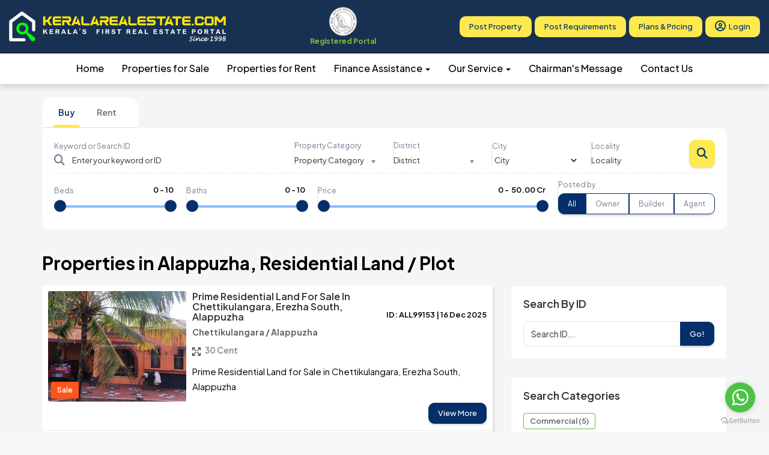

--- FILE ---
content_type: text/html; charset=UTF-8
request_url: https://keralarealestate.com/search-property-Alappuzha-Residential
body_size: 11748
content:
<!DOCTYPE html>
<html>
    <head>
        <meta charset="UTF-8">
        <meta name="csrf-token" content="FPvFBkSIViR0zkbcUHCvt39d7gtq6wkVIlIPBmK6">
        <meta http-equiv="x-ua-compatible" content="ie=edge">
        <title>Residential Land / Plot for sale / rent in Alappuzha. Property for sale in Alappuzha, Alappuzha Realestate - Kerala Real Estate</title>
        
        <!-- Google tag (gtag.js) -->
        <script async src="https://www.googletagmanager.com/gtag/js?id=G-6DCKL6FLLR"></script>
        <script>
          window.dataLayer = window.dataLayer || [];
          function gtag(){dataLayer.push(arguments);}
          gtag('js', new Date());
        
          gtag('config', 'G-6DCKL6FLLR');
        </script>
        <meta name="keywords" content="Alappuzha Realestate, Residential Land / Plot in Alappuzha, Alappuzha Properties, Houses for sale at Alappuzha, Property listing, kerala realestate, Residential Land / Plot for sale">
        <meta name="description" content="Keralarealestate.com is providing information on Residential Land / Plot for sale, rent or lease at Alappuzha. Visit Keralarealestate.com to Buy, Sell or Hire properties in Alappuzha">

        <meta name="viewport" content="width=device-width, initial-scale=1">
        
        <meta property="og:url" content="" />
        <meta property="og:type" content="product" />
        <meta property="og:title" content="" />
        <meta property="og:description" content="Keralarealestate.com is providing information on Residential Land / Plot for sale, rent or lease at Alappuzha. Visit Keralarealestate.com to Buy, Sell or Hire properties in Alappuzha" />
        <meta property="og:image" content="" /> 
        
        <link rel="apple-touch-icon" sizes="180x180" href="https://keralarealestate.com/apple-touch-icon.png">
        <link rel="icon" type="image/png" sizes="32x32" href="https://keralarealestate.com/favicon-32x32.png">
        <link rel="icon" type="image/png" sizes="16x16" href="https://keralarealestate.com/favicon-16x16.png">
        <link rel="manifest" href="https://keralarealestate.com/site.webmanifest">
        

        <link rel="preconnect" href="https://fonts.googleapis.com">
        <link rel="preconnect" href="https://fonts.gstatic.com" crossorigin>
        <link href="https://fonts.googleapis.com/css2?family=Plus+Jakarta+Sans:ital,wght@0,200..800;1,200..800&display=swap" rel="stylesheet">
        <link rel="stylesheet" href="https://cdnjs.cloudflare.com/ajax/libs/font-awesome/6.7.2/css/all.min.css" />

        <script src='https://www.google.com/recaptcha/api.js'></script>

        <!--<meta property="og:image" content="https://keralarealestate.com/img/icon.png" />-->
        
        <link media="all" type="text/css" rel="stylesheet" href="https://keralarealestate.com/themes/public/assets/dist/css/styles.css">
<link media="all" type="text/css" rel="stylesheet" href="https://keralarealestate.com/themes/public/assets/css/flat-icons/flaticon.css">
<link media="all" type="text/css" rel="stylesheet" href="https://keralarealestate.com/themes/public/assets/css/styles.css">
<link media="all" type="text/css" rel="stylesheet" href="https://keralarealestate.com/themes/public/assets/css/login-register.css">
<link media="all" type="text/css" rel="stylesheet" href="https://keralarealestate.com/themes/public/assets/css/styles_v2.css">

        <script src="https://keralarealestate.com/assets/vendor/jquery/jquery.min.js"></script>
<script src="https://keralarealestate.com/themes/public/assets/js/theme.js"></script>

    </head>
    <body>
        <div class="app-wrap">
            <div class="inner-pages">
            <div class="modal fade login" id="loginModal">
		      <div class="modal-dialog login animated">
    		      <div class="modal-content">
    		         <div class="modal-header">
                        <button type="button" class="close" data-dismiss="modal" aria-hidden="true">&times;</button>
                        <h4 class="modal-title">Login with</h4>
                    </div>
                    <div class="modal-body">
                        <div class="box">
                             <div class="content">
                                <div class="social">
                                    <a class="circle github" href="#">
                                        <i class="fa fa-github fa-fw"></i>
                                    </a>
                                    <a id="google_login" class="circle google" href="#">
                                        <i class="fa fa-google-plus fa-fw"></i>
                                    </a>
                                    <a id="facebook_login" class="circle facebook" href="#">
                                        <i class="fa fa-facebook fa-fw"></i>
                                    </a>
                                </div>
                                <div class="division">
                                    <div class="line l"></div>
                                      <span>or</span>
                                    <div class="line r"></div>
                                </div>
                                <div class="error"></div>
                                <div class="form loginBox">
                                    <form method="" action="" accept-charset="UTF-8">
                                    <input id="email" class="form-control" type="text" placeholder="Email" name="email">
                                    <input id="password" class="form-control" type="password" placeholder="Password" name="password">
                                    <input class="btn btn-default btn-login" type="button" value="Login" onclick="loginAjax()">
                                    </form>
                                </div>
                             </div>
                        </div>
                        <div class="box">
                            <div class="content registerBox" style="display:none;">
                             <div class="form">
                                <form method="" html="{:multipart=>true}" data-remote="true" action="" accept-charset="UTF-8">
                                <input id="email" class="form-control" type="text" placeholder="Email" name="email">
                                <input id="password" class="form-control" type="password" placeholder="Password" name="password">
                                <input id="password_confirmation" class="form-control" type="password" placeholder="Repeat Password" name="password_confirmation">
                                <input class="btn btn-default btn-register" type="button" value="Create account" name="commit">
                                </form>
                                </div>
                            </div>
                        </div>
                    </div>
                    <div class="modal-footer">
                        <div class="forgot login-footer">
                            <span>Looking to
                                 <a href="javascript: showRegisterForm();">create an account</a>
                            ?</span>
                        </div>
                        <div class="forgot register-footer" style="display:none">
                             <span>Already have an account?</span>
                             <a href="javascript: showLoginForm();">Login</a>
                        </div>
                    </div>
    		      </div>
		      </div>
		  </div>

            <header class="app-header">
    <div class="header-top-wrap">
        <a class="navbar-brand" href="https://keralarealestate.com">
            <img class="logo logo-desktop" src="https://keralarealestate.com/img/keralarealestatelogo.png" alt="keralarealestatelogo">
            <img class="logo logo-mobile" src="https://keralarealestate.com/img/icon.png" alt="">
        </a>
        <div class="logo-row">
            <a href="https://keralarealestate.com/about.html">
                <img class="logo" src="https://keralarealestate.com/img/krera_circle.png" alt="keralarealestatelogo">
            </a>
            <a class="mobile-krera" href="https://keralarealestate.com/about.html">
                <span class="portal-desktop">Registered Portal</span>
                <span class="portal-mobile">K-RERA Registered Portal</span>
            </a>
        </div>
        <style>
        .logo-mobile { display: none !important; }
        .logo-desktop { display: inline !important; }
        
        @media only screen and (max-width: 946px) {
            .app-wrap .app-header .app-main-nav .navbar-collapse {
                display: block !important;
            }
            .hide-on-mobile {
                display: none;
            }
            .app-wrap .app-header .app-main-nav .navbar-toggle {
                display: block;
                position: fixed;
                top: 15px;
                right: 15px;
                width: 40px;
                height: 40px;
                border: 0;
                margin: 0;
            }
            .app-wrap .app-header .header-top-wrap {
                padding-right: 70px;
            }
            .app-wrap .app-header .app-main-nav .navbar-collapse.collapse {
                display: none !important;
            }
            .app-wrap .app-header .app-main-nav .navbar-collapse.collapse.in {
                display: block !important;
            }
            .app-wrap .app-header .app-main-nav .navbar-nav {
                flex-direction: column;
            }
            .app-wrap .app-header .app-main-nav .navbar-toggle .icon-bar {
                background-color: #fff;
            }
            .app-wrap .app-header .app-main-nav {
                min-height: auto;
                padding: 0;
            }
            .app-wrap .app-header .app-main-nav .nav-link {
                width: 100%;
                padding: 10px 0px;
                display: block;
            }
            .app-wrap .app-header .app-main-nav .mobile-extra-menu {
                display: block;
                margin-top: 10px;
                margin-bottom: 20px;
            }
            .app-wrap .app-header .app-main-nav .mobile-extra-menu .btn {
                display: flex;
                width: 100%;
                margin-bottom: 5px;
            }
            .app-wrap .inner-pages {
                padding-top: 70px;
            }
            .app-wrap .app-hero-wrap .app-hero-search-wrap {
                padding-top: 20px;
                padding-bottom: 30px;
            }
            .app-wrap .app-hero-wrap .app-hero-search-wrap .chosen-container-single .chosen-single {
                border: 1px solid #ddd;
                padding: 8px 15px;
                border-radius: 10px;
            }
            .app-wrap .app-hero-wrap .app-hero-search-wrap .chosen-container-single .chosen-single div b {
                margin-top: 7px;
            }
            .app-wrap .app-hero-wrap .app-hero-search-wrap .chosen-container-active.chosen-with-drop .chosen-single {
                border: 1px solid #ddd;
            }
            .app-wrap .app-hero-wrap .app-hero-search-wrap .app-hero-search-tab .app-hero-search-form .form-search {
                margin-right: 0;
            }
            .eligibility-container {
                max-width: 80vw;
            }
            .app-wrap .app-hero-wrap {
                height: auto;
            }
        }
        
        @media (max-width: 600px) {
          .logo-desktop {
            width: 280px !important;
            height: auto !important;
            max-width: 90vw !important;
            display: inline !important;
            padding: 6px 0;
          }
        }
        @media (max-width: 386px) {
          .logo-desktop { display: none !important; }
          .logo-mobile { display: inline !important; }
          .portal-mobile { display: inline !important; }
        }
        .portal-mobile { display: none; }
        .portal-desktop { display: inline; }
        
        @media (max-width: 991px) {
          .portal-desktop { display: none; }
        }
        @media (max-width: 946px) and (min-width: 450px) {
          .portal-mobile { display: inline; }
        }
        .mobile-krera {
            font-weight:bold; 
            font-size:12px !important;
            padding:0px 10px 0px 10px;
        }
            @media only screen and (max-width: 600px) {
                .mobile-krera {
                    font-size:11px !important;
                }
            }
        .logo-row {
            display: flex;
            flex-direction: column;
            align-items: center;
            padding: 0 20px;
        }
        </style>
        <div class="app-nav-buttons-end">
            <a class="btn btn-theme hide-on-mobile" href="https://keralarealestate.com/client/register">Post Property</a>
            <a class="btn btn-theme hide-on-mobile" href="https://keralarealestate.com/properties/post/requirements">Post Requirements</a>
            <a class="btn btn-theme hide-on-mobile" href="https://keralarealestate.com/payments">Plans & Pricing</a>
            <a class="btn btn-theme hide-on-mobile" href="https://keralarealestate.com/client/login"><i class="fa-regular fa-circle-user mr-1"></i><span>Login</span></a>
        </div>
    </div>
    
    <nav class="navbar navbar-expand-lg app-main-nav">
        <div class="container-fluid">
            <button type="button" class="navbar-toggle collapsed" data-toggle="collapse" data-target="#bs-example-navbar-collapse-1" aria-expanded="false">
                <span class="sr-only">Toggle navigation</span>
                <span class="icon-bar"></span>
                <span class="icon-bar"></span>
                <span class="icon-bar"></span>
            </button>
            <div class="collapse navbar-collapse" id="bs-example-navbar-collapse-1">
                <ul class="navbar-nav mx-auto mb-2 mb-lg-0">
                    <li class="nav-item">
                        <a class="nav-link active" aria-current="page" href="https://keralarealestate.com">Home</a>
                    </li>
                    <li class="nav-item">
                        <a class="nav-link" href="https://keralarealestate.com/result?search%5Bproperty_for%5D=Sale">Properties for Sale</a>
                    </li>
                    <li class="nav-item">
                        <a class="nav-link" href="https://keralarealestate.com/result?search%5Bproperty_for%5D=Rent">Properties for Rent</a>
                    </li>
                    <!--<li class="nav-item">-->
                    <!--    <a class="nav-link" href="#">Premium Projects</a>-->
                    <!--</li>-->
                    <li class="nav-item dropdown">
                        <a href="#" class="nav-link dropdown-toggle" data-toggle="dropdown">Finance Assistance <b class="caret"></b></a>
                        <ul class="dropdown-menu">
                            <li><a href="https://keralarealestate.com/eligibility-calculator">Eligibility Calculator</a></li>
                            <li><a href="https://keralarealestate.com/finance-center">EMI Calculator</a></li>
                        </ul>
                    </li>
                    <li class="nav-item dropdown">
                        <a href="#" class="nav-link dropdown-toggle" data-toggle="dropdown">Our Service <b class="caret"></b></a>
                        <ul class="dropdown-menu">
                            <li><a href="https://keralarealestate.com/legal-advice.html">Legal Advice</a></li>
                            <li><a href="https://keralarealestate.com/property-registration-process-in-kerala.html">Property Registration</a></li>
                            <!--<li><a href="https://keralarealestate.com/">Loan Assistance</a></li>-->
                            <li><a href="https://keralarealestate.com/building-plan-and-permit.html">Building Design & Permit</a></li>
                        </ul>
                    </li>
                    <li class="nav-item">
                        <a class="nav-link" href="https://keralarealestate.com/chairmansmessage.html">Chairman's Message</a>
                    </li>
                    <li class="nav-item">
                        <a class="nav-link" href="https://keralarealestate.com/contact.htm">Contact Us</a>
                    </li>
                </ul>
                <div class="mobile-extra-menu">
                    <a class="btn btn-theme" href="https://keralarealestate.com/client/register">Post Property</a>
                    <a class="btn btn-theme" href="https://keralarealestate.com/properties/post/requirements">Post Requirements</a>
                    <a class="btn btn-theme" href="https://keralarealestate.com/payments">Plans & Pricing</a>
                    <a class="btn btn-theme" href="https://keralarealestate.com/client/login"><i class="fa-regular fa-circle-user mr-1" style="padding-right: 5px;"></i><span>Login</span></a>
                </div>
            </div>
        </div>
    </nav>
</header>



            <style>
    .app-hero-wrap,
    .app-hero-search-wrap,
    .app-hero-search-wrap-inner {
        overflow: visible !important;
    }
    .app-hero-wrap {
        height: auto !important;
        background-color: #F5F5F5;
    }
    .app-hero-search-wrap {
        padding-bottom: 10px !important;
    }
</style>

<div class="app-hero-wrap">
    <div class="app-hero-search-wrap">
        <div class="container">
            <div class="app-hero-search-wrap-inner">
                <div class="app-hero-search-tab">
                    <ul class="nav nav-tabs" id="myTab" role="tablist">
                        <li class="nav-item active" role="presentation">
                            <a class="nav-link active" href="#sale" aria-controls="sale" role="tab" data-toggle="tab">Buy</a>
                        </li>
                        <li class="nav-item " role="presentation">
                            <a class="nav-link " href="#rent" aria-controls="rent" role="tab" data-toggle="tab">Rent</a>
                        </li>
                    </ul>
                    <div class="tab-content" id="myTabContent">
                        <div class="tab-pane active" id="sale" role="tabpanel">
                            <form accept-charset="utf-8" class="form-vertical" method="GET" action="https://keralarealestate.com/result">
                                <div class="app-hero-search-form">
                                    <div class="d-flex">
                                        <input type="hidden" name="search[property_for]" value="Sale"> 
                                        <div class="form-search position-relative w-100">
                                            <div class="form-search-item has-icon search-item-big">
                                                <label>Keyword or Search ID</label>
                                                <i class="fa-solid fa-search icon"></i>
                                                <input class="form-control" placeholder="Enter your keyword or ID" id="search[q]" type="text" name="search[q]">
                                            </div>
                                            <div class="form-search-item">
                                                <div class="form-group"><label for="search[category_id]" class="control-label">Property Category</label><select class="chosen-select form-control" id="search[category_id]" name="search[category_id]"><option value="" disabled="disabled" selected="selected">Property Category</option><option value="">Any</option><option value="45">Commercial</option><option value="8">Commercial / Industrial Land</option><option value="33">Commercial cum Residential</option><option value="31">Commercial Project / Shopping Mall</option><option value="2">Flat / Apartment / Pent House</option><option value="47">For Others</option><option value="41">Gated Colony Plot</option><option value="20">Gated Colony Villa</option><option value="15">Godown / Warehouse / Factory</option><option value="40">Hospital / School / College</option><option value="14">Hotel / Resorts / Guest House / Homestay</option><option value="1">Independent House / Villa / Bungalow</option><option value="13">Office Space / Shops / Showrooms</option><option value="25">Plantation / Estate</option><option value="46">Plot</option><option value="7">Residential Land / Plot</option><option value="29">Service Apartment</option></select></div>
                                            </div>
                                            <div class="form-search-item">
                                                <div class="form-group"><label for="srch-district" class="control-label">District</label><select class="chosen-select form-control" id="srch-district" name="search[district_id]"><option value="" disabled="disabled" selected="selected">District</option><option value="6">Ernakulam(Kochi)</option><option value="9">Kottayam</option><option value="7">Idukki</option><option value="17">Thrissur</option><option value="5">Alappuzha</option><option value="15">Palakkad</option><option value="12">Kannur</option><option value="11">Kasargod</option><option value="8">Kollam</option><option value="10">Kozhikode</option><option value="13">Malappuram</option><option value="14">Pathanamthitta</option><option value="16">Thiruvananthapuram</option><option value="18">Wayanad</option><option value="4">Outside Kerala</option></select></div>
                                            </div>
                                            <div class="form-search-item">
                                                <div class="form-group"><label for="srch-city" class="control-label">City</label><select class="form-control" id="srch-city" name="search[city_id]"><option value="" disabled="disabled" selected="selected">City</option></select></div>  
                                            </div>
                                            <div class="form-search-item">
                                                <div class="form-group"><label for="search[locality]" class="control-label">Locality</label><input class="form-control" placeholder="Locality" id="search[locality]" type="text" name="search[locality]"></div>
                                            </div>
                                        </div>
                                        <button type="submit" class="button btn btn-theme search-btn search-btn-desktop"><i class="fa-solid fa-magnifying-glass"></i></button>
                                    </div>
                                    <div class="form-search-items-more">
                                        <div class="form-search position-relative w-100">
                                            <div class="form-search-item">
                                                <div class="range-wrapper">
                                                    <label class="filter-inp-title">Beds</label>
                                                    <div class="range-slider">
                                                        <input id="sale-beds-slider" type="text" value="" data-slider-min="0" data-slider-max="10" data-slider-step="1" data-slider-value="[0,10]"/>
                                                        <input type="hidden" name="search[bedrooms][0]" value="0" id="min-bed">
                                                        <input type="hidden" name="search[bedrooms][1]" value="10" id="max-bed">
                                                        <span class="min-max-wraper">
                                                            <span class="range"><span id="saleBedmin">0</span> - <span id="saleBedmax">10</span></span>
                                                        </span>
                                                    </div>
                                                </div>
                                            </div>
                                            <div class="form-search-item">
                                                <div class="range-wrapper">
                                                    <label class="filter-inp-title">Baths</label>
                                                    <div class="range-slider">
                                                        <input id="sale-bath-slider" type="text" value="" data-slider-min="0" data-slider-max="10" data-slider-step="1" data-slider-value="[0,10]"/>
                                                        <input type="hidden" name="search[bathrooms][0]" value="0" id="min-bath">
                                                        <input type="hidden" name="search[bathrooms][1]" value="10" id="max-bath">
                                                        <span class="min-max-wraper">
                                                            <span class="range"><span id="saleBathmin">0</span> - <span id="saleBathmax">10</span></span>
                                                        </span>
                                                    </div>
                                                </div>
                                            </div>
                                            <div class="form-search-item search-item-big">
                                                <div class="range-wrapper">
                                                    <label class="filter-inp-title">Price</label>
                                                    <div class="range-slider">
                                                        <input id="sale-price-slider" type="text" value="" data-slider-min="0" data-slider-max="500000000" data-slider-step="100000" data-slider-value="[0,500000000]"/>
                                                        <input type="hidden" name="search[price][0]" value="0" id="min-prc">
                                                        <input type="hidden" name="search[price][1]" value="500000000" id="max-prc">
                                                        <span class="min-max-wraper">
                                                            <span class="range">₹ <span id="salePricemin">0</span> - ₹ <span id="salePricemax">500000000</span></span>
                                                        </span>
                                                    </div>
                                                </div>
                                            </div>
                                            <div class="form-search-item last-item">
                                                <div class="mb-0">
                                                    <label>Posted by</label>
                                                    <div class="mt-3">
                                                        
                                                        <div class="btn-group w-100" role="group" aria-label="Basic radio toggle button group">
                                                            <input type="radio" class="btn-check" name="search[owner_type]" id="sale_all" autocomplete="off" value="" checked>
                                                            <label class="btn btn-outline-dark-blue first-btn" for="sale_all">All</label>
                                                        
                                                            <input type="radio" class="btn-check" name="search[owner_type]" id="sale_owner" autocomplete="off" value="Owner" >
                                                            <label class="btn btn-outline-dark-blue" for="sale_owner">Owner</label>
                                                            
                                                            <input type="radio" class="btn-check" name="search[owner_type]" id="sale_builder" value="Builder" autocomplete="off" >
                                                            <label class="btn btn-outline-dark-blue" for="sale_builder">Builder</label>
                                                            
                                                            <input type="radio" class="btn-check" name="search[owner_type]" id="sale_agent" value="Agent" autocomplete="off" >
                                                            <label class="btn btn-outline-dark-blue last-btn" for="sale_agent">Agent</label>
                                                        </div>
                                                    </div>
                                                </div>
                                            </div>
                                            <button type="submit" class="button btn btn-theme search-btn search-btn-mobile"><i class="fa-solid fa-magnifying-glass"></i></button>
                                        </div>
                                        
                                    </div>
                                </div>
                            </form>
                        </div>
                        <div class="tab-pane " id="rent" role="tabpanel">
                            <form accept-charset="utf-8" class="form-vertical" method="GET" action="https://keralarealestate.com/result">
                                <div class="app-hero-search-form">
                                    <div class="d-flex">
                                        <input type="hidden" name="search[property_for]" value="Rent">
                                        <div class="form-search position-relative w-100">
                                            <div class="form-search-item has-icon search-item-big">
                                                <label>Keyword or Search ID</label>
                                                <i class="fa-solid fa-search icon"></i>
                                                <input class="form-control" placeholder="Enter your keyword or ID" id="search[q]-2" type="text" name="search[q]">
                                                
                                            </div>
                                            <div class="form-search-item">
                                                <div class="form-group"><label for="search[category_id]" class="control-label">Property Category</label><select class="chosen-select form-control" id="search[category_id]-2" name="search[category_id]"><option value="" disabled="disabled" selected="selected">Property Category</option><option value="">Any</option><option value="45">Commercial</option><option value="8">Commercial / Industrial Land</option><option value="33">Commercial cum Residential</option><option value="31">Commercial Project / Shopping Mall</option><option value="2">Flat / Apartment / Pent House</option><option value="47">For Others</option><option value="41">Gated Colony Plot</option><option value="20">Gated Colony Villa</option><option value="15">Godown / Warehouse / Factory</option><option value="40">Hospital / School / College</option><option value="14">Hotel / Resorts / Guest House / Homestay</option><option value="1">Independent House / Villa / Bungalow</option><option value="13">Office Space / Shops / Showrooms</option><option value="25">Plantation / Estate</option><option value="46">Plot</option><option value="7">Residential Land / Plot</option><option value="29">Service Apartment</option></select></div>
                                            </div>
                                            <div class="form-search-item">
                                                <div class="form-group"><label for="district-srch" class="control-label">District</label><select class="chosen-select form-control" id="district-srch" name="search[district_id]"><option value="" disabled="disabled" selected="selected">District</option><option value="6">Ernakulam(Kochi)</option><option value="9">Kottayam</option><option value="7">Idukki</option><option value="17">Thrissur</option><option value="5">Alappuzha</option><option value="15">Palakkad</option><option value="12">Kannur</option><option value="11">Kasargod</option><option value="8">Kollam</option><option value="10">Kozhikode</option><option value="13">Malappuram</option><option value="14">Pathanamthitta</option><option value="16">Thiruvananthapuram</option><option value="18">Wayanad</option><option value="4">Outside Kerala</option></select></div>
                                            </div>
                                            <div class="form-search-item">
                                                <div class="form-group"><label for="city-srch" class="control-label">City</label><select class="form-control" id="city-srch" name="search[city_id]"><option value="" disabled="disabled" selected="selected">City</option></select></div>  
                                            </div>
                                            <div class="form-search-item">
                                                <div class="form-group"><label for="search[locality]" class="control-label">Locality</label><input class="form-control" placeholder="Locality" id="search[locality]-2" type="text" name="search[locality]"></div>
                                            </div>
                                        </div>
                                        <button type="submit" class="button btn btn-theme search-btn search-btn-desktop"><i class="fa-solid fa-magnifying-glass"></i></button>
                                    </div>
                                    <div class="form-search-items-more">
                                        <div class="form-search position-relative w-100">
                                            <div class="form-search-item">
                                                <div class="range-wrapper">
                                                    <label class="filter-inp-title">Beds</label>
                                                    <div class="range-slider">
                                                        <input id="rent-beds-slider" type="text" value="" data-slider-min="0" data-slider-max="10" data-slider-step="1" data-slider-value="[0,10]"/>
                                                        <input type="hidden" name="search[bedrooms][0]" value="0" id="min-beds">
                                                        <input type="hidden" name="search[bedrooms][1]" value="10" id="max-beds">
                                                        <span class="min-max-wraper">
                                                            <span class="range"><span id="rentBedmin">0</span> - <span id="rentBedmax">10</span></span>
                                                        </span>
                                                    </div>
                                                </div>
                                            </div>
                                            <div class="form-search-item">
                                                <div class="range-wrapper">
                                                    <label class="filter-inp-title">Baths</label>
                                                    <div class="range-slider">
                                                        <input id="rent-bath-slider" type="text" value="" data-slider-min="0" data-slider-max="10" data-slider-step="1" data-slider-value="[0,10]"/>
                                                        <input type="hidden" name="search[bathrooms][0]" value="0" id="min-baths">
                                                        <input type="hidden" name="search[bathrooms][1]" value="10" id="max-baths">
                                                        <span class="min-max-wraper">
                                                            <span class="range"><span id="rentBathmin">0</span> - <span id="rentBathmax">10</span></span>
                                                        </span>
                                                    </div>
                                                </div>
                                            </div>
                                            <div class="form-search-item search-item-big">
                                                <div class="range-wrapper">
                                                    <label class="filter-inp-title">Price</label>
                                                    <div class="range-slider">
                                                        <input id="rent-price-slider" type="text" value="" data-slider-min="0" data-slider-max="1000000" data-slider-step="1000" data-slider-value="[0,1000000]"/>
                                                        <input type="hidden" name="search[price][0]" value="0" id="min-price">
                                                        <input type="hidden" name="search[price][1]" value="1000000" id="max-price">
                                                        <span class="min-max-wraper">
                                                            <span class="range">₹ <span id="rentPricemin">0</span> - ₹ <span id="rentPricemax">1000000</span></span>
                                                        </span>
                                                    </div>
                                                </div>
                                            </div>
                                            <div class="form-search-item last-item">
                                                <div class="mb-0">
                                                    <label>Posted by</label>
                                                    <div class="mt-3">
                                                        
                                                        <div class="btn-group w-100" role="group" aria-label="Basic radio toggle button group">
                                                            <input type="radio" class="btn-check" name="search[owner_type]" id="rent_all" autocomplete="off" value="" checked>
                                                            <label class="btn btn-outline-dark-blue first-btn" for="rent_all">All</label>
                                                        
                                                            <input type="radio" class="btn-check" name="search[owner_type]" id="rent_owner" value="Owner" autocomplete="off" >
                                                            <label class="btn btn-outline-dark-blue" for="rent_owner">Owner</label>
                                                            
                                                            <input type="radio" class="btn-check" name="search[owner_type]" id="rent_builder" value="Builder" autocomplete="off" >
                                                            <label class="btn btn-outline-dark-blue" for="rent_builder">Builder</label>
                                                            
                                                            <input type="radio" class="btn-check" name="search[owner_type]" id="rent_agent" value="Agent" autocomplete="off" >
                                                            <label class="btn btn-outline-dark-blue last-btn" for="rent_agent">Agent</label>
                                                        </div>
                                                    </div>
                                                </div>
                                            </div>
                                            <button type="submit" class="button btn btn-theme search-btn search-btn-mobile"><i class="fa-solid fa-magnifying-glass"></i></button>
                                        </div>
                                        
                                    </div>
                                </div>
                            </form>
                        </div>
                    </div>
                </div>
            </div>
        </div>
    </div>
</div>

<section class="recent-listing property-listing property-list-view bg-grey" id="prop-list">
    <div class="container">
        <div class="row">
            <div class="col-md-12">
                                    <h1>Properties in Alappuzha, Residential Land / Plot</h1>
                            </div>
        </div>
        <div class="row">
            <div class="col-xs-12 col-sm-12 col-md-8 col-lg-8 property-list-left-section">
                <div class="property-list-wraper">
                                    <div class="property-list-item clearfix">
                        <a href="https://keralarealestate.com/details-residential-plot-for-sale-in-chettikulangara-erezha-south"><div class="property-list-img" style="background-image: url('https://keralarealestate.com/image/sm/property/property/2025/12/11/160207702/images/whatsapp-image-2025-12-29-at-122355-pm-1.png');"><span class="property-type">Sale</span></div></a>
                        <div class="property-list-desc">
                            <a href="https://keralarealestate.com/details-residential-plot-for-sale-in-chettikulangara-erezha-south"><h3>Prime Residential Land for Sale in Chettikulangara, Erezha South, Alappuzha </h3></a>
                            
                            <h6>Chettikulangara / Alappuzha </h6>
                            <span class="prop-id">ID: ALL99153 | 16 Dec 2025 </span>
                            <div class="info-house">
                                                                <div class="info">
                                    <i class="flaticon-full-screen"></i>
                                    <p>30 Cent</p>
                                </div>
                                
                                
                            </div>
                            <p>Prime Residential Land for Sale in Chettikulangara, Erezha South, Alappuzha </p>
                            <a href="https://keralarealestate.com/details-residential-plot-for-sale-in-chettikulangara-erezha-south" class="btn btn-primary btn-sm pull-right">View More</a>
                        </div> 
                    </div>
                                    <div class="property-list-item clearfix">
                        <a href="https://keralarealestate.com/details-prime-waterfront-land-for-sale-cherthalaalappuzha"><div class="property-list-img" style="background-image: url('https://keralarealestate.com/image/sm/property/property/2025/11/17/132842266/images/whatsapp-image-2025-11-17-at-24617-pm.jpeg');"><span class="property-type">Sale</span></div></a>
                        <div class="property-list-desc">
                            <a href="https://keralarealestate.com/details-prime-waterfront-land-for-sale-cherthalaalappuzha"><h3>Prime Waterfront Land for Sale in Cherthala, Alappuzha </h3></a>
                            
                            <h6>Cherthala / Alappuzha </h6>
                            <span class="prop-id">ID: ALL99001 | 18 Nov 2025 </span>
                            <div class="info-house">
                                                                <div class="info">
                                    <i class="flaticon-full-screen"></i>
                                    <p>5.12 Acre</p>
                                </div>
                                
                                
                            </div>
                            <p>Prime Waterfront Land for Sale in Cherthala, Alappuzha </p>
                            <a href="https://keralarealestate.com/details-prime-waterfront-land-for-sale-cherthalaalappuzha" class="btn btn-primary btn-sm pull-right">View More</a>
                        </div> 
                    </div>
                                    <div class="property-list-item clearfix">
                        <a href="https://keralarealestate.com/details-land-with-an-old-house-for-sale-in-puthanagadi-near-kanichukulangara-alappuzha"><div class="property-list-img" style="background-image: url('https://keralarealestate.com/image/sm/property/property/2025/10/23/104609958/images/whatsapp-image-2025-10-23-at-104408-am.png');"><span class="property-type">Sale</span></div></a>
                        <div class="property-list-desc">
                            <a href="https://keralarealestate.com/details-land-with-an-old-house-for-sale-in-puthanagadi-near-kanichukulangara-alappuzha"><h3>Land with Old House for Sale in  Puthanagadi, Near Kanichukulangara, Alappuzha</h3></a>
                            
                            <h6> / Alappuzha </h6>
                            <span class="prop-id">ID: ALL98788 | 01 Nov 2025 </span>
                            <div class="info-house">
                                                                <div class="info">
                                    <i class="flaticon-full-screen"></i>
                                    <p>20 Cent</p>
                                </div>
                                
                                
                            </div>
                            <p>Land with Old House for Sale in  Puthanagadi, Near Kanichukulangara, Alappuzha</p>
                            <a href="https://keralarealestate.com/details-land-with-an-old-house-for-sale-in-puthanagadi-near-kanichukulangara-alappuzha" class="btn btn-primary btn-sm pull-right">View More</a>
                        </div> 
                    </div>
                                    <div class="property-list-item clearfix">
                        <a href="https://keralarealestate.com/details-prime-land-for-sale-east-of-thanneermukkom-bund-cherthala-alappuzha"><div class="property-list-img" style="background-image: url('https://keralarealestate.com/img/default/sm.jpg');"><span class="property-type">Sale</span></div></a>
                        <div class="property-list-desc">
                            <a href="https://keralarealestate.com/details-prime-land-for-sale-east-of-thanneermukkom-bund-cherthala-alappuzha"><h3>Land for Sale in Cherthala, Alappuzha</h3></a>
                                                        <span class="prop-price pull-right"> ₹17,500,000</span>
                            
                            <h6>Thanneermukkom / Alappuzha </h6>
                            <span class="prop-id">ID: ALL98768 | 21 Oct 2025 </span>
                            <div class="info-house">
                                                                <div class="info">
                                    <i class="flaticon-full-screen"></i>
                                    <p>25 Cent</p>
                                </div>
                                
                                
                            </div>
                            <p>Land for Sale in Cherthala, Alappuzha</p>
                            <a href="https://keralarealestate.com/details-prime-land-for-sale-east-of-thanneermukkom-bund-cherthala-alappuzha" class="btn btn-primary btn-sm pull-right">View More</a>
                        </div> 
                    </div>
                                    <div class="property-list-item clearfix">
                        <a href="https://keralarealestate.com/details-55-cent-land-for-sale-near-kottaram-bhagavathi-temple-nedumudy-alappuzha"><div class="property-list-img" style="background-image: url('https://keralarealestate.com/image/sm/property/property/2025/10/16/121500542/images/whatsapp-image-2025-10-16-at-11045-pm-3.jpeg');"><span class="property-type">Sale</span></div></a>
                        <div class="property-list-desc">
                            <a href="https://keralarealestate.com/details-55-cent-land-for-sale-near-kottaram-bhagavathi-temple-nedumudy-alappuzha"><h3>Land for Sale in Nedumudy, Alappuzha</h3></a>
                            
                            <h6>Nedumudi / Alappuzha </h6>
                            <span class="prop-id">ID: ALL98719 | 16 Oct 2025 </span>
                            <div class="info-house">
                                                                <div class="info">
                                    <i class="flaticon-full-screen"></i>
                                    <p>65 Cent</p>
                                </div>
                                
                                
                            </div>
                            <p>Land for Sale in Nedumudy, Alappuzha</p>
                            <a href="https://keralarealestate.com/details-55-cent-land-for-sale-near-kottaram-bhagavathi-temple-nedumudy-alappuzha" class="btn btn-primary btn-sm pull-right">View More</a>
                        </div> 
                    </div>
                                    <div class="property-list-item clearfix">
                        <a href="https://keralarealestate.com/details-alappuzha-lake-frontage-beautiful-home-for-urgentsale"><div class="property-list-img" style="background-image: url('https://keralarealestate.com/image/sm/property/property/2025/10/08/131601835/images/whatsapp-image-2025-10-08-at-34613-pm-1.png');"><span class="property-type">Sale</span></div></a>
                        <div class="property-list-desc">
                            <a href="https://keralarealestate.com/details-alappuzha-lake-frontage-beautiful-home-for-urgentsale"><h3>Lake Frontage House for Sale in Muhamma, Alappuzha</h3></a>
                                                        <span class="prop-price pull-right"> ₹12,500,000</span>
                            
                            <h6>Muhamma / Alappuzha </h6>
                            <span class="prop-id">ID: ALL98636 | 08 Oct 2025 </span>
                            <div class="info-house">
                                                                <div class="info">
                                    <i class="flaticon-full-screen"></i>
                                    <p>29 Cent</p>
                                </div>
                                
                                
                            </div>
                            <p>Lake Frontage House for Sale in Muhamma, Alappuzha</p>
                            <a href="https://keralarealestate.com/details-alappuzha-lake-frontage-beautiful-home-for-urgentsale" class="btn btn-primary btn-sm pull-right">View More</a>
                        </div> 
                    </div>
                                    <div class="property-list-item clearfix">
                        <a href="https://keralarealestate.com/details-1275-cent-land-with-old-house-for-sale-at-oachira-prayar-kayamkulam-road"><div class="property-list-img" style="background-image: url('https://keralarealestate.com/image/sm/property/property/2025/08/31/020322400/images/img-20250912-wa0004.jpg');"><span class="property-type">Sale</span></div></a>
                        <div class="property-list-desc">
                            <a href="https://keralarealestate.com/details-1275-cent-land-with-old-house-for-sale-at-oachira-prayar-kayamkulam-road"><h3>Land With Old House for Sale at Oachira, Alappuzha</h3></a>
                                                        <span class="prop-price pull-right"> ₹275,000</span>
                            
                            <h6>Oachira / Alappuzha </h6>
                            <span class="prop-id">ID: ALL98144 | 12 Sep 2025 </span>
                            <div class="info-house">
                                                                <div class="info">
                                    <i class="flaticon-full-screen"></i>
                                    <p>12.75 Cent</p>
                                </div>
                                
                                
                            </div>
                            <p>Land With Old House for Sale at Oachira, Alappuzha</p>
                            <a href="https://keralarealestate.com/details-1275-cent-land-with-old-house-for-sale-at-oachira-prayar-kayamkulam-road" class="btn btn-primary btn-sm pull-right">View More</a>
                        </div> 
                    </div>
                                    <div class="property-list-item clearfix">
                        <a href="https://keralarealestate.com/details-converted-land-for-sale-eroor-near-impact-metals"><div class="property-list-img" style="background-image: url('https://keralarealestate.com/img/default/sm.jpg');"><span class="property-type">Sale</span></div></a>
                        <div class="property-list-desc">
                            <a href="https://keralarealestate.com/details-converted-land-for-sale-eroor-near-impact-metals"><h3>Land for Sale in Eroor, Ernakulam </h3></a>
                                                        <span class="prop-price pull-right"> ₹24,500,000</span>
                            
                            <h6>Aroor / Alappuzha </h6>
                            <span class="prop-id">ID: ALL98078 | 27 Aug 2025 </span>
                            <div class="info-house">
                                                                <div class="info">
                                    <i class="flaticon-full-screen"></i>
                                    <p>27 Cent</p>
                                </div>
                                
                                
                            </div>
                            <p>Land for Sale in Eroor, Ernakulam </p>
                            <a href="https://keralarealestate.com/details-converted-land-for-sale-eroor-near-impact-metals" class="btn btn-primary btn-sm pull-right">View More</a>
                        </div> 
                    </div>
                                    <div class="property-list-item clearfix">
                        <a href="https://keralarealestate.com/details-road-side-land-for-sale-punnamoodu-junction-alappuzha-district"><div class="property-list-img" style="background-image: url('https://keralarealestate.com/image/sm/property/property/2025/08/27/124305181/images/whatsapp-image-2025-08-27-at-10307-pm-1.jpeg');"><span class="property-type">Sale</span></div></a>
                        <div class="property-list-desc">
                            <a href="https://keralarealestate.com/details-road-side-land-for-sale-punnamoodu-junction-alappuzha-district"><h3>Land for Sale in Punnamoodu, Alappuzha</h3></a>
                                                        <span class="prop-price pull-right"> ₹29,400,000</span>
                            
                            <h6> / Alappuzha </h6>
                            <span class="prop-id">ID: ALL98076 | 27 Aug 2025 </span>
                            <div class="info-house">
                                                                <div class="info">
                                    <i class="flaticon-full-screen"></i>
                                    <p>48 Cent</p>
                                </div>
                                
                                
                            </div>
                            <p>Land for Sale in Punnamoodu, Alappuzha</p>
                            <a href="https://keralarealestate.com/details-road-side-land-for-sale-punnamoodu-junction-alappuzha-district" class="btn btn-primary btn-sm pull-right">View More</a>
                        </div> 
                    </div>
                                    <div class="property-list-item clearfix">
                        <a href="https://keralarealestate.com/details-seaview-land-for-sale-in-cherthala-alappuzha-2"><div class="property-list-img" style="background-image: url('https://keralarealestate.com/image/sm/property/property/2025/08/16/142642707/images/whatsapp-image-2025-08-11-at-50935-pm-1.png');"><span class="property-type">Sale</span></div></a>
                        <div class="property-list-desc">
                            <a href="https://keralarealestate.com/details-seaview-land-for-sale-in-cherthala-alappuzha-2"><h3>Seaview Land for Sale in Cherthala, Alappuzha</h3></a>
                            
                            <h6>Cherthala / Alappuzha </h6>
                            <span class="prop-id">ID: ALL97897 | 16 Aug 2025 </span>
                            <div class="info-house">
                                                                <div class="info">
                                    <i class="flaticon-full-screen"></i>
                                    <p>1.21 Acre</p>
                                </div>
                                
                                
                            </div>
                            <p>Seaview Land for Sale in Cherthala, Alappuzha</p>
                            <a href="https://keralarealestate.com/details-seaview-land-for-sale-in-cherthala-alappuzha-2" class="btn btn-primary btn-sm pull-right">View More</a>
                        </div> 
                    </div>
                                    <div class="property-list-item clearfix">
                        <a href="https://keralarealestate.com/details-land-for-sale-in-cherthala-alappuzha"><div class="property-list-img" style="background-image: url('https://keralarealestate.com/image/sm/property/property/2025/08/16/141155686/images/whatsapp-image-2025-08-11-at-45031-pm-1.png');"><span class="property-type">Sale</span></div></a>
                        <div class="property-list-desc">
                            <a href="https://keralarealestate.com/details-land-for-sale-in-cherthala-alappuzha"><h3>Land for Sale in Cherthala, Alappuzha</h3></a>
                            
                            <h6>Cherthala / Alappuzha </h6>
                            <span class="prop-id">ID: ALL97895 | 16 Aug 2025 </span>
                            <div class="info-house">
                                                                <div class="info">
                                    <i class="flaticon-full-screen"></i>
                                    <p>23 Cent</p>
                                </div>
                                
                                
                            </div>
                            <p>Land for Sale in Cherthala, Alappuzha</p>
                            <a href="https://keralarealestate.com/details-land-for-sale-in-cherthala-alappuzha" class="btn btn-primary btn-sm pull-right">View More</a>
                        </div> 
                    </div>
                                    <div class="property-list-item clearfix">
                        <a href="https://keralarealestate.com/details-prime-residential-land-for-sale-in-ambalapuzha-alappuzha"><div class="property-list-img" style="background-image: url('https://keralarealestate.com/image/sm/property/property/2025/08/11/140028888/images/whatsapp-image-2025-08-11-at-120658-pm-1.jpeg');"><span class="property-type">Sale</span></div></a>
                        <div class="property-list-desc">
                            <a href="https://keralarealestate.com/details-prime-residential-land-for-sale-in-ambalapuzha-alappuzha"><h3>Prime Residential Land for Sale in Ambalapuzha, Alappuzha</h3></a>
                            
                            <h6>Ambalapuzha / Alappuzha </h6>
                            <span class="prop-id">ID: ALL97851 | 11 Aug 2025 </span>
                            <div class="info-house">
                                                                <div class="info">
                                    <i class="flaticon-full-screen"></i>
                                    <p>20 Cent</p>
                                </div>
                                
                                
                            </div>
                            <p>Prime Residential Land for Sale in Ambalapuzha, Alappuzha</p>
                            <a href="https://keralarealestate.com/details-prime-residential-land-for-sale-in-ambalapuzha-alappuzha" class="btn btn-primary btn-sm pull-right">View More</a>
                        </div> 
                    </div>
                                    <div class="property-list-item clearfix">
                        <a href="https://keralarealestate.com/details-residential-land-for-sale-in-mavelikkara-alappuzha"><div class="property-list-img" style="background-image: url('https://keralarealestate.com/image/sm/property/property/2025/08/11/114913664/images/whatsapp-image-2025-08-11-at-111411-am-1.png');"><span class="property-type">Sale</span></div></a>
                        <div class="property-list-desc">
                            <a href="https://keralarealestate.com/details-residential-land-for-sale-in-mavelikkara-alappuzha"><h3>Residential Land for Sale in Mavelikkara, Alappuzha </h3></a>
                            
                            <h6>Mavelikkara / Alappuzha </h6>
                            <span class="prop-id">ID: ALL97847 | 11 Aug 2025 </span>
                            <div class="info-house">
                                                                <div class="info">
                                    <i class="flaticon-full-screen"></i>
                                    <p>29 Cent</p>
                                </div>
                                
                                
                            </div>
                            <p>Residential Land for Sale in Mavelikkara, Alappuzha </p>
                            <a href="https://keralarealestate.com/details-residential-land-for-sale-in-mavelikkara-alappuzha" class="btn btn-primary btn-sm pull-right">View More</a>
                        </div> 
                    </div>
                                    <div class="property-list-item clearfix">
                        <a href="https://keralarealestate.com/details-11-cent-plot-near-sngm-with-25m-road-frontage-rs50-lakhs"><div class="property-list-img" style="background-image: url('https://keralarealestate.com/image/sm/property/property/2025/07/29/163723283/images/whatsapp-image-2025-08-09-at-125531-pm.png');"><span class="property-type">Sale</span></div></a>
                        <div class="property-list-desc">
                            <a href="https://keralarealestate.com/details-11-cent-plot-near-sngm-with-25m-road-frontage-rs50-lakhs"><h3>Prime Land for Sale in Thuravoor, Near Cherthala, Alappuzha </h3></a>
                                                        <span class="prop-price pull-right"> ₹5,500,000</span>
                            
                            <h6>Thuravoor / Alappuzha </h6>
                            <span class="prop-id">ID: ALL97702 | 09 Aug 2025 </span>
                            <div class="info-house">
                                                                <div class="info">
                                    <i class="flaticon-full-screen"></i>
                                    <p>11 Cent</p>
                                </div>
                                
                                
                            </div>
                            <p>Prime Land for Sale in Thuravoor, Near Cherthala, Alappuzha 
</p>
                            <a href="https://keralarealestate.com/details-11-cent-plot-near-sngm-with-25m-road-frontage-rs50-lakhs" class="btn btn-primary btn-sm pull-right">View More</a>
                        </div> 
                    </div>
                                    <div class="property-list-item clearfix">
                        <a href="https://keralarealestate.com/details-land-for-sale-in-chengannur-alappuzha"><div class="property-list-img" style="background-image: url('https://keralarealestate.com/image/sm/property/property/2025/06/20/131737837/images/whatsapp-image-2025-06-09-at-95734-am.png');"><span class="property-type">Sale</span></div></a>
                        <div class="property-list-desc">
                            <a href="https://keralarealestate.com/details-land-for-sale-in-chengannur-alappuzha"><h3>Land for Sale in  Chengannur, Alappuzha </h3></a>
                            
                            <h6>Chengannur / Alappuzha </h6>
                            <span class="prop-id">ID: ALL97217 | 20 Jun 2025 </span>
                            <div class="info-house">
                                                                <div class="info">
                                    <i class="flaticon-full-screen"></i>
                                    <p>40 Cent</p>
                                </div>
                                
                                
                            </div>
                            <p>Land for Sale in  Chengannur, Alappuzha </p>
                            <a href="https://keralarealestate.com/details-land-for-sale-in-chengannur-alappuzha" class="btn btn-primary btn-sm pull-right">View More</a>
                        </div> 
                    </div>
                                    
                </div>
                <div class="row">
                    <div class="col-md-12">
                        <nav>
        <ul class="pagination">
            
                            <li class="page-item disabled" aria-disabled="true" aria-label="&laquo; Previous">
                    <span class="page-link" aria-hidden="true">&lsaquo;</span>
                </li>
            
            
                            
                
                
                                                                                        <li class="page-item active" aria-current="page"><span class="page-link">1</span></li>
                                                                                                <li class="page-item"><a class="page-link" href="https://keralarealestate.com/search-property-Alappuzha-Residential?page=2">2</a></li>
                                                                                                <li class="page-item"><a class="page-link" href="https://keralarealestate.com/search-property-Alappuzha-Residential?page=3">3</a></li>
                                                                                                <li class="page-item"><a class="page-link" href="https://keralarealestate.com/search-property-Alappuzha-Residential?page=4">4</a></li>
                                                                                                <li class="page-item"><a class="page-link" href="https://keralarealestate.com/search-property-Alappuzha-Residential?page=5">5</a></li>
                                                                                                <li class="page-item"><a class="page-link" href="https://keralarealestate.com/search-property-Alappuzha-Residential?page=6">6</a></li>
                                                                                                <li class="page-item"><a class="page-link" href="https://keralarealestate.com/search-property-Alappuzha-Residential?page=7">7</a></li>
                                                                        
            
                            <li class="page-item">
                    <a class="page-link" href="https://keralarealestate.com/search-property-Alappuzha-Residential?page=2" rel="next" aria-label="Next &raquo;">&rsaquo;</a>
                </li>
                    </ul>
    </nav>

                    </div>
                </div>
            </div>

            <div class="col-xs-12 col-sm-12 col-md-4 sidebar">
                <div class="widget">
                    <h3 class="widget-title">
                        Search By ID
                    </h3>
                    <div class="input-group">
                          <input type="text" class="form-control" name="search-id" placeholder="Search ID...">
                          <span class="input-group-btn">
                            <button class="btn btn-primary" id="btn-search-id" type="button">Go!</button>
                          </span>
                    </div>
                </div>
                                <div class="widget category-widget">
                    <h3>Search Categories</h3>                    
                    <ul class="categories">
                                                                                                                <li class=""><a href="https://keralarealestate.com/search-property-Alappuzha-commercial">Commercial (5)</a></li>
                                                                                            <li class=""><a href="https://keralarealestate.com/search-property-Alappuzha-Commercial-~-Industrial-Land">Commercial / Industrial Land (17)</a></li>
                                                                                            <li class=""><a href="https://keralarealestate.com/search-property-Alappuzha-commercial-project-shopping-mall">Commercial Project / Shopping Mall (5)</a></li>
                                                                                            <li class=""><a href="https://keralarealestate.com/search-property-Alappuzha-Commercial-cum-Residential-">Commercial cum Residential (79)</a></li>
                                                                                            <li class=""><a href="https://keralarealestate.com/search-property-Alappuzha-Flat-~-Apartment-~-Pent-House">Flat / Apartment / Pent House (10)</a></li>
                                                                                            <li class=""><a href="https://keralarealestate.com/search-property-Alappuzha-Gated-Colony-Villa">Gated Colony Villa (1)</a></li>
                                                                                            <li class=""><a href="https://keralarealestate.com/search-property-Alappuzha-Godown-~-Warehouse-~-Factory">Godown / Warehouse / Factory (1)</a></li>
                                                                                            <li class=""><a href="https://keralarealestate.com/search-property-Alappuzha-Hospital-~-School-~-College">Hospital / School / College (2)</a></li>
                                                                                            <li class=""><a href="https://keralarealestate.com/search-property-Alappuzha-Hotel-~-Resorts-~-Guest-House-~-Homestay">Hotel / Resorts / Guest House / Homestay (5)</a></li>
                                                                                            <li class=""><a href="https://keralarealestate.com/search-property-Alappuzha-Independent-House-~-Villa-~-Bungalow">Independent House / Villa / Bungalow (305)</a></li>
                                                                                            <li class=""><a href="https://keralarealestate.com/search-property-Alappuzha-Office-Space-~-Shops-~-Showrooms">Office Space / Shops / Showrooms (52)</a></li>
                                                                                            <li class=""><a href="https://keralarealestate.com/search-property-Alappuzha-Plantation-~-Estate">Plantation / Estate (15)</a></li>
                                                                                            <li class=""><a href="https://keralarealestate.com/search-property-Alappuzha-plot">Plot (2)</a></li>
                                                                                            <li class=""><a href="https://keralarealestate.com/search-property-Alappuzha-Residential-Land-~-Plot">Residential Land / Plot (347)</a></li>
                                                                </ul>
                </div>
                                <div class="home-request-info mb30">
                    <h3 class="property-detail-title">Send an Enquiry</h3>
                    <form accept-charset="utf-8" class="form-vertical" method="POST" action="https://keralarealestate.com/properties/post/requirements">
                                            <div class="row">
                            <div class="col-md-12">
                                <div class="form-group">
                                    <div class="form-group required"><input class="form-control" required placeholder="Name" id="name" type="text" name="name" value=""></div>
                                </div>
                            </div>
                            <div class="col-md-12">
                                <div class="form-group">
                                    <div class="form-group required"><input class="form-control" required placeholder="Phone" id="phone" type="tel" name="phone" value=""></div>
                                </div>
                            </div>
                        </div>
                        <div class="form-group required"><input class="form-control" required placeholder="Email" id="email" type="email" name="email" value=""></div>
                        
                        <div class="form-group required"><textarea class="form-control" rows="5" required placeholder="Your requirement - specify buying property, Selling property , Renting  property or Rental requirements" id="messages" name="messages"></textarea></div>
                        
                            <!--<div class="g-recaptcha" data-sitekey="6LcakjgcAAAAAJ5Q7XZpLvtvSX1V42HIuoQZFOD1" required></div>-->
                            
                            <div class="g-recaptcha" 
        data-sitekey="6LfDPjocAAAAADxjzeo48iGG1MaIRL67Xhv4EZHW" 
        required></div>
                        
                        <button type="submit" class="btn btn-primary">Send</button>
                    <input type="hidden" name="_token" value="FPvFBkSIViR0zkbcUHCvt39d7gtq6wkVIlIPBmK6"></form>
                </div>

                                <div class="widget">
                    <h3>Search Locations</h3>                    
                    <ul class="categories location-cat-list">
                                                                   
                                                                   
                                                                   
                                                                   
                                                                   
                                                                   
                                                                    <li class=""><a href="https://keralarealestate.com/search-property-aalinchuvadu">Aalinchuvadu (1)</a></li>
                                               
                                                                    <li class=""><a href="https://keralarealestate.com/search-property-adoor">Adoor (18)</a></li>
                                               
                                                                    <li class=""><a href="https://keralarealestate.com/search-property-alleppey">Alleppey (14)</a></li>
                                               
                                                                    <li class=""><a href="https://keralarealestate.com/search-property-ambalappuzha">Ambalappuzha (9)</a></li>
                                               
                                                                    <li class=""><a href="https://keralarealestate.com/search-property-ambalapuzha">Ambalapuzha (2)</a></li>
                                               
                                                                    <li class=""><a href="https://keralarealestate.com/search-property-arattupuzha5376">Arattupuzha (3)</a></li>
                                               
                                                                    <li class=""><a href="https://keralarealestate.com/search-property-arookutty_vaduthala">Arookutty vaduthala (3)</a></li>
                                               
                                                                    <li class=""><a href="https://keralarealestate.com/search-property-aroor1323">Aroor (33)</a></li>
                                               
                                                                    <li class=""><a href="https://keralarealestate.com/search-property-arthunkal">Arthunkal (3)</a></li>
                                               
                                                                    <li class=""><a href="https://keralarealestate.com/search-property-aryad">Aryad (8)</a></li>
                                               
                                                                    <li class=""><a href="https://keralarealestate.com/search-property-champakulam">Champakulam (1)</a></li>
                                               
                                                                    <li class=""><a href="https://keralarealestate.com/search-property-chandiroor">Chandiroor (9)</a></li>
                                               
                                                                    <li class=""><a href="https://keralarealestate.com/search-property-changankulangara">Changankulangara (1)</a></li>
                                               
                                                                    <li class=""><a href="https://keralarealestate.com/search-property-charummoodu">Charummoodu (6)</a></li>
                                               
                                                                    <li class=""><a href="https://keralarealestate.com/search-property-chengannur94">Chengannur (77)</a></li>
                                               
                                                                    <li class=""><a href="https://keralarealestate.com/search-property-chennithala">Chennithala (3)</a></li>
                                               
                                                                    <li class=""><a href="https://keralarealestate.com/search-property-cheppad">Cheppad (3)</a></li>
                                               
                                                                    <li class=""><a href="https://keralarealestate.com/search-property-cherthala">Cherthala (144)</a></li>
                                               
                                                                    <li class=""><a href="https://keralarealestate.com/search-property-chettikulangara">Chettikulangara (19)</a></li>
                                               
                                                                    <li class=""><a href="https://keralarealestate.com/search-property-chingoli">Chingoli (1)</a></li>
                                               
                                                                    <li class=""><a href="https://keralarealestate.com/search-property-edathua">Edathua (5)</a></li>
                                               
                                                                    <li class=""><a href="https://keralarealestate.com/search-property-eramalloor1019">Eramalloor (30)</a></li>
                                               
                                                                    <li class=""><a href="https://keralarealestate.com/search-property-ezhupunna">Ezhupunna (6)</a></li>
                                               
                                                                    <li class=""><a href="https://keralarealestate.com/search-property-haripad">Haripad (48)</a></li>
                                               
                                                                    <li class=""><a href="https://keralarealestate.com/search-property-kalarcode">Kalarcode (7)</a></li>
                                               
                                                                    <li class=""><a href="https://keralarealestate.com/search-property-kalavoor">Kalavoor (17)</a></li>
                                               
                                                                    <li class=""><a href="https://keralarealestate.com/search-property-kanjippadom">Kanjippadom (1)</a></li>
                                               
                                                                    <li class=""><a href="https://keralarealestate.com/search-property-kareelakulangara">Kareelakulangara (1)</a></li>
                                               
                                                                    <li class=""><a href="https://keralarealestate.com/search-property-karuvatta">Karuvatta (1)</a></li>
                                               
                                                                    <li class=""><a href="https://keralarealestate.com/search-property-kattanam">Kattanam (7)</a></li>
                                               
                                                                    <li class=""><a href="https://keralarealestate.com/search-property-kayamkulam">Kayamkulam (59)</a></li>
                                               
                                                                    <li class=""><a href="https://keralarealestate.com/search-property-kommadi">Kommadi (3)</a></li>
                                               
                                                                    <li class=""><a href="https://keralarealestate.com/search-property-kuttanad">Kuttanad (7)</a></li>
                                               
                                                                    <li class=""><a href="https://keralarealestate.com/search-property-mannancherry">Mannancherry (1)</a></li>
                                               
                                                                    <li class=""><a href="https://keralarealestate.com/search-property-mannar2264">Mannar (13)</a></li>
                                               
                                                                    <li class=""><a href="https://keralarealestate.com/search-property-mararikulam">Mararikulam (10)</a></li>
                                               
                                                                    <li class=""><a href="https://keralarealestate.com/search-property-mavelikkara">Mavelikkara (84)</a></li>
                                               
                                                                    <li class=""><a href="https://keralarealestate.com/search-property-muhamma">Muhamma (10)</a></li>
                                               
                                                                    <li class=""><a href="https://keralarealestate.com/search-property-muthukulam">Muthukulam (4)</a></li>
                                               
                                                                    <li class=""><a href="https://keralarealestate.com/search-property-nedumudi">Nedumudi (10)</a></li>
                                               
                                                                    <li class=""><a href="https://keralarealestate.com/search-property-nooranad">Nooranad (5)</a></li>
                                               
                                                                    <li class=""><a href="https://keralarealestate.com/search-property-oachira">Oachira (8)</a></li>
                                               
                                                                    <li class=""><a href="https://keralarealestate.com/search-property-pallickal">Pallickal (1)</a></li>
                                               
                                                                    <li class=""><a href="https://keralarealestate.com/search-property-panavally">Panavally (1)</a></li>
                                               
                                                                    <li class=""><a href="https://keralarealestate.com/search-property-pandalam">Pandalam (5)</a></li>
                                               
                                                                    <li class=""><a href="https://keralarealestate.com/search-property-paravoor2749">Paravoor (3)</a></li>
                                               
                                                                    <li class=""><a href="https://keralarealestate.com/search-property-pathirappally">Pathirappally (5)</a></li>
                                               
                                                                    <li class=""><a href="https://keralarealestate.com/search-property-pattanakkad">Pattanakkad (3)</a></li>
                                               
                                                                    <li class=""><a href="https://keralarealestate.com/search-property-poochakkal">Poochakkal (3)</a></li>
                                               
                                                                    <li class=""><a href="https://keralarealestate.com/search-property-poonthoppu">Poonthoppu (1)</a></li>
                                               
                                                                    <li class=""><a href="https://keralarealestate.com/search-property-punnapra">Punnapra (10)</a></li>
                                               
                                                                    <li class=""><a href="https://keralarealestate.com/search-property-ramankary">Ramankary (2)</a></li>
                                               
                                                                    <li class=""><a href="https://keralarealestate.com/search-property-tamarakulam">Tamarakulam (2)</a></li>
                                               
                                                                    <li class=""><a href="https://keralarealestate.com/search-property-thakazhy">Thakazhy (2)</a></li>
                                               
                                                                    <li class=""><a href="https://keralarealestate.com/search-property-thalavady">Thalavady (1)</a></li>
                                               
                                                                    <li class=""><a href="https://keralarealestate.com/search-property-thanneermukkom">Thanneermukkom (5)</a></li>
                                               
                                                                    <li class=""><a href="https://keralarealestate.com/search-property-thekkekara">Thekkekara (1)</a></li>
                                               
                                                                    <li class=""><a href="https://keralarealestate.com/search-property-thumpoly">Thumpoly (1)</a></li>
                                               
                                                                    <li class=""><a href="https://keralarealestate.com/search-property-thuravoor">Thuravoor (10)</a></li>
                                               
                                                                    <li class=""><a href="https://keralarealestate.com/search-property-velanchira">Velanchira (1)</a></li>
                                               
                                                                    <li class=""><a href="https://keralarealestate.com/search-property-venmoney">Venmoney (2)</a></li>
                                               
                                        </ul>
                </div>
                                
                <div class="mt20">
                    <div class="">
			<a href="https://keralarealestate.com/" target="_blank" class="banner-img clearfix"><img src="https://keralarealestate.com/image/original/advertisement/advertisement/2026/01/07/132116533/image/urgently-required-1-page-0001-1.jpg" alt="Beach front property required in Papanasham, Varkkala" class="img-responsive center-block"></a>
				<a href="http://www.josalukkasproperties.com" target="_blank" class="banner-img clearfix"><img src="https://keralarealestate.com/image/original/advertisement/advertisement/2025/03/31/114040515/image/jose-alukkas-1.jpg" alt="Jos Alukkas Properties" class="img-responsive center-block"></a>
				<a href="http://www.josalukkasproperties.com" target="_blank" class="banner-img clearfix"><img src="https://keralarealestate.com/image/original/advertisement/advertisement/2025/03/31/120710539/image/jose-alukkas-2.jpg" alt="Jos Alukkas Property" class="img-responsive center-block"></a>
				<a href="https://youtube.com/shorts/Bf-RhEcXoGg?si=-nblGvNx9jUUlfXC" target="_blank" class="banner-img clearfix"><img src="https://keralarealestate.com/image/original/advertisement/advertisement/2026/01/12/112421676/image/premium-resort-3-page-0001.jpg" alt="Resort for Sale in Varkkala " class="img-responsive center-block"></a>
				<a href="https://youtube.com/shorts/lCS0B5QJQ1Y?si=D4cFY2WHL88yFrLl" target="_blank" class="banner-img clearfix"><img src="https://keralarealestate.com/image/original/advertisement/advertisement/2026/01/12/112251304/image/700-acres-page-0001-1.jpg" alt="Prime Land for Sale in Malayattoor, Ernakulam" class="img-responsive center-block"></a>
				<a href="http://www.keralatravels.com/" target="_blank" class="banner-img clearfix"><img src="https://keralarealestate.com/image/original/advertisement/advertisement/2018/02/22/085958520/image/banner-keralatravls.jpg" alt="Keralatravels" class="img-responsive center-block"></a>
		
</div>

                </div>
            </div>

        </div>
        
        
    </div>
</section>

<script type="text/javascript">
    $(function(){
        $("#btn-search-id").on('click', function() {
            var id = $('input[name="search-id"]').val();
            $(location).attr('href', 'https://keralarealestate.com/details-'+id);
        });
            

        $("#district-srch").change(function(){
          var district = $("#district-srch option:selected").val();
          $("#city-srch").load('https://keralarealestate.com/location/location/sub'+'/'+district);
        });

        $("#srch-district").change(function(){
          var district = $("#srch-district option:selected").val();
          $("#srch-city").load('https://keralarealestate.com/location/location/sub'+'/'+district);
        });

        // $('#city-srch').change(function(){
        //     var id=$('#city-srch').val();
        //     $('#locality-info').load('https://keralarealestate.com/location/location/sub/'+id);
        // });

        // $('#srch-city').change(function(){
        //     var id=$('#srch-city').val();
        //     $('#info-locality').load('https://keralarealestate.com/location/location/sub/'+id);
        // });

        $('.fav-prop').off().on('click',function(){
                        $(location).attr('href', 'https://keralarealestate.com/client');
                    });
        var RPSlider=$('#rent-price-slider').bootstrapSlider({
            tooltip: 'hide'
        });
        RPSlider.on('change',function(){
            var values=$('#rent-price-slider').bootstrapSlider('getValue');
            $('#min-price').val(values[0]);
            $('#max-price').val(values[1]);
            $("#rentPricemin").text(numDifferentiation( $("#min-price").val()));
            $("#rentPricemax").text(numDifferentiation( $("#max-price").val()));
        })
        var RBSlider=$('#rent-beds-slider').bootstrapSlider({
            tooltip: 'hide'
        });
        RBSlider.on('change',function(){
            var values=$('#rent-beds-slider').bootstrapSlider('getValue');
            $('#min-beds').val(values[0]);
            $('#max-beds').val(values[1]);
            $("#rentBedmin").text($("#min-beds").val());
            $("#rentBedmax").text($("#max-beds").val());
        })
        var RBTSlider=$('#rent-bath-slider').bootstrapSlider({
            tooltip: 'hide'
        });
        RBTSlider.on('change',function(){
            var values=$('#rent-bath-slider').bootstrapSlider('getValue');
            $('#min-baths').val(values[0]);
            $('#max-baths').val(values[1]);
            $("#rentBathmin").text($("#min-baths").val());
            $("#rentBathmax").text($("#max-baths").val());
        })
        var SPSlider=$('#sale-price-slider').bootstrapSlider({
            tooltip: 'hide'
        });
        SPSlider.on('change',function(){
            var values=$('#sale-price-slider').bootstrapSlider('getValue');
            $('#min-prc').val(values[0]);
            $('#max-prc').val(values[1]);
            $("#salePricemin").text(numDifferentiation( $("#min-prc").val()));
            $("#salePricemax").text(numDifferentiation( $("#max-prc").val()));
        })
        var SBSlider=$('#sale-beds-slider').bootstrapSlider({
            tooltip: 'hide'
        });
        SBSlider.on('change',function(){
            var values=$('#sale-beds-slider').bootstrapSlider('getValue');
            $('#min-bed').val(values[0]);
            $('#max-bed').val(values[1]);
            $("#saleBedmin").text($("#min-bed").val());
            $("#saleBedmax").text($("#max-bed").val());
        })
        var SBTSlider=$('#sale-bath-slider').bootstrapSlider({
            tooltip: 'hide'
        });
        SBTSlider.on('change',function(){
            var values=$('#sale-bath-slider').bootstrapSlider('getValue');
            $('#min-bath').val(values[0]);
            $('#max-bath').val(values[1]);
            $("#saleBathmin").text($("#min-bath").val());
            $("#saleBathmax").text($("#max-bath").val());
        });

        function numDifferentiation(val) {
            if(val >= 10000000) val = (val/10000000).toFixed(2) + ' Cr';
            else if(val >= 100000) val = (val/100000).toFixed(2) + ' Lac';
            else if(val >= 1000) val = (val/1000).toFixed(2) + ' K';
            return val;
        }
        
        $("#salePricemin").text(numDifferentiation($("#min-prc").val()));
        $("#salePricemax").text(numDifferentiation($("#max-prc").val()));
        
        $("#rentPricemin").text(numDifferentiation($("#min-price").val()));
        $("#rentPricemax").text(numDifferentiation($("#max-price").val()));
});
</script>

<script>
    function numDifferentiation(val) {
        if(val >= 10000000) val = (val/10000000).toFixed(2) + ' Cr';
        else if(val >= 100000) val = (val/100000).toFixed(2) + ' Lac';
        else if(val >= 1000) val = (val/1000).toFixed(2) + ' K';
        return val;
    }
    document.addEventListener('DOMContentLoaded', function() {
        document.querySelectorAll('.app-hero-search-tab .nav-link').forEach(function(tab) {
            tab.addEventListener('click', function(e) {
                e.preventDefault();
                var isRent = this.getAttribute('href') === '#rent';
                document.querySelectorAll('.app-hero-search-tab .nav-link').forEach(function(link) {
                    link.classList.remove('active');
                });
                this.classList.add('active');
                document.querySelectorAll('.tab-pane').forEach(function(pane) {
                    pane.classList.remove('active');
                });
                document.querySelector(isRent ? '#rent' : '#sale').classList.add('active');
                var form = document.querySelector(isRent ? '#rent form' : '#sale form');
                if(form) {
                    var hidden = form.querySelector('input[name="search[property_for]"]');
                    if(hidden) hidden.value = isRent ? 'Rent' : 'Sale';
                }
    
                if (typeof $ !== 'undefined' && typeof $.fn.bootstrapSlider === 'function') {
                    if (isRent) {
                        $('#rent-price-slider').bootstrapSlider('setValue', [0, 1000000]);
                        $('#min-price').val(0);
                        $('#max-price').val(1000000);
                        $('#rentPricemin').text(numDifferentiation(0));
                        $('#rentPricemax').text(numDifferentiation(1000000));
                    } else {
                        $('#sale-price-slider').bootstrapSlider('setValue', [0, 500000000]);
                        $('#min-prc').val(0);
                        $('#max-prc').val(500000000);
                        $('#salePricemin').text(numDifferentiation(0));
                        $('#salePricemax').text(numDifferentiation(500000000));
                    }
                }
            });
        });
    });
</script>
            <section class="search-by-dist">

    <div class="container">
    <div class="row">
        <div class="col-md-12">
            <h2 class="section_title">Search Property by Districts</h2>
            <ul class="dist-list row">
                                                            <li class="col-xs-12 col-sm-6 col-md-3"><h5><a href="https://keralarealestate.com/search-property-Ernakulam (Kochi)">Properties in Ernakulam(Kochi)</a></h5></li>
                                            <li class="col-xs-12 col-sm-6 col-md-3"><h5><a href="https://keralarealestate.com/search-property-Kottayam">Properties in Kottayam</a></h5></li>
                                            <li class="col-xs-12 col-sm-6 col-md-3"><h5><a href="https://keralarealestate.com/search-property-Idukki">Properties in Idukki</a></h5></li>
                                            <li class="col-xs-12 col-sm-6 col-md-3"><h5><a href="https://keralarealestate.com/search-property-Thrissur">Properties in Thrissur</a></h5></li>
                                            <li class="col-xs-12 col-sm-6 col-md-3"><h5><a href="https://keralarealestate.com/search-property-Alappuzha">Properties in Alappuzha</a></h5></li>
                                            <li class="col-xs-12 col-sm-6 col-md-3"><h5><a href="https://keralarealestate.com/search-property-Palakkad">Properties in Palakkad</a></h5></li>
                                            <li class="col-xs-12 col-sm-6 col-md-3"><h5><a href="https://keralarealestate.com/search-property-Kannur">Properties in Kannur</a></h5></li>
                                            <li class="col-xs-12 col-sm-6 col-md-3"><h5><a href="https://keralarealestate.com/search-property-Kasargod">Properties in Kasargod</a></h5></li>
                                            <li class="col-xs-12 col-sm-6 col-md-3"><h5><a href="https://keralarealestate.com/search-property-Kollam">Properties in Kollam</a></h5></li>
                                            <li class="col-xs-12 col-sm-6 col-md-3"><h5><a href="https://keralarealestate.com/search-property-Kozhikode">Properties in Kozhikode</a></h5></li>
                                            <li class="col-xs-12 col-sm-6 col-md-3"><h5><a href="https://keralarealestate.com/search-property-Malappuram">Properties in Malappuram</a></h5></li>
                                            <li class="col-xs-12 col-sm-6 col-md-3"><h5><a href="https://keralarealestate.com/search-property-Pathanamthitta">Properties in Pathanamthitta</a></h5></li>
                                            <li class="col-xs-12 col-sm-6 col-md-3"><h5><a href="https://keralarealestate.com/search-property-Thiruvananthapuram">Properties in Thiruvananthapuram</a></h5></li>
                                            <li class="col-xs-12 col-sm-6 col-md-3"><h5><a href="https://keralarealestate.com/search-property-Wayanad">Properties in Wayanad</a></h5></li>
                                            <li class="col-xs-12 col-sm-6 col-md-3"><h5><a href="https://keralarealestate.com/search-property-outside_kerala">Properties in Outside Kerala</a></h5></li>
                                                </ul>
            
        </div>
    </div>
</div>

</section>

<footer class="main-footer">

    <div class="widgets-section">

        <div class="container">

            <div class="row clearfix">

                <div class="big-column col-md-7 col-sm-12 col-xs-12">

                    <div class="row clearfix">

                        <div class="footer-column col-md-7 col-sm-6 col-xs-12">

                            <div class="footer-widget about-widget">

                                <div class="logo"><a href="https://keralarealestate.com/"><img src="https://keralarealestate.com/img/keralarealestatelogo.png" alt=""></a></div>

                                <div class="row">

                                    <div class="col-sm-6">

                                        <ul class="list-unstyled">

                                            <li><a href="https://keralarealestate.com/kochi-real-estate">Properties in Kochi</a></li>

                                            <li><a href="https://keralarealestate.com/flats-in-kochi-for-sale">Flats in Kochi</a></li>

                                            <li><a href="https://keralarealestate.com/villas-in-kochi-for-sale">Villas in Kochi</a></li>

                                            <li><a href="https://keralarealestate.com/houseplots-kochi-for-sale">Houseplots in Kochi</a></li>

                                            <li><a href="https://keralarealestate.com/flats-thrissur">Flats in Thrissur</a></li>

                                        </ul>

                                    </div>

                                    <div class="col-sm-6">

                                        <ul class="list-unstyled">

                                            <li><a href="https://keralarealestate.com/client/property/property/create">Post New Property</a></li>

                                            <li><a href="https://keralarealestate.com/properties/post/requirements">Post Your Requirement</a></li>

                                            <li><a href="https://keralarealestate.com/payments">Plans & Pricing</a></li>

                                            <li><a href="https://keralarealestate.com/client">Members Home</a></li>

                                            <li><a href="https://keralarealestate.com/askandanswer.html">Ask and Answer</a></li>

                                        </ul>

                                    </div>

                                </div>

                            </div>

                        </div>

                        

                        <div class="footer-column col-md-5 col-sm-6 col-xs-12">

                            <div class="footer-widget links-widget">

                                <div class="footer-title">Quick Links</div>

                                <div class="widget-content">

                                    <ul class="list">

                                        <li><a href="https://keralarealestate.com/about.html">About Us</a></li>

                                        <li><a href="https://keralarealestate.com/blogs">Blogs</a></li>

                                        <li><a href="https://keralarealestate.com/contact.htm">Contact Us</a></li>

                                        <li><a href="https://keralarealestate.com/terms-and-conditions.html">Terms and Conditions</a></li>
                                        
                                        <li><a href="https://keralarealestate.com/privacy.html">Privacy Policy</a></li>

                                        <li><a href="https://keralarealestate.com/refund-policy.html">Refund Policy</a></li>
                                    </ul>

                                </div>

                            </div>

                        </div>

                    </div>

                </div>

                

                <div class="big-column col-md-5 col-sm-12 col-xs-12">

                    <div class="row clearfix">

                        <div class="footer-column col-md-7 col-sm-6 col-xs-12">

                            <div class="footer-widget contact-widget">

                                <div class="footer-title">Contact Us</div>

                                <div class="widget-content">

                                    <div class="text">Realplus Dot Com Pvt Ltd. <br>38/219, NH Bypass, Edappally, Cochin-682024, Kerala, India</div>

                                    <ul class="contact-info">

                                        <li><div class="icon"><span class="flaticon-email"></span></div> <a href="mailto:sales@keralarealestate.com">sales@keralarealestate.com</a></li>

                                        <li><div class="icon"><span class="flaticon-phone"></span></div> +91 9134000111, +91 9387443403</li>

                                    </ul>

                                </div>

                            </div>

                        </div>

                        

                        <div class="footer-column col-md-5 col-sm-6 col-xs-12">

                            <div class="footer-widget social-widget">

                                <div class="footer-title">Follow Us</div>

                                <div class="widget-content">

                                    <ul class="social-links">

                                        <li><a target="new" href="https://www.facebook.com/keralarealestateport" class="facebook"><i class="fa-brands fa-facebook-f"></i></a></li>

                                        <li><a target="new" href="https://twitter.com/keralaestate" class="twitter"><i class="fa-brands fa-x-twitter"></i></a></li>

                                    <!--    <li><a target="new" href="https://plus.google.com/+KeralaRealEstate" class="google-plus"><span class="fa fa-google-plus"></span></a></li>-->
										
										  <li><a target="new" href="https://www.youtube.com/channel/UCNYAxV7kIUqYuMMgKa2nTYQ" class="google-plus"><i class="fa-brands fa-youtube"></i></a></li> 
										
										<li><a target="new" href="https://www.instagram.com/keralarealestate/" class="google-plus"><i class="fa-brands fa-instagram"></i></a></li>

                                    </ul>

                                    <img src="https://keralarealestate.com/img/worldviewerlogo.png" class="img-responsive mt30" alt="">

                                </div>

                            </div>

                        </div>

                    </div>

                </div>

            </div>

            

            

        </div>

    </div>

    <div class="copyrights">

        <div class="container">

            <div class="row">

                <div class="col-md-12 text-center">

                    <div class="copyright-text text-muted"><strong>Copyright &copy;  1998 - 2026 <a href='http://keralarealestate.com' target='_blank'>Kerala Real Estate</a>.</strong> All rights reserved.</div>

                </div>

            </div>

        </div>

    </div>

</footer>





<script type="text/javascript">

    (function () {

        var options = {

           whatsapp: "919134000111", // WhatsApp number

           call_to_action: "Message us", // Call to action

           position: "right", // Position may be 'right' or 'left'

        };

        // var proto = document.location.protocol, host = "whatshelp.io", url = proto + "//static." + host;

        

        var proto = document.location.protocol, host = "getbutton.io", url = proto + "//static." + host;

        var s = document.createElement('script'); s.type = 'text/javascript'; s.async = true; s.src = url + '/widget-send-button/js/init.js';

        s.onload = function () { WhWidgetSendButton.init(host, proto, options); };

        var x = document.getElementsByTagName('script')[0]; x.parentNode.insertBefore(s, x);

    })();

</script>





<!--<script src="https://static.landbot.io/landbot-widget/landbot-widget-1.0.0.js"></script>

<script>

  var myLandbotLivechat = new LandbotLivechat({

    index: 'https://landbot.io/u/H-98033-JY2S3OHZX7PJNIR5/index.html',

  });

</script>

<script>

  // Show a proactive message on landbot load

  myLandbotLivechat.on('landbot-load', () => {

    myLandbotLivechat.sendProactive("Chat with us");

  });

</script>-->
            </div>
        </div>
        
        <script src="https://keralarealestate.com/themes/public/assets/dist/js/app.js"></script>
<script src="https://keralarealestate.com/themes/public/assets/js/login-register.js"></script>
<script src="//platform-api.sharethis.com/js/sharethis.js#property=5a60479f5f0535001244b450&amp;product=inline-share-buttons"></script>
<script src="https://keralarealestate.com/themes/public/assets/js/main.js"></script>

        

    </body>
</html>


--- FILE ---
content_type: text/html; charset=utf-8
request_url: https://www.google.com/recaptcha/api2/anchor?ar=1&k=6LfDPjocAAAAADxjzeo48iGG1MaIRL67Xhv4EZHW&co=aHR0cHM6Ly9rZXJhbGFyZWFsZXN0YXRlLmNvbTo0NDM.&hl=en&v=PoyoqOPhxBO7pBk68S4YbpHZ&size=normal&anchor-ms=20000&execute-ms=30000&cb=mp2tyn3ss2ia
body_size: 49460
content:
<!DOCTYPE HTML><html dir="ltr" lang="en"><head><meta http-equiv="Content-Type" content="text/html; charset=UTF-8">
<meta http-equiv="X-UA-Compatible" content="IE=edge">
<title>reCAPTCHA</title>
<style type="text/css">
/* cyrillic-ext */
@font-face {
  font-family: 'Roboto';
  font-style: normal;
  font-weight: 400;
  font-stretch: 100%;
  src: url(//fonts.gstatic.com/s/roboto/v48/KFO7CnqEu92Fr1ME7kSn66aGLdTylUAMa3GUBHMdazTgWw.woff2) format('woff2');
  unicode-range: U+0460-052F, U+1C80-1C8A, U+20B4, U+2DE0-2DFF, U+A640-A69F, U+FE2E-FE2F;
}
/* cyrillic */
@font-face {
  font-family: 'Roboto';
  font-style: normal;
  font-weight: 400;
  font-stretch: 100%;
  src: url(//fonts.gstatic.com/s/roboto/v48/KFO7CnqEu92Fr1ME7kSn66aGLdTylUAMa3iUBHMdazTgWw.woff2) format('woff2');
  unicode-range: U+0301, U+0400-045F, U+0490-0491, U+04B0-04B1, U+2116;
}
/* greek-ext */
@font-face {
  font-family: 'Roboto';
  font-style: normal;
  font-weight: 400;
  font-stretch: 100%;
  src: url(//fonts.gstatic.com/s/roboto/v48/KFO7CnqEu92Fr1ME7kSn66aGLdTylUAMa3CUBHMdazTgWw.woff2) format('woff2');
  unicode-range: U+1F00-1FFF;
}
/* greek */
@font-face {
  font-family: 'Roboto';
  font-style: normal;
  font-weight: 400;
  font-stretch: 100%;
  src: url(//fonts.gstatic.com/s/roboto/v48/KFO7CnqEu92Fr1ME7kSn66aGLdTylUAMa3-UBHMdazTgWw.woff2) format('woff2');
  unicode-range: U+0370-0377, U+037A-037F, U+0384-038A, U+038C, U+038E-03A1, U+03A3-03FF;
}
/* math */
@font-face {
  font-family: 'Roboto';
  font-style: normal;
  font-weight: 400;
  font-stretch: 100%;
  src: url(//fonts.gstatic.com/s/roboto/v48/KFO7CnqEu92Fr1ME7kSn66aGLdTylUAMawCUBHMdazTgWw.woff2) format('woff2');
  unicode-range: U+0302-0303, U+0305, U+0307-0308, U+0310, U+0312, U+0315, U+031A, U+0326-0327, U+032C, U+032F-0330, U+0332-0333, U+0338, U+033A, U+0346, U+034D, U+0391-03A1, U+03A3-03A9, U+03B1-03C9, U+03D1, U+03D5-03D6, U+03F0-03F1, U+03F4-03F5, U+2016-2017, U+2034-2038, U+203C, U+2040, U+2043, U+2047, U+2050, U+2057, U+205F, U+2070-2071, U+2074-208E, U+2090-209C, U+20D0-20DC, U+20E1, U+20E5-20EF, U+2100-2112, U+2114-2115, U+2117-2121, U+2123-214F, U+2190, U+2192, U+2194-21AE, U+21B0-21E5, U+21F1-21F2, U+21F4-2211, U+2213-2214, U+2216-22FF, U+2308-230B, U+2310, U+2319, U+231C-2321, U+2336-237A, U+237C, U+2395, U+239B-23B7, U+23D0, U+23DC-23E1, U+2474-2475, U+25AF, U+25B3, U+25B7, U+25BD, U+25C1, U+25CA, U+25CC, U+25FB, U+266D-266F, U+27C0-27FF, U+2900-2AFF, U+2B0E-2B11, U+2B30-2B4C, U+2BFE, U+3030, U+FF5B, U+FF5D, U+1D400-1D7FF, U+1EE00-1EEFF;
}
/* symbols */
@font-face {
  font-family: 'Roboto';
  font-style: normal;
  font-weight: 400;
  font-stretch: 100%;
  src: url(//fonts.gstatic.com/s/roboto/v48/KFO7CnqEu92Fr1ME7kSn66aGLdTylUAMaxKUBHMdazTgWw.woff2) format('woff2');
  unicode-range: U+0001-000C, U+000E-001F, U+007F-009F, U+20DD-20E0, U+20E2-20E4, U+2150-218F, U+2190, U+2192, U+2194-2199, U+21AF, U+21E6-21F0, U+21F3, U+2218-2219, U+2299, U+22C4-22C6, U+2300-243F, U+2440-244A, U+2460-24FF, U+25A0-27BF, U+2800-28FF, U+2921-2922, U+2981, U+29BF, U+29EB, U+2B00-2BFF, U+4DC0-4DFF, U+FFF9-FFFB, U+10140-1018E, U+10190-1019C, U+101A0, U+101D0-101FD, U+102E0-102FB, U+10E60-10E7E, U+1D2C0-1D2D3, U+1D2E0-1D37F, U+1F000-1F0FF, U+1F100-1F1AD, U+1F1E6-1F1FF, U+1F30D-1F30F, U+1F315, U+1F31C, U+1F31E, U+1F320-1F32C, U+1F336, U+1F378, U+1F37D, U+1F382, U+1F393-1F39F, U+1F3A7-1F3A8, U+1F3AC-1F3AF, U+1F3C2, U+1F3C4-1F3C6, U+1F3CA-1F3CE, U+1F3D4-1F3E0, U+1F3ED, U+1F3F1-1F3F3, U+1F3F5-1F3F7, U+1F408, U+1F415, U+1F41F, U+1F426, U+1F43F, U+1F441-1F442, U+1F444, U+1F446-1F449, U+1F44C-1F44E, U+1F453, U+1F46A, U+1F47D, U+1F4A3, U+1F4B0, U+1F4B3, U+1F4B9, U+1F4BB, U+1F4BF, U+1F4C8-1F4CB, U+1F4D6, U+1F4DA, U+1F4DF, U+1F4E3-1F4E6, U+1F4EA-1F4ED, U+1F4F7, U+1F4F9-1F4FB, U+1F4FD-1F4FE, U+1F503, U+1F507-1F50B, U+1F50D, U+1F512-1F513, U+1F53E-1F54A, U+1F54F-1F5FA, U+1F610, U+1F650-1F67F, U+1F687, U+1F68D, U+1F691, U+1F694, U+1F698, U+1F6AD, U+1F6B2, U+1F6B9-1F6BA, U+1F6BC, U+1F6C6-1F6CF, U+1F6D3-1F6D7, U+1F6E0-1F6EA, U+1F6F0-1F6F3, U+1F6F7-1F6FC, U+1F700-1F7FF, U+1F800-1F80B, U+1F810-1F847, U+1F850-1F859, U+1F860-1F887, U+1F890-1F8AD, U+1F8B0-1F8BB, U+1F8C0-1F8C1, U+1F900-1F90B, U+1F93B, U+1F946, U+1F984, U+1F996, U+1F9E9, U+1FA00-1FA6F, U+1FA70-1FA7C, U+1FA80-1FA89, U+1FA8F-1FAC6, U+1FACE-1FADC, U+1FADF-1FAE9, U+1FAF0-1FAF8, U+1FB00-1FBFF;
}
/* vietnamese */
@font-face {
  font-family: 'Roboto';
  font-style: normal;
  font-weight: 400;
  font-stretch: 100%;
  src: url(//fonts.gstatic.com/s/roboto/v48/KFO7CnqEu92Fr1ME7kSn66aGLdTylUAMa3OUBHMdazTgWw.woff2) format('woff2');
  unicode-range: U+0102-0103, U+0110-0111, U+0128-0129, U+0168-0169, U+01A0-01A1, U+01AF-01B0, U+0300-0301, U+0303-0304, U+0308-0309, U+0323, U+0329, U+1EA0-1EF9, U+20AB;
}
/* latin-ext */
@font-face {
  font-family: 'Roboto';
  font-style: normal;
  font-weight: 400;
  font-stretch: 100%;
  src: url(//fonts.gstatic.com/s/roboto/v48/KFO7CnqEu92Fr1ME7kSn66aGLdTylUAMa3KUBHMdazTgWw.woff2) format('woff2');
  unicode-range: U+0100-02BA, U+02BD-02C5, U+02C7-02CC, U+02CE-02D7, U+02DD-02FF, U+0304, U+0308, U+0329, U+1D00-1DBF, U+1E00-1E9F, U+1EF2-1EFF, U+2020, U+20A0-20AB, U+20AD-20C0, U+2113, U+2C60-2C7F, U+A720-A7FF;
}
/* latin */
@font-face {
  font-family: 'Roboto';
  font-style: normal;
  font-weight: 400;
  font-stretch: 100%;
  src: url(//fonts.gstatic.com/s/roboto/v48/KFO7CnqEu92Fr1ME7kSn66aGLdTylUAMa3yUBHMdazQ.woff2) format('woff2');
  unicode-range: U+0000-00FF, U+0131, U+0152-0153, U+02BB-02BC, U+02C6, U+02DA, U+02DC, U+0304, U+0308, U+0329, U+2000-206F, U+20AC, U+2122, U+2191, U+2193, U+2212, U+2215, U+FEFF, U+FFFD;
}
/* cyrillic-ext */
@font-face {
  font-family: 'Roboto';
  font-style: normal;
  font-weight: 500;
  font-stretch: 100%;
  src: url(//fonts.gstatic.com/s/roboto/v48/KFO7CnqEu92Fr1ME7kSn66aGLdTylUAMa3GUBHMdazTgWw.woff2) format('woff2');
  unicode-range: U+0460-052F, U+1C80-1C8A, U+20B4, U+2DE0-2DFF, U+A640-A69F, U+FE2E-FE2F;
}
/* cyrillic */
@font-face {
  font-family: 'Roboto';
  font-style: normal;
  font-weight: 500;
  font-stretch: 100%;
  src: url(//fonts.gstatic.com/s/roboto/v48/KFO7CnqEu92Fr1ME7kSn66aGLdTylUAMa3iUBHMdazTgWw.woff2) format('woff2');
  unicode-range: U+0301, U+0400-045F, U+0490-0491, U+04B0-04B1, U+2116;
}
/* greek-ext */
@font-face {
  font-family: 'Roboto';
  font-style: normal;
  font-weight: 500;
  font-stretch: 100%;
  src: url(//fonts.gstatic.com/s/roboto/v48/KFO7CnqEu92Fr1ME7kSn66aGLdTylUAMa3CUBHMdazTgWw.woff2) format('woff2');
  unicode-range: U+1F00-1FFF;
}
/* greek */
@font-face {
  font-family: 'Roboto';
  font-style: normal;
  font-weight: 500;
  font-stretch: 100%;
  src: url(//fonts.gstatic.com/s/roboto/v48/KFO7CnqEu92Fr1ME7kSn66aGLdTylUAMa3-UBHMdazTgWw.woff2) format('woff2');
  unicode-range: U+0370-0377, U+037A-037F, U+0384-038A, U+038C, U+038E-03A1, U+03A3-03FF;
}
/* math */
@font-face {
  font-family: 'Roboto';
  font-style: normal;
  font-weight: 500;
  font-stretch: 100%;
  src: url(//fonts.gstatic.com/s/roboto/v48/KFO7CnqEu92Fr1ME7kSn66aGLdTylUAMawCUBHMdazTgWw.woff2) format('woff2');
  unicode-range: U+0302-0303, U+0305, U+0307-0308, U+0310, U+0312, U+0315, U+031A, U+0326-0327, U+032C, U+032F-0330, U+0332-0333, U+0338, U+033A, U+0346, U+034D, U+0391-03A1, U+03A3-03A9, U+03B1-03C9, U+03D1, U+03D5-03D6, U+03F0-03F1, U+03F4-03F5, U+2016-2017, U+2034-2038, U+203C, U+2040, U+2043, U+2047, U+2050, U+2057, U+205F, U+2070-2071, U+2074-208E, U+2090-209C, U+20D0-20DC, U+20E1, U+20E5-20EF, U+2100-2112, U+2114-2115, U+2117-2121, U+2123-214F, U+2190, U+2192, U+2194-21AE, U+21B0-21E5, U+21F1-21F2, U+21F4-2211, U+2213-2214, U+2216-22FF, U+2308-230B, U+2310, U+2319, U+231C-2321, U+2336-237A, U+237C, U+2395, U+239B-23B7, U+23D0, U+23DC-23E1, U+2474-2475, U+25AF, U+25B3, U+25B7, U+25BD, U+25C1, U+25CA, U+25CC, U+25FB, U+266D-266F, U+27C0-27FF, U+2900-2AFF, U+2B0E-2B11, U+2B30-2B4C, U+2BFE, U+3030, U+FF5B, U+FF5D, U+1D400-1D7FF, U+1EE00-1EEFF;
}
/* symbols */
@font-face {
  font-family: 'Roboto';
  font-style: normal;
  font-weight: 500;
  font-stretch: 100%;
  src: url(//fonts.gstatic.com/s/roboto/v48/KFO7CnqEu92Fr1ME7kSn66aGLdTylUAMaxKUBHMdazTgWw.woff2) format('woff2');
  unicode-range: U+0001-000C, U+000E-001F, U+007F-009F, U+20DD-20E0, U+20E2-20E4, U+2150-218F, U+2190, U+2192, U+2194-2199, U+21AF, U+21E6-21F0, U+21F3, U+2218-2219, U+2299, U+22C4-22C6, U+2300-243F, U+2440-244A, U+2460-24FF, U+25A0-27BF, U+2800-28FF, U+2921-2922, U+2981, U+29BF, U+29EB, U+2B00-2BFF, U+4DC0-4DFF, U+FFF9-FFFB, U+10140-1018E, U+10190-1019C, U+101A0, U+101D0-101FD, U+102E0-102FB, U+10E60-10E7E, U+1D2C0-1D2D3, U+1D2E0-1D37F, U+1F000-1F0FF, U+1F100-1F1AD, U+1F1E6-1F1FF, U+1F30D-1F30F, U+1F315, U+1F31C, U+1F31E, U+1F320-1F32C, U+1F336, U+1F378, U+1F37D, U+1F382, U+1F393-1F39F, U+1F3A7-1F3A8, U+1F3AC-1F3AF, U+1F3C2, U+1F3C4-1F3C6, U+1F3CA-1F3CE, U+1F3D4-1F3E0, U+1F3ED, U+1F3F1-1F3F3, U+1F3F5-1F3F7, U+1F408, U+1F415, U+1F41F, U+1F426, U+1F43F, U+1F441-1F442, U+1F444, U+1F446-1F449, U+1F44C-1F44E, U+1F453, U+1F46A, U+1F47D, U+1F4A3, U+1F4B0, U+1F4B3, U+1F4B9, U+1F4BB, U+1F4BF, U+1F4C8-1F4CB, U+1F4D6, U+1F4DA, U+1F4DF, U+1F4E3-1F4E6, U+1F4EA-1F4ED, U+1F4F7, U+1F4F9-1F4FB, U+1F4FD-1F4FE, U+1F503, U+1F507-1F50B, U+1F50D, U+1F512-1F513, U+1F53E-1F54A, U+1F54F-1F5FA, U+1F610, U+1F650-1F67F, U+1F687, U+1F68D, U+1F691, U+1F694, U+1F698, U+1F6AD, U+1F6B2, U+1F6B9-1F6BA, U+1F6BC, U+1F6C6-1F6CF, U+1F6D3-1F6D7, U+1F6E0-1F6EA, U+1F6F0-1F6F3, U+1F6F7-1F6FC, U+1F700-1F7FF, U+1F800-1F80B, U+1F810-1F847, U+1F850-1F859, U+1F860-1F887, U+1F890-1F8AD, U+1F8B0-1F8BB, U+1F8C0-1F8C1, U+1F900-1F90B, U+1F93B, U+1F946, U+1F984, U+1F996, U+1F9E9, U+1FA00-1FA6F, U+1FA70-1FA7C, U+1FA80-1FA89, U+1FA8F-1FAC6, U+1FACE-1FADC, U+1FADF-1FAE9, U+1FAF0-1FAF8, U+1FB00-1FBFF;
}
/* vietnamese */
@font-face {
  font-family: 'Roboto';
  font-style: normal;
  font-weight: 500;
  font-stretch: 100%;
  src: url(//fonts.gstatic.com/s/roboto/v48/KFO7CnqEu92Fr1ME7kSn66aGLdTylUAMa3OUBHMdazTgWw.woff2) format('woff2');
  unicode-range: U+0102-0103, U+0110-0111, U+0128-0129, U+0168-0169, U+01A0-01A1, U+01AF-01B0, U+0300-0301, U+0303-0304, U+0308-0309, U+0323, U+0329, U+1EA0-1EF9, U+20AB;
}
/* latin-ext */
@font-face {
  font-family: 'Roboto';
  font-style: normal;
  font-weight: 500;
  font-stretch: 100%;
  src: url(//fonts.gstatic.com/s/roboto/v48/KFO7CnqEu92Fr1ME7kSn66aGLdTylUAMa3KUBHMdazTgWw.woff2) format('woff2');
  unicode-range: U+0100-02BA, U+02BD-02C5, U+02C7-02CC, U+02CE-02D7, U+02DD-02FF, U+0304, U+0308, U+0329, U+1D00-1DBF, U+1E00-1E9F, U+1EF2-1EFF, U+2020, U+20A0-20AB, U+20AD-20C0, U+2113, U+2C60-2C7F, U+A720-A7FF;
}
/* latin */
@font-face {
  font-family: 'Roboto';
  font-style: normal;
  font-weight: 500;
  font-stretch: 100%;
  src: url(//fonts.gstatic.com/s/roboto/v48/KFO7CnqEu92Fr1ME7kSn66aGLdTylUAMa3yUBHMdazQ.woff2) format('woff2');
  unicode-range: U+0000-00FF, U+0131, U+0152-0153, U+02BB-02BC, U+02C6, U+02DA, U+02DC, U+0304, U+0308, U+0329, U+2000-206F, U+20AC, U+2122, U+2191, U+2193, U+2212, U+2215, U+FEFF, U+FFFD;
}
/* cyrillic-ext */
@font-face {
  font-family: 'Roboto';
  font-style: normal;
  font-weight: 900;
  font-stretch: 100%;
  src: url(//fonts.gstatic.com/s/roboto/v48/KFO7CnqEu92Fr1ME7kSn66aGLdTylUAMa3GUBHMdazTgWw.woff2) format('woff2');
  unicode-range: U+0460-052F, U+1C80-1C8A, U+20B4, U+2DE0-2DFF, U+A640-A69F, U+FE2E-FE2F;
}
/* cyrillic */
@font-face {
  font-family: 'Roboto';
  font-style: normal;
  font-weight: 900;
  font-stretch: 100%;
  src: url(//fonts.gstatic.com/s/roboto/v48/KFO7CnqEu92Fr1ME7kSn66aGLdTylUAMa3iUBHMdazTgWw.woff2) format('woff2');
  unicode-range: U+0301, U+0400-045F, U+0490-0491, U+04B0-04B1, U+2116;
}
/* greek-ext */
@font-face {
  font-family: 'Roboto';
  font-style: normal;
  font-weight: 900;
  font-stretch: 100%;
  src: url(//fonts.gstatic.com/s/roboto/v48/KFO7CnqEu92Fr1ME7kSn66aGLdTylUAMa3CUBHMdazTgWw.woff2) format('woff2');
  unicode-range: U+1F00-1FFF;
}
/* greek */
@font-face {
  font-family: 'Roboto';
  font-style: normal;
  font-weight: 900;
  font-stretch: 100%;
  src: url(//fonts.gstatic.com/s/roboto/v48/KFO7CnqEu92Fr1ME7kSn66aGLdTylUAMa3-UBHMdazTgWw.woff2) format('woff2');
  unicode-range: U+0370-0377, U+037A-037F, U+0384-038A, U+038C, U+038E-03A1, U+03A3-03FF;
}
/* math */
@font-face {
  font-family: 'Roboto';
  font-style: normal;
  font-weight: 900;
  font-stretch: 100%;
  src: url(//fonts.gstatic.com/s/roboto/v48/KFO7CnqEu92Fr1ME7kSn66aGLdTylUAMawCUBHMdazTgWw.woff2) format('woff2');
  unicode-range: U+0302-0303, U+0305, U+0307-0308, U+0310, U+0312, U+0315, U+031A, U+0326-0327, U+032C, U+032F-0330, U+0332-0333, U+0338, U+033A, U+0346, U+034D, U+0391-03A1, U+03A3-03A9, U+03B1-03C9, U+03D1, U+03D5-03D6, U+03F0-03F1, U+03F4-03F5, U+2016-2017, U+2034-2038, U+203C, U+2040, U+2043, U+2047, U+2050, U+2057, U+205F, U+2070-2071, U+2074-208E, U+2090-209C, U+20D0-20DC, U+20E1, U+20E5-20EF, U+2100-2112, U+2114-2115, U+2117-2121, U+2123-214F, U+2190, U+2192, U+2194-21AE, U+21B0-21E5, U+21F1-21F2, U+21F4-2211, U+2213-2214, U+2216-22FF, U+2308-230B, U+2310, U+2319, U+231C-2321, U+2336-237A, U+237C, U+2395, U+239B-23B7, U+23D0, U+23DC-23E1, U+2474-2475, U+25AF, U+25B3, U+25B7, U+25BD, U+25C1, U+25CA, U+25CC, U+25FB, U+266D-266F, U+27C0-27FF, U+2900-2AFF, U+2B0E-2B11, U+2B30-2B4C, U+2BFE, U+3030, U+FF5B, U+FF5D, U+1D400-1D7FF, U+1EE00-1EEFF;
}
/* symbols */
@font-face {
  font-family: 'Roboto';
  font-style: normal;
  font-weight: 900;
  font-stretch: 100%;
  src: url(//fonts.gstatic.com/s/roboto/v48/KFO7CnqEu92Fr1ME7kSn66aGLdTylUAMaxKUBHMdazTgWw.woff2) format('woff2');
  unicode-range: U+0001-000C, U+000E-001F, U+007F-009F, U+20DD-20E0, U+20E2-20E4, U+2150-218F, U+2190, U+2192, U+2194-2199, U+21AF, U+21E6-21F0, U+21F3, U+2218-2219, U+2299, U+22C4-22C6, U+2300-243F, U+2440-244A, U+2460-24FF, U+25A0-27BF, U+2800-28FF, U+2921-2922, U+2981, U+29BF, U+29EB, U+2B00-2BFF, U+4DC0-4DFF, U+FFF9-FFFB, U+10140-1018E, U+10190-1019C, U+101A0, U+101D0-101FD, U+102E0-102FB, U+10E60-10E7E, U+1D2C0-1D2D3, U+1D2E0-1D37F, U+1F000-1F0FF, U+1F100-1F1AD, U+1F1E6-1F1FF, U+1F30D-1F30F, U+1F315, U+1F31C, U+1F31E, U+1F320-1F32C, U+1F336, U+1F378, U+1F37D, U+1F382, U+1F393-1F39F, U+1F3A7-1F3A8, U+1F3AC-1F3AF, U+1F3C2, U+1F3C4-1F3C6, U+1F3CA-1F3CE, U+1F3D4-1F3E0, U+1F3ED, U+1F3F1-1F3F3, U+1F3F5-1F3F7, U+1F408, U+1F415, U+1F41F, U+1F426, U+1F43F, U+1F441-1F442, U+1F444, U+1F446-1F449, U+1F44C-1F44E, U+1F453, U+1F46A, U+1F47D, U+1F4A3, U+1F4B0, U+1F4B3, U+1F4B9, U+1F4BB, U+1F4BF, U+1F4C8-1F4CB, U+1F4D6, U+1F4DA, U+1F4DF, U+1F4E3-1F4E6, U+1F4EA-1F4ED, U+1F4F7, U+1F4F9-1F4FB, U+1F4FD-1F4FE, U+1F503, U+1F507-1F50B, U+1F50D, U+1F512-1F513, U+1F53E-1F54A, U+1F54F-1F5FA, U+1F610, U+1F650-1F67F, U+1F687, U+1F68D, U+1F691, U+1F694, U+1F698, U+1F6AD, U+1F6B2, U+1F6B9-1F6BA, U+1F6BC, U+1F6C6-1F6CF, U+1F6D3-1F6D7, U+1F6E0-1F6EA, U+1F6F0-1F6F3, U+1F6F7-1F6FC, U+1F700-1F7FF, U+1F800-1F80B, U+1F810-1F847, U+1F850-1F859, U+1F860-1F887, U+1F890-1F8AD, U+1F8B0-1F8BB, U+1F8C0-1F8C1, U+1F900-1F90B, U+1F93B, U+1F946, U+1F984, U+1F996, U+1F9E9, U+1FA00-1FA6F, U+1FA70-1FA7C, U+1FA80-1FA89, U+1FA8F-1FAC6, U+1FACE-1FADC, U+1FADF-1FAE9, U+1FAF0-1FAF8, U+1FB00-1FBFF;
}
/* vietnamese */
@font-face {
  font-family: 'Roboto';
  font-style: normal;
  font-weight: 900;
  font-stretch: 100%;
  src: url(//fonts.gstatic.com/s/roboto/v48/KFO7CnqEu92Fr1ME7kSn66aGLdTylUAMa3OUBHMdazTgWw.woff2) format('woff2');
  unicode-range: U+0102-0103, U+0110-0111, U+0128-0129, U+0168-0169, U+01A0-01A1, U+01AF-01B0, U+0300-0301, U+0303-0304, U+0308-0309, U+0323, U+0329, U+1EA0-1EF9, U+20AB;
}
/* latin-ext */
@font-face {
  font-family: 'Roboto';
  font-style: normal;
  font-weight: 900;
  font-stretch: 100%;
  src: url(//fonts.gstatic.com/s/roboto/v48/KFO7CnqEu92Fr1ME7kSn66aGLdTylUAMa3KUBHMdazTgWw.woff2) format('woff2');
  unicode-range: U+0100-02BA, U+02BD-02C5, U+02C7-02CC, U+02CE-02D7, U+02DD-02FF, U+0304, U+0308, U+0329, U+1D00-1DBF, U+1E00-1E9F, U+1EF2-1EFF, U+2020, U+20A0-20AB, U+20AD-20C0, U+2113, U+2C60-2C7F, U+A720-A7FF;
}
/* latin */
@font-face {
  font-family: 'Roboto';
  font-style: normal;
  font-weight: 900;
  font-stretch: 100%;
  src: url(//fonts.gstatic.com/s/roboto/v48/KFO7CnqEu92Fr1ME7kSn66aGLdTylUAMa3yUBHMdazQ.woff2) format('woff2');
  unicode-range: U+0000-00FF, U+0131, U+0152-0153, U+02BB-02BC, U+02C6, U+02DA, U+02DC, U+0304, U+0308, U+0329, U+2000-206F, U+20AC, U+2122, U+2191, U+2193, U+2212, U+2215, U+FEFF, U+FFFD;
}

</style>
<link rel="stylesheet" type="text/css" href="https://www.gstatic.com/recaptcha/releases/PoyoqOPhxBO7pBk68S4YbpHZ/styles__ltr.css">
<script nonce="-n1sOnu3H8hcWa_2-pnkyw" type="text/javascript">window['__recaptcha_api'] = 'https://www.google.com/recaptcha/api2/';</script>
<script type="text/javascript" src="https://www.gstatic.com/recaptcha/releases/PoyoqOPhxBO7pBk68S4YbpHZ/recaptcha__en.js" nonce="-n1sOnu3H8hcWa_2-pnkyw">
      
    </script></head>
<body><div id="rc-anchor-alert" class="rc-anchor-alert"></div>
<input type="hidden" id="recaptcha-token" value="[base64]">
<script type="text/javascript" nonce="-n1sOnu3H8hcWa_2-pnkyw">
      recaptcha.anchor.Main.init("[\x22ainput\x22,[\x22bgdata\x22,\x22\x22,\[base64]/[base64]/[base64]/[base64]/[base64]/UltsKytdPUU6KEU8MjA0OD9SW2wrK109RT4+NnwxOTI6KChFJjY0NTEyKT09NTUyOTYmJk0rMTxjLmxlbmd0aCYmKGMuY2hhckNvZGVBdChNKzEpJjY0NTEyKT09NTYzMjA/[base64]/[base64]/[base64]/[base64]/[base64]/[base64]/[base64]\x22,\[base64]\\u003d\x22,\x22w6nChsKAI07DpRJrQDXCpADDuMKfwrXCuiLCoMKfw6fCilXCkDLDnUEzT8OiLn0wLEPDki9nS24MwozCqcOkAE5AazfCi8O8wp8nPTwAVj/[base64]/DklvCjxPDhAUCGRhLCW7DiQ8kO3o2w5lIdcOJa0cZT3jDmV1two5FQ8OwSMO6QXhKacOewpDCpmBweMKkeMOLYcOww6cnw61kw6bCnHYIwol7woPDsxvCvMOCNW7CtQ0gw5rCgMORw5BVw6p1w4tkDsKqwp9/[base64]/DvEhgwrbCviIlCDDChMKkw78uDE1PN3fChT7CkHJxwrZQwqbDn3IZwoTCoznDkmXChsKEchjDtV7DqQsxTxXCssKgcHZUw7HDt37DmhvDt2l3w5fDtsOgwrHDkBFTw7Ujb8OyN8Ojw7vClsO2X8KYc8OXwoPDjsK/NcOqG8OaG8OiwqLChsKLw40EwqfDpy8ww6B+wrAWw7Q7wp7DpxbDuhHDr8OwwqrCkEEFwrDDqMObK3BvwrLDg3rChw/Dt3vDvFBkwpMGw74Xw60hKA52FXRSPsO+N8OnwpkGw7/CvUxjFis/w5fCiMOuKsOXYHUawqjDv8K3w4PDlsOWwoU0w6zDtcO9OcK0w6zCqMO+Zio0w5rChEjCiCPCrXLCgQ3Cuk7Cg2wLYGMEwoBiwqbDsUJswrfCucO4wpfDgcOkwrc/wqA6FMOZwqZDJ34Fw6ZyHcOHwrlsw7AOGnA3wpBeUCPCgcOIBg5VwqXDkwLDnsKewqTCjsKJwpzDvcK9EcKjU8K/[base64]/ZCNreMKWSFMWYsOTwrAEVEVmwp8QwqDDrsKdWsOCw7jDny/[base64]/DvF7CjB8swrgcw5/CkcO3HMKfWMOBwodsOH5XwpnCqsKgw77Ck8OrwrYGPT1HRMOpAcO1wqBTfFBOwq9nwqDDr8Ouw59twoXDkjI9wprDp01Iw4/Dl8OSWmHDv8Ouw4FVw53DmW/Cvn7DicOGw4djwpjDkVvDtcKpw4UQaMOBSm7DsMKXw4BIA8KwPcOiwqJKw6A+KMOBwoY4w5MoUTXCiCJOwpd9QmbCjx0oYVrCjxjChW0owowLw4HDnkZeBMOGfcK+XT/CmsOow67CoXdmwpLDu8OtGMOvLMKAZH4PwqvDoMK4OcKSw4EewoozwpfDsDvCi28tTk4aa8OGw4UUCcOnw7rCosKUw4kRbxFlwpbDlSfCpMKUblVAB2XChxjDpigcS1Ncw7zDv0Z+cMKgV8KZHDfCtcODw5zDrx/DnsOULGPDoMKawo9Pw5wyXRd8WA3DssOdKMOwXE9oPcO5w45iwpbDlQzDj3UswrjCgMO9OMOrKn7Dow98w6dNwprDusKjalTCqSpxIsOPwo7Dn8O/e8Ocw4LCinfDtzw7X8KubQlOccK7W8KBwrgew78jwrnCnMKPw4HCtl0aw7nCtnRLW8OgwokYA8KOLmgVbMOwwo/DscK7w5vCkWzCvsKbwqPDgXLDjn/DjTvDvsKaLG/DpRrCrCPDmzVawp5HwqRTwrjDux0XworCrlNpw5nDg1DCk0PCkjLDqsK8w6kRw57DgMKiODHDvVbDsRdgDFDDm8Ozwp3ClsOFM8K1w5wowp7Dqh4nw7PCq1FlTsKww7HCmMKUEsKywowQwqnDtMOZasKwwp/Cgh3CtcO/Pn5AJS1Rw7/[base64]/Cv8KJGBdfwqcVw6/DgsKyw6ZyBcO2OArDksKBw6zDtEDDrMO3KsOUw7VlASMANwVeOzR1woLDtsKLAk1ww5zCljY+wpwzFMKJwp/DncKYwpDCvBsvQjgnTB1pE0JIw6jDuiAqWsOWw5kHw7rCuR9YaMKJEsKRVcOGwrTCqMOlBGd4UVrDn0kIa8OYJyPDmgVCw63CtMOdFcOowqDDik3CtMOqwq9mwrU8FsKAw5nDg8OlwrBTw5DDnsKMwqLDmTnDpDjCrmfCrMKWw4zDjy/[base64]/S8OwW1YAw4teOsOQwp88BsK9w6AawrnCvnfCtsODTsOXDsKRQcORIMKDGsOewqoIQj/Do3PDhj4gwqBKwrc/LXQ7TMKiMcOFE8OOK8OSbMO4w7TChEHCt8O9wqpNXsK7LcKdwqZ+dsK3aMKrwpbCqAFLwoRFdWTDrcK0acOHCsO9woVxw4TCg8O3FTNZVsK4L8O8VsKTaCRiNMKXw4bCjh/DlsOAw6RzVcKdGkYoQMO+wpbCkMOGf8O5w4FEKMKQw5UodRLDkxfDrMKiw49VZ8Oxw685CV0Cwp4UUMOYMcK5w7sacMK2NWsqwp/Cv8Kewp91w4rDicOuKEnCsUDDpmcfB8OXw7tpwo3CnVQ0QGpsLGABwqs+CntVP8OHMXEmMiXDl8KRI8KUw4PDicOUw7bCjSE+HcOVw4HDn0kZNsKLw7AFH3PCgB5aaW9pw7/CjcKtw5TDl2zCryBeGMKXTXI3woPDtgVuwqLDoEDCsX90wpjDsCwKGhvDu39zw7nDimTCmcKhwokjXMK+wpVKDQnDjBDDgWF1A8Kzwowwc8KzJB0TFBJnDBrCpjFcJsOQKcO0wqMvFmsswp06wonCt1NYF8OCX8KWfi3DgydURMOzw77CtsOCCsO5w7p/w4jDrQIIFUQvV8O2J0fCtcOGw5MeNcOcwqIpECMcwoPCo8OIwo/CrMKAHMK3w5EMVsKKwqXChjTCkMKFV8K0wpotw6nDpBMJRSTCg8K+LGh2D8O9IztTQCbDqADDt8O9w7bDqgY8MiY7GQzCl8OPZsKMZTgXw44KJ8Ofw6szEsOOL8Kzwp58LCRjworDv8KfQinDkcKLwoxHw4nDusK+w4/DhEDDkMODwoduGMKyTHDCicOEw7zCkBRVIMKUw7hHwpvCrgItw6HCuMKMw7TDn8O0w6YAw7zCssO8wq1UGBdUBGcUTy7DsB4NEDZZZ3pTwqZsw6YZRMKNw68cHxrDl8O2JMKUwrIww6gWw6LCg8KzXCpDDRDDuUs+wqLCggAlw7/[base64]/wpddGA/[base64]/[base64]/[base64]/[base64]/CssKubnF4d8KZw4JJPFt6w712w7DCtW5YKcOIwqwmw6ptN8OPUMKWwpLDhsOkW3zCujnChF/DhsK7DMKqwpEWLSXCojjDuMOUwpzCscK+w4jCqnzChMOdwp7DkcOjw7XCtcOqPcKVZ0ILGSTDr8O/w7/DtABscRJQNsOaJDwVworDmmzDuMOjw5vDi8OBwqDCvRvDgQJTw7PCkznCkxg4w6rCjsOZcsKWw4DDt8Ovw7AWw49Qwo/ClUsGw6NSw5V/dcKMw7jDicO+McO0wr7Cig3Du8KNwo/Cn8O1VlzCr8Olw6k1w5hKw58Lw5sBw5TDrFbDncKqw47DgcKvw67DrMOGw7dHwrzDi2fDtC4Hwp/DgSHCg8OuKhpAECPDuEbCuFAuH3tlw6bCgsOdwr/[base64]/CuQQuwpLDrMOuw4Z+b8Oww5RVw6rDvsKXwpZow6QyawpRIsOUw6Fdwqc4cm3CgsKWLAo+w7cNJkjClcOBwoxxYsKfwp/Dv0cfwqtMw4fCiGXDsEB/w6zDrRk+LmRrJVh9UcOJwogqwp4tc8KvwrZowq8eeg/CssKMw59bw7ZiCcO5w63DlTwTwpvDhHzDng96FksNw4QgR8KtAsKXw4Ebwqh1GsK7w5TDsWXCpi7DtMOswpvCtsK/LSXDjTPCizldwrQ7w4VNKVR4woXDjcK4C3RdV8Ohw5JROCMmwoFlHAjCsBxxccOEwq8BwrxGAcOMdsK3eDEYw7rCswxfIDMbccKhw79ZYsK5w67ClGd7wr/[base64]/[base64]/DsHjCrcOLw5vCsC90wpN5fDZQP8K7AmnDq3QZRHbDqMOKwpbClMKWbCPDjsO7w5cpAcK5w57DoMOCw4nCp8K3aMOewopSw4s5wr7Cj8KkwpDDnMKLwovDtcKewpDDm2dEEDTCo8O9asKOHGZHwo1Ywr/CtsKbw6jDpTzDmMK/wojDhQ9QGxAXClzDomjDvsOHwp5qwoIGJcKrwqfCocObw70Ow7NQw5A5w7wnwoB6I8KjI8K5KMKNccKAw7FoGsOub8KIwpDDqRzDj8OcN1bDssOew51lw5hTQ2sPYDnDljh9wovDusKRYnMFw5TClTHDvzIVRMKLRklYYzotFMKgYm9GDcOBasO/UkTDncOxbWLDsMKbw4RIZ2nCrsK5wrrDvVzDqSfDlC5Xw5/CiMKvL8Oie8K9eGXDhMOtfMOuwr/[base64]/[base64]/Cix7DhAPCgiJDUMKtccO6w6MoOzAYPsKiwo7Cmx0Zf8K9w4JEHsKXHcO7wop8wpd+wrEKw5nCtFPDvsOhO8KuAsOaRSfDnsK7w6dLPE/CgGtOwpYXw6nDuChCw5x9bxJbYnnClH4rNMOQGsKuw40pRcOfw5fDhcOkwpsnJhDCg8Kcw5LDtsKoV8K/DVRgN10zwqIAw6UJw4d6wpTCsALCrMK3w5lowqN2KcOTNQ/CkitNwpLCoMOWwo/[base64]/VHohGcOCOm/CiT8VwphyY1dkXMKrc17DgUDDjMONLsKFAi3Chn5zNMOpOMOTw7fDq1o2Z8KIw4XDsMK9wqfDkT9fw4V/LMONw7UZHVTDhB1IOVFGw4MXwpEVYcOSMzhBdsKVc0/DrUU6YcOQwqMqw6XDrcO1aMKSw53Do8K9wrYIBDXCucK5w7PCj0nCh1wawqYtw69ow5rDjknCqcOmBMOrw6weS8KGa8K4wrJ5GsOHw558w77DicKXw5jCsTfCqXthasOZw640PAjDjMKXCcOtTcOCVG0iL1HCvcO/WTo0TsO/YMO1w65hG0fDrkozCwtzwpxtwrw+WsKxJcOIw6/DpADCh0VxZ3XDugzDrcK5G8KQUB8ew4EhVBfCpGRxwqwLw6HDqMKWNHrCslPDj8Obc8KXccOGw6xqQMOeecOyRGvDhXR+K8Ovw4zCoCw8wpbDpcKQL8OrVsOdPCxtw7kswr57w6s1CBUpQ1TCsxbCmsOGNg0iwo/CucKqw7DDhzVMw7dqwpDDvhXCjAwOw5fDv8KfLsO9EsKTw7ZSFMKPwr8bwpDCrMKISEdEd8Kwc8Ohw5XDjyELwo4Cw6nCqmPDm3lTeMKRw6Mhw5gkLmLDmsOdThjDvXRUVcKmE3vDvX/CtXjDgghzIsOGBsKtw6rDnsKUw7PDucKGasKuw4PCt03DvknDiRN7wpx6w4I8w4lTAcKIwpLDo8OXLMKnw7jCqS3DjsKuQcOLwo/DvcOow57Cg8Kqw7dUwp4hwoF5QBnCgw3DnH8AUsKLYsKwYcK4w5fDmC9Kw4t9PD/CtBw8w6kfLw7DgcKLwqbDgMKQwp7Dv1JfwqPClcOfBcOow7tGw6gXFcKbw5Z/FsKCwq7DggPCtMK6w5DDgQ8VGMK/w5dAMxTDoMKPSGzCgMOKAnUrfxXDgFLCvFFLw7sYKMK+X8Obw5nCkMKsBmnDtcOGwo7DtsKYw7JYw4RxWsK9wq/CnMK6w6bDllXCucKGAAlUQVXDvsOmwrwuJSEQwo/Dlm5aY8KGw44+QcKkQmbCox/CmH3CmG0mECzDg8OqwrpGIcKgTyjCg8OiTmt2wrjCocKewpnDg2fDtVh5w6kTWMKQEsO3SwUwwoDCiAPDmsOrK2zDtHYTwqvDv8KmwokIJMOkKVjCksKvVG/CqDdWcsOIHcKwwq/[base64]/KHI3asKWdMO4w5VAw5XDgMKJwrzCs8KFw5jCgFZVdz0HNxJsQgVlw7rCj8KMKcOBERzCh2fDrsO7wqzDuD7Dn8OrwogzICTDnRNNwqlDBMOaw4UcwpNNLVTCssO1DcO/[base64]/[base64]/[base64]/DhcOjw71GO8KOw5h2wooAwr8RVHPClsKlwpspR8OQwqBxW8KYwp88wrHCrHw/GMKgwozCoMOow7MCwpnDmh7DoVkBOBAiABHDpcKlw5UZX0NGwq7DkMKdw7fCv2vCn8Okb2wjwpTDk2E2R8K4wpjDk8O+WMKmKsO4woDDgXFRQ3bDi0fDgMOSwrbDjHrCrMOTBhHCkMKfw5wGaHPCjUXDgi/[base64]/CjgQgw6AYwp4fBsO2wrFUwrHDmnXDrcKdKkHDsiwTYcOaMnvDmQsnAXVES8KAwojCrsO8w5t1Il/ChcKJbTxWw51BCXzDo1TClMK3YsKnQcOjbMKsw7PCrSbDnH3ChsOTw4Jpw5deOsKRwqrCgh/[base64]/ChcOnw5R3T8OqAMO7w4gFPUfDksOfLBjClS9RwoEww6tkGXvCnmF/wpUKcUPCtyTDncONwoAyw51XJMKUC8KRUsONasO+w4/DqMK9w63CmGNIwoIjdX9AcFQ+OcOMHMKBa8KzBcOmdgddwrBBwpnDt8K2AcOwbcOBwqxEG8Otwp0iw4PDi8KVwpV8w5w5wozDqxo5SA3DiMKOecKsw6bDscKSPcKzTsOLNV/DoMK2w7vCiDJ5wo7DscKgNMOKw6duB8Ouw4rCpQ1bG3EQwqsxY0/DmVtOw5fCosKCw48FwqvDl8OEwpfCmcKQPDDCk2XCujfDmMOgw5QTc8KWesK/wrJrExPCimXCq082wqJ1MT/Co8KIw63DmTMnIA1bwpZowoBgwqdJZy7Dll/[base64]/DjMOqw5/[base64]/[base64]/[base64]/[base64]/w7TCjE/DtVNpESJcN2xBUsKtAi1Gw4/[base64]/Ch21+BsKOEXR7LRvCusKBwpkOw7/CuMKGDHXClyMzOcKPw7h8wqAfw7llw4nDkcKLaHPDisO6wrXDtG/[base64]/wphOEwRtbA/DviLDicKpGMK1RMO0w60PGsOHHMK/[base64]/DTQKesKFUWEDw74MDMOsw7/Ck1NJTcKOZ8OsO8Kbw6o9wo04wo7DgMOKw5jCvSMiSnbCkcKWw4Qmw7AwMw/DqTfCs8O/CwDDmcK5wpDChcK4w6nCsjUNXmEaw4VBwpLDmcKjwotWHcODwoDDhiR0wp/CjWfDnRPDqMKPwosEwrchWEp4wp5pH8KXwqUtYWLCrRfCqHNnw45Pwqo/GlXDsi7DicK7wqVMfcOywrDCvMO3USUuw4l/[base64]/EMO3d2HCmXhsw7o+w7bDqz5twpx2BcOBWHXDqRDCr1J1I0ZCwqJHwqbCu3drwqxzw61ISwvCmcKPBMOzwrLDjUYkalhOKBnDvcOgw6nDicKZwrd1YsOmX2hywpbCkzZ+w5zCscO/KyrDtMKYwqcyBGHCjTZUw44owrfChHYtTsORTh5ww6gkKMKEwqMkwq5fH8OwcMO4w6JbLAzDnHHCnMKnDcK6OMKjMcK3w5XCq8OswrRgw57DlWIOw6/DkDfCk3MJw40dLMKzKjLChMO8wrzDjMOoacKtesKUC2kuw6hqwoY3EcKLw6XDr2zCpgh8KsKaZMKzw7XCr8KmworDu8Opwp3Ct8OcbMOoOV0zF8KdBFHDpcOww6YAOjgyDFXDisOrw6XDoxcew5Rbw5tRZiDCnMKww5nClsK6w7xaLsOYw7XDhF/Dn8O3AhEMwpjCuW8HAMOTwrYSw6AkXMKEYQ96aGJcw7VCwq/CowAow7DCmcKQDmDCmsKNw7zDv8KNwojCt8KdwrNAwqFPw5HDoHpwwpHDpW8Ow57DhMKhwq5rw7HCjwYQwonClHzDhcKzwo4Xw7sddsOsDw85woHDrT/Ci1nDlVHDlX7Cq8OcLnR+woc+w5vDgznCrcOrw5kmwohxPMOPwrvDicKgwoXCihAOwoPDhMONFxobwr3CvAgLb1ZbwobCkAg7Gm3CiwzDg23Cn8OMwpfDj0/DiV/DlsKGBktPwp3DmcKTwo3DusOzD8KZwqMdWSHDvx0kwoPCq3MkTMOVb8KlTB/CncOUJMKsDcOSw51bw7TCswLCnMKJVcOjZcO5wrl5NsOMw4VOwrrDnsOHc08LccKjw6dkXsKkRkPDqcOnw6hMY8OBw4/CgR7CrCQ7wrU1wqJyVsKZfsKkJhfDgU5KKsKSwr3DnMK3w5XDksK8w4nDnwvCpEjCusKYwoTDgsKjwqrCt3XDucK5TMOcNVzDmcOlwojDtcOGw6nCmsKGwr0PdMKzwrdmfi0mwrUMwo4oI8KfwqbDk2nDkMKgw4vCucOuMlFgwoE/wqXCssOpwo0IFMO6M23DqsOlwp7CjMOdwqrCq33DgCDCmMOOw4zDpsOtwqccwrdqZsOLwpUpwq5TWcO7wrILUsK6w75ATMKwwpJkwqJAwpTCkRjDlgjCszvCu8OsasKDw7EKw6/DkcOcLcKfHDpWVsK/WysqdcKgYMONUcOyE8KBwpbDhz7ChcK7w57CgnHDv3pBKQ7CpipJw4RIw7NkwojDkC/CtjbDgMKYTMOswpRQw73Dq8KVw47CvGxqRcOsOcKPw5LCqcKiCh5se37Cj3MrwoDDtH5Zw7nCp0/DoAlQw59uMkzCiMO/wrsUw6XDoms8A8OBLsONGsKkXwdBHcKNUMObw6xNRAHCi0DCr8KfSVF6PkVqwp0bAcK8wql/woTCoTVcw7DDvjDDp8KWw6nDvAHDtDHDkhlzwrTDiDVoasOSPHjChCfDocKfwoI1DWldw4oXecO+csKUWH8LNR/DgHnCmMOZDcOjLsOyZ3LCisKtfMOdd3PCuAXCh8OKNsORwrvDtggKRigQwpDDi8Kow6bDosOGwpzCtcK8fDlaw7/DuXLDr8OgwqlrZSHCo8OFaAFmw6bDtMKqwpsvw53CtxsTw780w7BkSVXDpwYiw5bCh8O6BcKnwpMeGCEzYUTCrsOAI1PCksOZJnplw6PCs3hAw6rDlMOoWsKNw7zCsMO1UkJxbMK0wqcxecKWNXsNZMOgw4LDncKcw47Ci8KLbsKswop3QsKMwq/[base64]/woZ5VcOew7vCsj9iDsK6woQJw7QCw4fDvsKgwqZQEsKiUMOlwp7DlyDDilDDrHxYaxYhF17CscK+OcO2L0pOKk7DqDFVViRbw40TZ1vDgioRPCjCiS0xwrFpwoZyFcOxYMOIwqPDo8OwS8Kdw4o4UAY8YsK3wpvDkcO0wrphw5k+w47DhMKnWsOCwrw/VsKAwowOw7XCusOww7huJcKcAcOTd8Ogw5x1w5JKw71bw6bCoy4Mw47Cm8KLw5ljBcKqdT/CicKaaiHCr3bCjsOTwrTDrjoNw6vCscOfQMOeY8OCwpAGFWF1w5nCmMOswpUxbBTDv8Kvw4PDhm0Lw7rCtMOlaHHCr8O8Jx7DqsOROD3Drk47wp/[base64]/[base64]/TMOmCMKOSFV7w4BTwoZVS8O2O8OhCSA9wrbCkMKBwpjDkD5Gw4EPw6HClcK3woQoZMOSw6HCljvCn2DDv8K0w6FtQsOUwq1Nw7bCkcKcwp/CvFfCpzw7dsO7wqB2fsK+O8KXFx1cTl19w67Dl8O3akEQCMO4wqo+wokmw6EeYgN6RzNTEMKNasOSw67DnMKcwqHCq07Dk8OiNsK+KsK+BsO2w6zDgMKvw5/CvTzCuX08f39yUHbCgcOeHMOfFsKMecOjwrMlfWp6TDTDmCPDtAlKwoLDmCNCUMKww6LDksO3wqYyw4NLwoHCssKlwpDClsKQAcKxw4DCjcOkwqwUNS/CrsO2wq7Cg8OMBjvDhMONwoPCh8KGDg7DpBoHwqdID8KhwrjDg38bw6U6aMOlcGU9WXtow47DsEYpK8OnQ8KBdnYyDkZxcMOowr/DmcKbLMKAGTM2GG/Dpn80fh/DsMKVwrHChxvCq3fDscKMwonCpCvDgBDChsOgE8KSHMKIwoLDrcOOYcKeeMOww5bCnRXCrWzCs38ww6DCvcOvBwp2wrDDpAZsw4cew4x0woFcAXEtwocAw4NOSzhgT2XDujXDi8O8fhpBwoUFUznCgXAnBMKTGcOsw63ChyzCvsKpwqPCgMOzXsK8RSfChwRvw6/Dp2rDuMOdw6FJwojDucK7ZgzDthgawp/DqAZERhfDssOIwqwuw6XDgDRuIcKhw6RMwqnDsMKbw6fDk1EOw4zCp8KAwqcswrJbAcOqw5HCosKlPcKPKcKzwr3CusKnw5xAw5bCucOWw45vP8KMOsKiJ8OkwqnCpGrChMKMdyrDrQzClnwaw5/CmsKqCMKkwoMxwpVpJxwkw40rIcOEw6YrF1F3wrcOwrHDoHzCscK0SWkEw4fCuCxeJsOxw77DkcObwrTCmSfDhcK3eRtfwpzDkmh+HMO0wqV7wonCmsOYw64/wpQwwrbDskJzZG/CjMOJAA4Ww4bCpMKqOAV+wrDCl1nCjx8lAxDCs1EvOQnDvUrCiCVJAkbCuMOZw5/[base64]/[base64]/[base64]/CgsOOVsOHZBHCrH96wp1AGlXCpsOaw7N1enptTsOswog9dcKLIMKkwpxmw7x5aiHCjnhzwq7CksKtH04gw5w5woM9YMKjwqDCnFnDosKdW8OKwr7DtQFwcUTDlcO4wpHDul/[base64]/wrXChBBhw5vCvsOww6wLWcKgwoPCncK4PsOpwpjDlsO9wq7Cq2nCh2BoVUzDs8KqEHVEwrDDusOIwqpHw6PCiMOBwqnCh1NIeU0rwo8GwrXCkhs1w6g9w6gJw7HDvMOrXMKddMK9wpPCrcKDwqHConJ7w63CqcOQfjgSb8KNOTrDuz/CjCbCgMKpZsK/[base64]/[base64]/CmMKnMcO5w41ECwHCuCFQU0nDtsKUdsOTwoQhwopTKxp5w5DCocKEPcKDwodpwpTCqsK6WcO/Vj0PwqciaMKSwo/ChwvCtcOUb8OLYX3Dt2RTF8OKwp0bw5jDmcOFC09CLyR8wrp4wr8zH8Ksw5oWworDkhxWwofCkQ9rwo7Cmwl3ScOiw5rDnsKtw7vDmTtZHG3CqcOqDQRpfMOkEzTCmCjCp8K5VWrCjx8eOFHDmDvCkcOAwojDk8OcDE3CkSFJwr/DuicewrfCh8K6wopFwqHDvWt8QA/CqsOSw6h1DMOjwqHDgRLDhcOHXwrCjUtqwq/CjsKXwqQtwpRDbMOCC0EMY8KuwoccR8OYS8O/w7jCnMOpw67CoTBINsKWcMK+QwLCpmdIwqIowokHRsOqwrLCnyfDsmJ2e8KISsKjwoIeGXcUMyQkYMKnwo/CiHnDj8KuwpfDnRYuDxYbQTtsw70Lw6LDg3x3wpXDhR3CqVHCusOxBcO0N8OWwqBGRhvDhsKvdXvDkMOEw4PDjRHDqAMVwq7CpXcXwpjDpinDi8OIw5NkwqbDisOfw7tlwrcKwoN/[base64]/Ch8KYSmdcVEjDoiHCsEA8dVBbVj3DrgTDuBbDscO4XAIVa8OawqLCoXPCixTDhMKpw63CtcOAwqMUw6EpLCnDmHTCsWPDjxDDqVrCjcO5MMOhcsKzwoLCt38QdSPCl8OUwpAtw4BhQ2TCujYeXhNjw7o8KVkYwo0Tw5LDpcO/[base64]/DkTbDtMKRfcOyfMOaXcKVf1hQw6MVHcOlKDLDtsOiOmfCqTzDhDcBc8Oew68vwqtSwppPw5RMwo1ww75RNk4MwoBVw6JtdkzDq8KiLsOVR8KKCcOWfcObXTvDs24ewo9GezLDgsOGJDlXYcKseG/Co8OEZsKRwobDrMKJGxXDk8KFXQ3DmMK4wrPChMO4w7lpScKwwoprNw3CpHfCjVvCjMOaZ8KpIMODI29Ywr7Djg5zwpXCiyFZX8Oaw6IwHF4Aw5bDj8O4KcOkNR0gYnDDlsKQw7d+w5zDoFnCin7Csl7DpCZewpnDrMOTw5UWJsOgw4/[base64]/[base64]/[base64]/[base64]/Cp8O7XUxpw7U3wqorwpXCkXLCvsKFE8Opwr7DlnkOwolpw55rw5dgw6HDvFzDoSnCuU8Iw7HCg8O3wqzDv2vCh8Oww5DDtlfCojzCvBbDjcOafUfDgR3Dv8OTwrPCm8KnPMOzVcK5HcOdHsOpw4HChMOXw5bCn0A4KGcoZFVhecKvF8Olw7/DjcO0woNAwq7DqE0/PMKMYSxLKMOBdRUVw7g9w7InFMKkJ8OGAsKEKcO1N8Oxwow6YF3Dm8OWw50ZO8KTwodjw6LCqVzCscOLw5TDicKrw4zDpsK1w7YKwrFze8O1w4Vodh3Dh8KfKMKOwoYbwrnCrmjChcKRw43DtAzClcKQKjEbw5/DujtQRSN5fRVGXmlewpbDo2R1IcONXcK3LRw9esK8w57Dg09XKXPDkB4fXyYfKWzCv0vDkjbDlQLCmcK8WMKXV8K1TsKWZsKiEXs4d0ZJeMOhSWQ+wqjDi8OjU8KFwrpDw6o4w4PDncOgwqgxwo7DgnrCn8OIBcKSwrRaYyElPgPCuBgcIQ/DhiDCmVwYwqMxw47Cs34yF8KNNsOdacK4w5nDolR6LWnCp8OHwrxpw50JwpnDkMKcwrZsf0otaMKdW8KQwqNiw69Ywoksa8Ktwqtmw556wqBYw5zDjcOMK8OhcRBGw7zDtMK/[base64]/[base64]/DlsKiJg8OMMK2cyfCn8Oqw5tqw45Sw4gFwrDDu8O/IcKIw5zCicKHwrA8SF3DgcKbw6/DscKcAR53w4rDqMKZNQDCoMOBwqjDgsO8w7HCgsOsw5tWw6/Dk8KJesOyUcONRzvDqk/CrMKbfnLCn8OUwofCsMK0N3xALFwEwqhTwqoXwpFsw4tlV2jCgj/CjR/CpFpwXcO/PHsfwrUSw4DDmAjDuMKrwoxAE8OkVC7DmUTCk8K6bQ/[base64]/CjnDDpXDCv8KEMmnDoD8yHkvCmMOxwqvDi8K7wrrCrsOkwoTDhRJUZjtswpDDvw1oWnUcI2Y2XsOPwqPCihkSw6/DgDZZwrt4TcK1NMKkwrfCncObdRvDu8KxBQE/[base64]/ChsOSeTrCrSrDj1nDl8OHw6HDo8Okb8K8EsKHw7M3KsKWBMKfw5c1U3bDtETDmMO9w4rDoUsdIcKLw7AZSicIQTg3w7bCtFHCgX0uL1LDtl3Cm8K1w4TDm8OLw7nCkGZ0wp7Ds1/DtMK6w4HDoHpMw5hGNsO0w4/CiFoywozDpMKYw5JgwpjDulPDm1PDrDDCmcOAwoPDvTvDi8KLXcOmRiTDtcOmaMKfLUxMQ8KpecOWw7TDlsKodsKDw7PCkcKBR8Kaw4knw4rClcK8w5tmG0rDlMO/[base64]/[base64]/[base64]/CtMKBw7B2BsKZWUFlw5Qiw4JbLsOzPiYtw601H8KKSMOlWj7CpWdYeMOINGrDmARdO8OYVcOtwoxuKsOiFsOWP8OdwocdWhQcSALCr2zCpDXCsXFNK0HDu8KCwpPDoMOUECbCuBjCtcOxw6vDtgDCjcOIw41RSw/ChHlZL0DCi8OTaUJcw57CtsK8cEF3C8KBTWrDk8KiBnjDqMKNw7NkIEkCFMKdA8OCTzU2CgXDhVDCnXkgw4HDksOSwp1aRF3Cjl5PScKRw4zCmm/[base64]/[base64]/DrWHCiWrCsMO7ScKvbAzCv8OwwpHCoVNIwqJTw7YTCsKLwpkYfgrCpG4MCSQIYMKkwqTCtwVtSUcrw7DDtsOTccOww53DgXPDuxvDt8Okwo5ddDkHwrd7D8KhNcOUw5vDqF4UXsK8woRsfMOmwrTDuwLDqmnDmGwFfcOQw4I3wpNCw6Z/cwXDrsOSUmQzE8OCVEo5w70WHFXDksOxwqkuNMOLwpI8w5jDn8KMw7hqw7XCqRLDlsO9wrVzwpHDjcKKwoEfwqcbeMONHcKJC2NmwrnDgcK+w4nDh1TCgUNrw47Ci2E6BMKHG0wNwowxwrV2TgnDmkwHwrFQwp/Dl8KbwpjCtSpjecOrwqzCh8KgS8K9K8O/[base64]\\u003d\\u003d\x22],null,[\x22conf\x22,null,\x226LfDPjocAAAAADxjzeo48iGG1MaIRL67Xhv4EZHW\x22,0,null,null,null,1,[21,125,63,73,95,87,41,43,42,83,102,105,109,121],[1017145,942],0,null,null,null,null,0,null,0,null,700,1,null,0,\[base64]/76lBhnEnQkZnOKMAhmv8xEZ\x22,0,0,null,null,1,null,0,0,null,null,null,0],\x22https://keralarealestate.com:443\x22,null,[1,1,1],null,null,null,0,3600,[\x22https://www.google.com/intl/en/policies/privacy/\x22,\x22https://www.google.com/intl/en/policies/terms/\x22],\x22m9Cx4k8NwcuQHoLZJxzhL7geDpRAsU54E/bffnXOIos\\u003d\x22,0,0,null,1,1768976959353,0,0,[127,92,41,202],null,[57,4],\x22RC-rgCE47UfA1fMIA\x22,null,null,null,null,null,\x220dAFcWeA4kDZk6xgoWcBmH3FH10Rq36BMkmtp1d9kTvE0WbrevBYDUpI2TunPlwOmR-l_Bvm1Qo_d2Cg44k8LsdNsSfN8VUDDH9w\x22,1769059759523]");
    </script></body></html>

--- FILE ---
content_type: text/css
request_url: https://keralarealestate.com/themes/public/assets/css/flat-icons/flaticon.css
body_size: 432
content:
  /*
    Flaticon icon font: Flaticon
    Creation date: 15/09/2017 11:03
    */
  
  @font-face {
      font-family: "Flaticon";
      src: url("./Flaticon.eot");
      src: url("./Flaticon.eot?#iefix") format("embedded-opentype"), url("./Flaticon.woff") format("woff"), url("./Flaticon.ttf") format("truetype"), url("./Flaticon.svg#Flaticon") format("svg");
      font-weight: normal;
      font-style: normal;
  }
  
  @media screen and (-webkit-min-device-pixel-ratio:0) {
      @font-face {
          font-family: "Flaticon";
          src: url("./Flaticon.svg#Flaticon") format("svg");
      }
  }
  
  [class^="flaticon-"]:before, [class*=" flaticon-"]:before, [class^="flaticon-"]:after, [class*=" flaticon-"]:after {
      font-family: Flaticon;
      font-style: normal;
  }
  
  .flaticon-sign:before {
      content: "\f100";
  }
  
  .flaticon-settings:before {
      content: "\f101";
  }
  
  .flaticon-gps:before {
      content: "\f102";
  }
  
  .flaticon-picture:before {
      content: "\f103";
  }
  
  .flaticon-photo-1:before {
      content: "\f104";
  }
  
  .flaticon-photo:before {
      content: "\f105";
  }
  
  .flaticon-quotes:before {
      content: "\f106";
  }
  
  .flaticon-home-1:before {
      content: "\f107";
  }
  
  .flaticon-prize:before {
      content: "\f108";
  }
  
  .flaticon-tick:before {
      content: "\f109";
  }
  
  .flaticon-send-email:before {
      content: "\f10a";
  }
  
  .flaticon-mail-sent:before {
      content: "\f10b";
  }
  
  .flaticon-bookmark:before {
      content: "\f10c";
  }
  
  .flaticon-dollar:before {
      content: "\f10d";
  }
  
  .flaticon-rupee:before {
      content: "\f10e";
  }
  
  .flaticon-back:before {
      content: "\f10f";
  }
  
  .flaticon-next:before {
      content: "\f110";
  }
  
  .flaticon-instagram:before {
      content: "\f111";
  }
  
  .flaticon-youtube:before {
      content: "\f112";
  }
  
  .flaticon-linkedin:before {
      content: "\f113";
  }
  
  .flaticon-facebook:before {
      content: "\f114";
  }
  
  .flaticon-twitter:before {
      content: "\f115";
  }
  
  .flaticon-home:before {
      content: "\f116";
  }
  
  .flaticon-heart-filled:before {
      content: "\f117";
  }
  
  .flaticon-chat:before {
      content: "\f118";
  }
  
  .flaticon-time:before {
      content: "\f119";
  }
  
  .flaticon-sign-1:before {
      content: "\f11a";
  }
  
  .flaticon-productivity:before {
      content: "\f11b";
  }
  
  .flaticon-web:before {
      content: "\f11c";
  }
  
  .flaticon-construction:before {
      content: "\f11d";
  }
  
  .flaticon-lock:before {
      content: "\f11e";
  }
  
  .flaticon-profile:before {
      content: "\f11f";
  }
  
  .flaticon-full-screen:before {
      content: "\f120";
  }
  
  .flaticon-email:before {
      content: "\f121";
  }
  
  .flaticon-fax:before {
      content: "\f122";
  }
  
  .flaticon-phone:before {
      content: "\f123";
  }
  
  .flaticon-apartments:before {
      content: "\f124";
  }
  
  .flaticon-bathroom:before {
      content: "\f125";
  }
  
  .flaticon-bedroom:before {
      content: "\f126";
  }
  
  .flaticon-heart:before {
      content: "\f127";
  }
  
  .flaticon-search:before {
      content: "\f128";
  }
  
  .flaticon-mapmarker:before {
      content: "\f129";
  }

--- FILE ---
content_type: text/css
request_url: https://keralarealestate.com/themes/public/assets/css/styles.css
body_size: 21188
content:
/*
 * What follows is the result of much research on cross-browser styling.
 * Credit left inline and big thanks to Nicolas Gallagher, Jonathan Neal,
 * Kroc Camen, and the H5BP dev community and team.
 */


/* ==========================================================================
   Base styles: opinionated defaults
   ========================================================================== */
@import url('https://fonts.googleapis.com/css?family=Source+Sans+Pro:300,400,600,700');

body {
    color: #333;
    font-weight: 400;
    font-size: 15px;
    line-height: 1.4;
    font-family: 'Source Sans Pro', sans-serif;
    -webkit-font-smoothing: antialiased;
    text-rendering: optimizeLegibility;
    -moz-osx-font-smoothing: grayscale;
}

p {
    font-size: 15px;
}


/*
 * Remove text-shadow in selection highlight:
 * https://twitter.com/miketaylr/status/12228805301
 *
 * These selection rule sets have to be separate.
 * Customize the background color to match your design.
 */

::-moz-selection {
    background: #b3d4fc;
    text-shadow: none;
}

::selection {
    background: #b3d4fc;
    text-shadow: none;
}

::-webkit-input-placeholder {
    /* Chrome/Opera/Safari */
    color: #333333 !important;
}

::-moz-placeholder {
    /* Firefox 19+ */
    color: #333333 !important;
}

:-ms-input-placeholder {
    /* IE 10+ */
    color: #333333 !important;
}

:-moz-placeholder {
    /* Firefox 18- */
    color: #333333 !important;
}

ul, ol {
    padding: 0;
    margin: 0;
}

i {
    display: inline;
}

a {
    transition: all 0.3s ease 0s;
    text-decoration: none !important;
    color: #80c02b;
}


/*
 * A better looking default horizontal rule
 */

hr {
    display: block;
    height: 1px;
    border-color: #e4e4e4;
}


/*
 * Remove the gap between audio, canvas, iframes,
 * images, videos and the bottom of their containers:
 * https://github.com/h5bp/html5-boilerplate/issues/440
 */

audio, canvas, iframe, img, svg, video {
    vertical-align: middle;
}


/*
 * Remove default fieldset styles.
 */

fieldset {
    border: 0;
    margin: 0;
    padding: 0;
}


/*
 * Allow only vertical resizing of textareas.
 */

textarea {
    resize: vertical;
}

section {
    padding: 50px 0;
}


/* ==========================================================================
   Browser Upgrade Prompt
   ========================================================================== */

.browserupgrade {
    margin: 0.2em 0;
    background: #ccc;
    color: #000;
    padding: 0.2em 0;
}


/* ==========================================================================
   Custom styles
   ========================================================================== */

.bg-empty {
    background: transparent !important;
}

.bg-primary {
    background-color: #80c02b !important;
}

.bg-success {
    background-color: #00b19d !important;
}

.bg-info {
    background-color: #3ddcf7 !important;
}

.bg-warning {
    background-color: #ffaa00 !important;
}

.bg-danger {
    background-color: #ef5350 !important;
}

.bg-muted {
    background-color: #F5F5F5 !important;
}

.bg-inverse {
    background-color: #4c5667 !important;
}

.bg-purple {
    background-color: #a746f1 !important;
}

.bg-pink {
    background-color: #f76397 !important;
}

.bg-white {
    background-color: #ffffff !important;
}

.bg-lightgreen {
    background-color: #b3c9a1 !important;
}

.bg-grey {
    background-color: #f5f5f5 !important;
}

.text-white {
    color: #ffffff;
}

.text-danger {
    color: #ef5350;
}

.text-muted {
    color: #98a6ad;
}

.text-primary {
    color: #80c02b;
}

.text-warning {
    color: #ffaa00;
}

.text-success {
    color: #00b19d;
}

.text-info {
    color: #3ddcf7;
}

.text-inverse {
    color: #4c5667;
}

.text-pink {
    color: #f76397;
}

.text-purple {
    color: #a746f1;
}

.text-dark {
    color: #797979 !important;
}

.form-control {
    -moz-border-radius: 3px;
    -moz-box-shadow: inset 0 1px 2px rgba(0, 0, 0, 0.1);
    -webkit-border-radius: 3px;
    -webkit-box-shadow: inset 0 1px 2px rgba(0, 0, 0, 0.1);
    background-color: #fff;
    border-radius: 3px;
    height: 42px;
    border: 1px solid #e3e3e3;
    box-shadow: none;
    color: #333;
    font-size: 14px;
}

.form-control:focus {
    background: #ffffff;
    border: 1px solid #e0e0e0;
    box-shadow: none;
}

.label {
    color: #ffffff !important;
}

.label-primary {
    background-color: #80c02b;
}

.label-success {
    background-color: #00b19d;
}

.label-info {
    background-color: #3ddcf7;
}

.label-warning {
    background-color: #ffaa00;
}

.label-danger {
    background-color: #ef5350;
}

.label-purple {
    background-color: #a746f1;
}

.label-pink {
    background-color: #f76397;
}

.label-dark {
    background: #4f595b;
}

.label-inverse {
    background-color: #4c5667;
}

.badge-primary {
    background-color: #80c02b;
}

.badge-success {
    background-color: #00b19d;
}

.badge-info {
    background-color: #3ddcf7;
}

.badge-warning {
    background-color: #ffaa00;
}

.badge-danger {
    background-color: #ef5350;
}

.badge-purple {
    background-color: #a746f1;
}

.badge-pink {
    background-color: #f76397;
}

.badge-inverse {
    background-color: #4c5667;
}

.mbn {
    margin-bottom: 0!important
}

.mb5 {
    margin-bottom: 5px!important
}

.mb10 {
    margin-bottom: 10px!important
}

.mb20 {
    margin-bottom: 20px!important
}

.mb30 {
    margin-bottom: 30px!important
}

.mb40 {
    margin-bottom: 40px!important
}

.mb50 {
    margin-bottom: 50px!important
}

.mb60 {
    margin-bottom: 60px!important
}

.mtn {
    margin-top: 0!important
}

.mt10 {
    margin-top: 10px!important
}

.mt20 {
    margin-top: 20px!important
}

.mt30 {
    margin-top: 30px!important
}

.mt40 {
    margin-top: 40px!important
}

.mt50 {
    margin-top: 50px!important
}

.mt60 {
    margin-top: 60px!important
}

.mln {
    margin-left: 0
}

.ml10 {
    margin-left: 10px
}

.ml20 {
    margin-left: 20px
}

.ml30 {
    margin-left: 30px
}

.ml40 {
    margin-left: 40px
}

.ml50 {
    margin-left: 50px
}

.ml60 {
    margin-left: 60px
}

.mrn {
    margin-right: 0
}

.mr10 {
    margin-right: 10px
}

.mr20 {
    margin-right: 20px
}

.mr30 {
    margin-right: 30px
}

.mr40 {
    margin-right: 40px
}

.mr50 {
    margin-right: 50px
}

.mr60 {
    margin-right: 60px
}

.pbn {
    padding-bottom: 0!important
}

.pb10 {
    padding-bottom: 10px
}

.pb20 {
    padding-bottom: 20px
}

.pb30 {
    padding-bottom: 30px
}

.pb40 {
    padding-bottom: 40px
}

.pb50 {
    padding-bottom: 50px
}

.pb60 {
    padding-bottom: 60px
}

.pb70 {
    padding-bottom: 70px
}

.pb80 {
    padding-bottom: 80px
}

.ptn {
    padding-top: 0!important
}

.pt10 {
    padding-top: 10px
}

.pt20 {
    padding-top: 20px
}

.pt30 {
    padding-top: 30px
}

.pt40 {
    padding-top: 40px
}

.pt50 {
    padding-top: 50px
}

.pt60 {
    padding-top: 60px
}

.pt70 {
    padding-top: 70px
}

.pt80 {
    padding-top: 80px
}

.pt90 {
    padding-top: 90px
}

.pln {
    padding-left: 0
}

.pl10 {
    padding-left: 10px
}

.pl20 {
    padding-left: 20px
}

.pl30 {
    padding-left: 30px
}

.pl40 {
    padding-left: 40px
}

.pl50 {
    padding-left: 50px
}

.pl60 {
    padding-left: 60px
}

.prn {
    padding-right: 0 !important
}

.pr10 {
    padding-right: 10px
}

.pr20 {
    padding-right: 20px
}

.pr30 {
    padding-right: 30px
}

.pr40 {
    padding-right: 40px
}

.pr50 {
    padding-right: 50px
}

.pr60 {
    padding-right: 60px
}

label {
    font-weight: 500;
}

.btn-primary, .btn-success, .btn-info, .btn-warning, .btn-danger, .btn-inverse, .btn-purple, .btn-pink {
    color: #ffffff !important;
}

.btn-default {
    background-color: #dae6ec;
    border-color: #dae6ec;
}

.btn-default:focus {
    background-color: #dae6ec;
    border-color: #C2CED4;
}

.btn-default:hover {
    background-color: #dae6ec;
    border-color: #C2CED4;
}

.btn-default:active {
    background-color: #dae6ec;
    border-color: #C2CED4;
}

.btn-default.active, .btn-default:active, .open>.dropdown-toggle.btn-default {
    background-color: #dae6ec !important;
    border-color: #C2CED4 !important;
}

.btn-primary {
    background-color: #80c02b !important;
    border: 1px solid #80c02b !important;
}

.btn-primary:hover, .btn-primary:focus, .btn-primary:active, .btn-primary.active, .btn-primary.focus, .btn-primary:active, .btn-primary:focus, .btn-primary:hover, .open>.dropdown-toggle.btn-primary {
    background-color: #169a63 !important;
    border: 1px solid #169a63 !important;
}

.btn-success {
    background-color: #00b19d !important;
    border: 1px solid #00b19d !important;
}

.btn-success:hover, .btn-success:focus, .btn-success:active, .btn-success.active, .btn-success.focus, .btn-success:active, .btn-success:focus, .btn-success:hover, .open>.dropdown-toggle.btn-success {
    background-color: #009886 !important;
    border: 1px solid #009886 !important;
}

.btn-info {
    background-color: #3ddcf7 !important;
    border: 1px solid #3ddcf7 !important;
}

.btn-info:hover, .btn-info:focus, .btn-info:active, .btn-info.active, .btn-info.focus, .btn-info:active, .btn-info:focus, .btn-info:hover, .open>.dropdown-toggle.btn-info {
    background-color: #25d8f6 !important;
    border: 1px solid #25d8f6 !important;
}

.btn-warning {
    background-color: #ffaa00 !important;
    border: 1px solid #ffaa00 !important;
}

.btn-warning:hover, .btn-warning:focus, .btn-warning:active, .btn-warning.active, .btn-warning.focus, .btn-warning:active, .btn-warning:focus, .btn-warning:hover, .open>.dropdown-toggle.btn-warning {
    background-color: #e69900 !important;
    border: 1px solid #e69900 !important;
}

.btn-danger {
    background-color: #ef5350 !important;
    border: 1px solid #ef5350 !important;
}

.btn-danger:active, .btn-danger:focus, .btn-danger:hover, .btn-danger.active, .btn-danger.focus, .btn-danger:active, .btn-danger:focus, .btn-danger:hover, .open>.dropdown-toggle.btn-danger {
    background-color: #ed3c39 !important;
    border: 1px solid #ed3c39 !important;
}

.btn-inverse {
    background-color: #4c5667 !important;
    border: 1px solid #4c5667 !important;
}

.btn-inverse:hover, .btn-inverse:focus, .btn-inverse:active, .btn-inverse.active, .btn-inverse.focus, .btn-inverse:active, .btn-inverse:focus, .btn-inverse:hover, .open>.dropdown-toggle.btn-inverse {
    background-color: #414a58 !important;
    border: 1px solid #414a58 !important;
}

.btn-purple {
    background-color: #a746f1 !important;
    border: 1px solid #a746f1 !important;
}

.btn-purple:hover, .btn-purple:focus, .btn-purple:active {
    background-color: #6254b2 !important;
    border: 1px solid #6254b2 !important;
}

.btn-pink {
    background-color: #f76397 !important;
    border: 1px solid #f76397 !important;
}

.btn-pink:hover, .btn-pink:focus, .btn-pink:active {
    background-color: #f64b87 !important;
    border: 1px solid #f64b87 !important;
}

.btn {
    border-radius: 6px;
    padding: 6px 14px;
    font-weight: 600;
    font-size: 15px;
    -moz-box-shadow: 0px 3px 2px 0px rgba(0, 0, 0, 0.12);
    -webkit-box-shadow: 0px 3px 2px 0px rgba(0, 0, 0, 0.12);
    box-shadow: 0px 3px 2px 0px rgba(0, 0, 0, 0.12);
    -o-transition: 0.3s ease-in-out;
    -webkit-transition: 0.3s ease-in-out;
    transition: 0.3s ease-in-out;
}

.panel {
    box-shadow: 0 2px 15px 0 rgba(0, 0, 0, 0.06), 0 2px 0px 0 rgba(0, 0, 0, 0.02);
    border-radius: 0px;
    border: none;
    margin-bottom: 20px;
}

.panel .panel-body {
    padding: 20px;
}

.panel .panel-body p {
    margin: 0px;
}

.panel .panel-body p+p {
    margin-top: 15px;
}

.panel-heading {
    border-radius: 0;
    border: none !important;
    padding: 10px 20px;
}

.panel-default>.panel-heading {
    background-color: #fafafa;
    border-bottom: none;
    color: #797979;
}

.panel-title {
    font-size: 14px;
    font-weight: 600;
    margin-bottom: 0;
    margin-top: 0;
    text-transform: uppercase;
    letter-spacing: 0.03em;
}

.panel-sub-title {
    margin-bottom: 3px;
    color: #CEE4FD;
    margin-top: -3px;
}

.panel-footer {
    background: #fafafa;
    border-top: 0px;
}

.panel-default .panel-sub-title {
    color: inherit;
}

.panel-color .panel-title {
    color: #ffffff;
}

.panel-primary>.panel-heading {
    background-color: #228bdf;
}

.panel-success>.panel-heading {
    background-color: #00b19d;
}

.panel-info>.panel-heading {
    background-color: #3ddcf7;
}

.panel-warning>.panel-heading {
    background-color: #ffaa00;
}

.panel-danger>.panel-heading {
    background-color: #ef5350;
}

.panel-purple>.panel-heading {
    background-color: #a746f1;
}

.panel-pink>.panel-heading {
    background-color: #f76397;
}

.panel-inverse>.panel-heading {
    background-color: #4c5667;
}

.panel-border {
    border-radius: 3px;
}

.panel-border .panel-heading {
    background-color: #ffffff;
    border-top: 3px solid #ccc !important;
    border-radius: 3px;
    padding: 10px 20px 0px;
}

.panel-border .panel-body {
    padding: 15px 20px 20px 20px;
}

.panel-border.panel-primary .panel-heading {
    border-color: #228bdf !important;
    color: #228bdf !important;
}

.panel-border.panel-success .panel-heading {
    border-color: #00b19d !important;
    color: #00b19d !important;
}

.panel-border.panel-info .panel-heading {
    border-color: #3ddcf7 !important;
    color: #3ddcf7 !important;
}

.panel-border.panel-warning .panel-heading {
    border-color: #ffaa00 !important;
    color: #ffaa00 !important;
}

.panel-border.panel-danger .panel-heading {
    border-color: #ef5350 !important;
    color: #ef5350 !important;
}

.panel-border.panel-purple .panel-heading {
    border-color: #a746f1 !important;
    color: #a746f1 !important;
}

.panel-border.panel-pink .panel-heading {
    border-color: #f76397 !important;
    color: #f76397 !important;
}

.panel-border.panel-inverse .panel-heading {
    border-color: #4c5667 !important;
    color: #4c5667 !important;
}

body.home .header {
    position: absolute;
    top: 30px;
    width: 100%;
    z-index: 999;
    transition: all .2s ease-in-out;
    z-index: 999;
    padding: 0 30px;
    margin: 0;
}

.header {
    padding-bottom: 10px;
    /* position: absolute;
    display: block;
    left: 0;
    top: 0;
    width: 100%;
    z-index: 9;
    background-color: rgba(255, 255, 255, .7); */
    background-color: #fff;
}   

.header .navbar-default .navbar-nav li.menu-btn a {
    color: #333;
    padding: 0;
    background-color: transparent;
    font-size: 30px;
    line-height: 40px;
}
.span1
{
color:#3771e0;
}

/* body.home .header .navbar-brand .logo-color {
  display: none;
}
body.home .header .navbar-brand .logo-white {
  display: block;
}
.header .navbar-brand .logo-color {
  display: block;
}
.header .navbar-brand .logo-white {
  display: none;
} */

.header .topbar-contact-info {
    padding: 13px 15px;
    text-align: left;
}

.rel-ls-none {
    list-style: none;
    margin: 0;
    padding: 0;
}

.header .topbar-contact-info ul li:first-child, .header .top-right-menu ul li:first-child, ul.top-right-menu li:first-child {
    padding-left: 0px;
}

.header .topbar-contact-info ul li, .header .top-right-menu ul li, ul.top-right-menu li {
    padding: 0px 20px;
    border-right-width: 1px;
    border-right-style: solid;
}

.rel-ls-inline li {
    display: inline-block;
}

.header .topbar-contact-info ul li, .header .top-right-menu ul li {
    border-right-color: #555;
}

.header .topbar-contact-info ul li:last-child, .header .top-right-menu ul li:last-child {
    border-right: none;
}

.header .topbar-contact-info ul li a, .header .top-right-menu ul li a, ul.top-right-menu li a {
    color: #888;
}

.header .top-right-menu ul li a.btn {
    padding: 3px 12px;
    color: #fff;
    background-color: #80c02b;
}

.header .topbar-contact-info ul li a span, .top-right-menu ul li span {
    font-size: 18px;
}

.header .topbar-contact-info ul li a span, .header .top-right-menu ul li span, ul.top-right-menu li span {
    display: inline-block;
    vertical-align: middle;
    margin-right: 10px;
    text-transform: capitalize;
}

.header .top-right-menu {
    padding: 10px 15px;
    text-align: right;
}

.header .header-banner {
    margin-left: 50px;
    padding-top: 13px;
}
.header .navbar-nav {
    margin-top: 27px;
}

.navbar-brand {
    float: left;
    height: auto;
    padding: 0px 15px;
    font-size: 18px;
    line-height: 20px;
}

.navbar-default .navbar-nav>.active>a, .navbar-default .navbar-nav>.active>a:focus, .navbar-default .navbar-nav>.active>a:hover {
    color: #fff;
    background-color: transparent;
}

.navbar-default {
    border: none;
    margin: 0;
    background-color: transparent;
    border-radius: 0;
    transition: all .4s ease-in-out;
}

.navbar-default .navbar-nav li a {
    text-transform: capitalize;
    color: #fff;
    font-size: 15px;
    font-weight: 600;
}

.navbar-default .navbar-nav li.post-btn a {
    background-color: #a746f1;
    padding: 0px 8px;
    border-radius: 3px;
    height: 40px;
    position: relative;
    line-height: 40px;
}

.navbar-default .navbar-nav li.post-btn a span {
    line-height: 14px;
    display: inline-block;
    vertical-align: middle;
    position: relative;
    padding-right: 30px;
}

.navbar-default .navbar-nav li.post-btn a span small{
    display: block;
    font-size: 10px;
    letter-spacing: 0.5px;
    text-transform: uppercase;
}

.navbar-default .navbar-nav li.post-btn a::after {
    position: absolute;
    top: 0;
    right: 28px;
    width: 1px;
    height: 100%;
    content: '';
    background-color: rgba(255, 255, 255, 0.2);
}

.navbar-default .navbar-nav li.post-btn a span.la {
    margin-left: 10px;
    padding-right: 0;
    margin-top: -3px;
    font-size: 12px;
    position: absolute;
    right: 8px;
    top: 16px;
}

.navbar-default .navbar-nav li.post-btn.open a span.la::before {
    content: "\f113";
}

.navbar-default .navbar-nav li.post-btn a i {
    margin-right: 10px;
    font-weight: normal;
    font-size: 22px;
    vertical-align: middle;
}
.navbar-default .navbar-nav li.post-btn a:hover,
.navbar-default .navbar-nav li.post-btn a:focus {
    background-color: #a746f1 !important;
}
.navbar-default .navbar-nav li.post-btn .dropdown-menu a {
    background-color: transparent;
}
.navbar-default .navbar-nav li.search-btn a {
    background-color: #6ab821;
    padding: 10px 15px;
    border-radius: 3px;
    font-size: 18px;
}

.navbar-default .navbar-nav li.sign-in-btn a {
    background-color: #6ab821;
    padding: 10px 15px;
    border-radius: 3px;
}
.navbar-default .navbar-nav li.sign-in-btn a i {
    margin-right: 5px;
}
.form-check-inline {
    display: inline-block;
}
body.home .navbar-default .navbar-nav {
    margin-top: 0;
}

body.inner .navbar-default .navbar-nav {
    margin-top: 10px;
}

body.inner .header {
    padding: 0 30px;
}

body.home .navbar-default .navbar-nav li.menu-btn a {
    padding: 0;
    background-color: transparent;
    font-size: 30px;
    color: #fff;
    line-height: 40px;
}

.navbar-default .navbar-nav li+li {
    margin-left: 10px;
}

.navbar-default .navbar-nav>li>a:focus, .navbar-default .navbar-nav>li>a:hover {
    color: #fff;
}

.navbar-default .navbar-nav>.open>a, .navbar-default .navbar-nav>.open>a:focus, .navbar-default .navbar-nav>.open>a:hover {
    color: #fff;
    background-color: transparent;
}

.dropdown-menu li {
    margin: 0 !important;
}

.dropdown-menu li a {
    padding: 0px 20px !important;
    line-height: 40px !important;
    font-size: 14px !important;
    color: #333 !important;
}

.dropdown-menu li a::after {
    display: none;
}

.dropdown-menu li a:hover {
    color: #fff !important;
    background-color: #80c02b !important;
}

.dropdown-menu {
    padding: 0;
    border-radius: 3px !important;
    border: none;
    margin-top: 10px !important;
    width: 230px;
    background-color: #ffffff;
    -webkit-box-shadow: 0 0px 20px 2px rgba(0,0,0,.175);
    box-shadow: 0px 0px 20px 2px rgba(0,0,0,.175);
}

.dropdown-menu li:first-child a {
    border-top-right-radius: 3px;
    border-top-left-radius: 3px;
}

.dropdown-menu li:last-child a {
    border-bottom-right-radius: 3px;
    border-bottom-left-radius: 3px;
}

.dropdown-menu::before {
    content: '';
    border-right: 5px solid transparent;
    border-left: 5px solid transparent;
    border-bottom: 5px #ffffff solid;
    display: inline-block;
    position: absolute;
    top: -5px;
    right: 4%;
}

.navbar-default .navbar-nav>li>a.btn {
    padding: 5px 15px;
    margin-top: 10px;
}

.home-page-banner-gradient {
    top: 0;
    height: 115px;
    width: 100%;
    z-index: 1;
    position: absolute;
    background-image: -webkit-linear-gradient(top, rgba(255, 255, 255, .8) 0, rgba(0, 0, 0, 0) 100%);
    background-image: -moz-linear-gradient(top, rgba(255, 255, 255, .8) 0, rgba(0, 0, 0, 0) 100%);
    background-image: -webkit-gradient(linear, 0, 100%, from(rgba(255, 255, 255, .8)), to(rgba(0, 0, 0, 0)));
    background-image: -ms-linear-gradient(top, rgba(255, 255, 255, .8) 0, rgba(0, 0, 0, 0) 100%);
    background-image: -o-linear-gradient(top, rgba(255, 255, 255, .8) 0, rgba(0, 0, 0, 0) 100%);
    background-image: linear-gradient(top, rgba(255, 255, 255, .8) 0, rgba(0, 0, 0, 0) 100%);
    filter: progid:DXImageTransform.Microsoft.gradient(startColorstr='#99000000', endColorstr='#00000000', GradientType=0);
    background-repeat: repeat-x;
}

.carousel-caption {
    top: 45%;
}

.carousel {
    overflow: hidden;
}

.carousel-control.right, .carousel-control.left {
    background-image: none;
}

.carousel-control {
    width: 5%;
    opacity: 1;
}

.carousel-control .icon-prev {
    background-image: url('../img/large_left.png');
    width: 40px !important;
    height: 40px !important;
}

.carousel-control .icon-next {
    background-image: url('../img/large_right.png');
    width: 40px !important;
    height: 40px !important;
}

.carousel-control .icon-prev:before, .carousel-control .icon-next:before {
    display: none;
}

.carousel .item::before {
    position: absolute;
    content: '';
    top: 0;
    right: 0;
    bottom: 0;
    left: 0;
    filter: alpha(opacity=100);
    background-image: url([data-uri]…B3aWR0aD0iMTAwJSIgaGVpZ2h0PSIxMDAlIiBmaWxsPSJ1cmwoI2dyYWQpIiAvPjwvc3ZnPiA=);
    background-size: 100%;
    background-image: -webkit-gradient(linear, 50% 0%, 50% 100%, color-stop(0%, rgba(0, 0, 0, 0)), color-stop(0%, rgba(0, 0, 0, 0)), color-stop(65%, rgba(0, 0, 0, 0.2)), color-stop(100%, rgba(0, 0, 0, 0.8)));
    background-image: -moz-linear-gradient(top, rgba(0, 0, 0, 0) 0%, rgba(0, 0, 0, 0) 0%, rgba(0, 0, 0, 0.2) 65%, rgba(0, 0, 0, 0.8) 100%);
    background-image: -webkit-linear-gradient(top, rgba(0, 0, 0, 0) 0%, rgba(0, 0, 0, 0) 0%, rgba(0, 0, 0, 0.2) 65%, rgba(0, 0, 0, 0.8) 100%);
    background-image: linear-gradient(to bottom, rgba(0, 0, 0, 0) 0%, rgba(0, 0, 0, 0) 0%, rgba(0, 0, 0, 0.2) 65%, rgba(0, 0, 0, 0.8) 100%);
}

.home-search {
    position: relative;
    z-index: 99;
    margin-top: -45px;
    width: 100%;
    border-bottom: 1px solid #f1f1f1;
}

.home-search .advance-fields {
    display: none;
}

.home-search .search-wraper .filter-property-form .form-control {
    background-color: #fff;
    height: 42px;
}

.home-search .search-wraper .filter-property-form .form-control:focus {
    border-color: #a746f1;
}

.home-search .search-wraper .filter-property-form .toggle-adv {
    margin-top: 10px;
}

.home-search .search-wraper .filter-property-form .toggle-adv {
    color: #555;
    display: inline-block;
    font-size: 15px;
    margin: 12px 0 0;
    font-weight: 600;
}

.home-search .search-wraper .filter-property-form .toggle-adv i {
    font-size: 16px;
    vertical-align: middle;
    margin-right: 3px;
    color: #a746f1;
}

.home-search .search-wraper .filter-property-form .btn {
    min-height: 100px;
    padding: 10px;
}
.home-search .search-wraper .filter-property-form .btn i {
    display: block;
    text-align: center;
    font-size: 30px;
    margin-bottom: 10px;
}

.home-search .search-wraper .filter-property-form {
    border-top-left-radius: 3px;
    border-top-right-radius: 3px;
}
.home-search .search-wraper .filter-property-form .nav-tabs {
    border: none;
}
.home-search .search-wraper .filter-property-form .nav-tabs>li.active>a, .home-search .search-wraper .filter-property-form .nav-tabs>li.active>a:focus, .home-search .search-wraper .filter-property-form .nav-tabs>li.active>a:hover {
    border: none;
    background-color: #fff;
}
.home-search .search-wraper .filter-property-form .nav-tabs>li>a {
    border: none;
    text-transform: capitalize;
    font-size: 18px;
    font-weight: 600;
    min-width: 100px;
    text-align: center;
    background-color: rgba(255, 255, 255, 0.6);
    color: #333;
    margin-right: 5px;
}

.home-search .search-wraper .filter-property-form .tab-content {
    padding: 20px 0;
    background-color: #fff;
    border-top-right-radius: 4px;
    padding-bottom: 0;
}
.home-search .search-wraper .filter-property-form .nav-tabs>li {
    margin-bottom: 0;
}
.home-search .search-wraper .filter-property-form .tab-content .form-check-inline {
    margin: 0;
} 
.home-search .search-wraper .filter-property-form .tab-content .checkbox label {
    padding-left: 20px;
}
.home-search .search-wraper .filter-property-form .tab-content .checkbox label {
    margin-right: 10px;
}
/* .home-search .section-search .nav-tabs {
    border-bottom: 0px;
}
.home-search .section-search .nav-tabs .nav-item {
    margin-right: 7px;
    margin-bottom: 0px;
}
.home-search .section-search .nav-tabs .nav-link.activelink {
    width: auto;
    padding: 10px 14px;
    color: #333;
    background-color: #fff;
}
.home-search .section-search .nav-tabs .nav-item.active .nav-link {
  background-color: #fff;
}
.home-search .section-search .nav-tabs .nav-link {
    padding: 10px 48px;
    border-radius: 0px;
    text-align: center;
    text-transform: capitalize;
    font-size: 15px;
    border: 0px;
    background-color: rgba(255, 255, 255, 0.8);
    color: #666666;
    border-radius: 3px 3px 0 0;
    font-weight: 600;
}
.home-search .section-search .tab-content {
  background-color: #fff;
}
.home-search .section-search .search-form {
    width: 100%;
    padding: 33px 0px;
    padding-bottom: 23px;
}
.home-search .search-form label {
  text-transform: capitalize;
  font-weight: 600;
  font-size: 15px;
  display: block;
  color: #333;
}
.home-search .search-form .form-control {
  background-color: #fff;
  height: 45px;
  border-radius: 3px;
}
.home-search .search-form .form-control:focus {
  border-color: #a746f1;
} */

.home-search .btn-default.active, .home-search .btn-default:active, .home-search .open>.dropdown-toggle.btn-default {
    background-color: #fff !important;
    border-color: #eee !important;
}

.home-search .dropdown-menu {
    border-radius: 0;
    padding: 0;
}

.btn-group.bootstrap-select.dropup.open .dropdown-menu.open {
    border-bottom: 0px;
    margin-bottom: 0px;
}

.bootstrap-select.btn-group .dropdown-menu li a {
    display: block;
    padding: 10px 11px;
    font-size: 14px;
    border-bottom: 1px solid #f0f0f0;
    color: #333333;
}

.bootstrap-select.btn-group .dropdown-menu li.selected a, .bootstrap-select.btn-group .dropdown-menu li a:hover, .bootstrap-select.btn-group .dropdown-menu li a:focus {
    background-color: #80c02b;
    color: #FFF;
    border-bottom-color: #80c02b;
}

.bootstrap-select.btn-group .dropdown-menu li a span.text {
    text-transform: capitalize;
}

.home-search .search-btn {
    height: 45px;
    margin-top: 23px;
    font-weight: 600;
    font-size: 15px;
}

.services {
    padding: 50px 0;
    border-top: 1px solid #eee;
    border-bottom: 1px solid #eee;
}

.section_title {
    color: #333;
    text-align: center;
    /*margin: 0 0 30px;*/
       margin: 0 0 10px;
    line-height: 1;
    font-weight: 600;
    text-transform: capitalize;
    font-size: 26px;
}
.subtitle2 {
        color: #5b00a1 !important;
    text-align: left;
}
.Greentile
{
    color: #258104;
    margin-bottom: 20px !important;
}
.purpleclr
{
        color: #5b00a1!important;
    text-align: left;    margin-top: 30px !important;
}
.greenclr2
{
color: #258104;
    margin-bottom: 25px;
}
.purple2hed
{
color: #5b00a1;
    text-align: left;
    margin: 0px 0px 0px;
}
.grnLft
{
    color: #258104; margin-top: 8px;
}
.lftlxt
{
        margin-bottom: 15px; margin-top: 8px;

}
.formouter
{
    margin-bottom: 30px;
}
.service_block .block_icon {
    padding: 25px 0 35px;
}

.service_block {
    text-align: center;
    -webkit-transition: all 300ms ease-in-out 0s;
    transition: all 300ms ease-in-out 0s;
}

.service_block h3 {
    font-weight: 600;
    font-size: 18px;
    color: #000;
    line-height: 1;
    margin-top: 0;
    text-transform: capitalize;
    -webkit-transition: all 300ms ease-in-out 0s;
    transition: all 300ms ease-in-out 0s;
}

.service_block .block_icon i {
    width: 85px;
    height: 85px;
    line-height: 83px;
    display: inline-block;
    font-size: 30px;
    color: #80c02b;
    border-radius: 100%;
    border: 1px solid #80c02b;
    -webkit-transition: all 300ms ease-in-out 0s;
    transition: all 300ms ease-in-out 0s;
}

.service_block .block_icon i::before {
    font-size: 36px;
}

.service_block p {
    margin-bottom: 30px;
}

.service_block:hover .block_icon i {
    background: #80c02b;
    color: #FFF;
}

.recent-listing {
    padding: 50px 0;
    background-color: #f9f9f9;
}

.featured-property .owl-controls .owl-buttons .owl-next {
    background-image: url('../img/next.png');
    border-radius: 0 3px 3px 0;
}

.featured-property .owl-controls .owl-buttons .owl-prev {
    background-image: url('../img/prev.png');
    border-radius: 3px 0 0 3px;
}

.featured-property .owl-controls .owl-buttons .owl-next, .featured-property .owl-controls .owl-buttons {
    margin: 0;
}

.featured-property .owl-controls .owl-buttons div {
    background-color: #3c3c44;
    background-position: center;
    width: 40px;
    border: none;
    margin: 0;
}

.featured-property .owl-controls .owl-buttons div:hover {
    background-color: #80c02b;
}

.featured-property .item .listing_grid {
    border: 1px solid #ddd;
    border-radius: 3px;
}

.listing_grid .info_content {
    margin: 0;
    border: 1px solid #e1e1e1;
    border-radius: 6px;
    overflow: hidden;
}

.info_content .imageRow {
    position: relative;
    -webkit-transition: all 300ms ease-in-out 0s;
    transition: all 300ms ease-in-out 0s;
    min-height: 198px;
    background-color: #f4f4f4;
}

.info_content .imageRow img {
    max-width: 100%;
    width: 100%;
    -webkit-transition: all 300ms ease-in-out 0s;
    transition: all 300ms ease-in-out 0s;
}

.info_content .imageRow .saleTag, .info_content .imageRow .rentTag {
    position: absolute;
    font-size: 14px;
    font-weight: 600;
    color: #fff;
    line-height: 26px;
    background: #80c02b;
    border-radius: 3px;
    top: 7px;
    right: 7px;
    padding: 0 8px;
    text-transform: capitalize;
    -webkit-transition: all 300ms ease-in-out 0s;
    transition: all 300ms ease-in-out 0s;
}

.info_content .imageRow .rentTag {
    background-color: #e6770f;
}

.info p {
    text-transform: capitalize;
}

.info_content .imageRow .fav-tag {
    position: absolute;
    bottom: 12px;
    right: 12px;
    z-index: 9;
    opacity: 0;
    -webkit-transition: all 300ms ease-in-out 0s;
    transition: all 300ms ease-in-out 0s;
}

.info_content:hover .imageRow .fav-tag {
    opacity: 1;
}

.info_content .imageRow .fav-tag a {
    color: #fff;
    font-size: 18px;
}

.info_content .imageRow a {
    display: block;
    overflow: hidden;
    -webkit-transition: all 300ms ease-in-out 0s;
    transition: all 300ms ease-in-out 0s;
}

.info_content .imageRow .hover-effect {
    -webkit-transition: all 300ms ease-in-out 0s;
    transition: all 300ms ease-in-out 0s;
}

.info_content .imageRow .hover-effect:before {
    background: linear-gradient(to bottom, rgba(0, 0, 0, 0) 0%, rgba(0, 0, 0, 0) 0%, rgba(0, 0, 0, 0) 65%, rgba(0, 0, 0, .75) 100%);
    content: '';
    display: block;
    position: absolute;
    left: 0;
    top: 0;
    opacity: 0;
    filter: alpha(opacity=0);
    background-color: rgba(255, 255, 255, 0.5);
    width: 100%;
    height: 100%;
    z-index: 2;
    display: none;
    -webkit-transition: all 300ms ease-in-out 0s;
    transition: all 300ms ease-in-out 0s;
}

.info_content .imageRow .hover-effect:after {
    content: "";
    position: absolute;
    left: 0;
    top: 0;
    right: 0;
    width: 100%;
    height: 100%;
    opacity: 0;
    filter: alpha(opacity=100);
    background-image: url([data-uri]…B3aWR0aD0iMTAwJSIgaGVpZ2h0PSIxMDAlIiBmaWxsPSJ1cmwoI2dyYWQpIiAvPjwvc3ZnPiA=);
    background-size: 100%;
    background-image: -webkit-gradient(linear, 50% 0%, 50% 100%, color-stop(0%, rgba(0, 0, 0, 0)), color-stop(0%, rgba(0, 0, 0, 0)), color-stop(65%, rgba(0, 0, 0, 0.2)), color-stop(100%, rgba(0, 0, 0, 0.8)));
    background-image: -moz-linear-gradient(top, rgba(0, 0, 0, 0) 0%, rgba(0, 0, 0, 0) 0%, rgba(0, 0, 0, 0.2) 65%, rgba(0, 0, 0, 0.8) 100%);
    background-image: -webkit-linear-gradient(top, rgba(0, 0, 0, 0) 0%, rgba(0, 0, 0, 0) 0%, rgba(0, 0, 0, 0.2) 65%, rgba(0, 0, 0, 0.8) 100%);
    background-image: linear-gradient(to bottom, rgba(0, 0, 0, 0) 0%, rgba(0, 0, 0, 0) 0%, rgba(0, 0, 0, 0.2) 65%, rgba(0, 0, 0, 0.8) 100%);
    z-index: 1;
    -webkit-transition: all 300ms ease-in-out 0s;
    transition: all 300ms ease-in-out 0s;
}

.info_content:hover .imageRow .hover-effect:after, .info_content:hover .imageRow .hover-effect:before {
    opacity: 1;
    -webkit-transition: all 300ms ease-in-out 0s;
    transition: all 300ms ease-in-out 0s;
}

.info_content .description {
    background: #fff;
    padding: 15px;
    position: relative;
    -webkit-transition: all 300ms ease-in-out 0s;
    transition: all 300ms ease-in-out 0s;
    min-height: 180px;
}

.info_content .description h4.title {
    line-height: 20px;
    margin: 0 0 5px;
    font-size: 15px;
    font-weight: 600;
    color: #333;
    -webkit-transition: all 300ms ease-in-out 0s;
    transition: all 300ms ease-in-out 0s;
    min-height: 60px;
}

.info_content .description h4.title a {
    color: #333;
}

.info_content .description .specify_btn {
    border-radius: 5px;
    border: 1px solid rgba(255, 255, 255, 0.2);
    line-height: 40px;
    padding: 0 15px;
    font-weight: 300;
    color: #333;
    font-size: 13px;
    display: inline-block;
}

.info_content .description .specify_btn i {
    margin-right: 10px;
    font-size: 16px;
}

.fleft {
    float: left;
}

.info_content:hover .description .priceRow i {
    color: #80c02b;
}

.latest-news {
    padding: 50px 0;
}

.latest-news .inner {
    -webkit-transition: all 300ms ease-in-out 0s;
    transition: all 300ms ease-in-out 0s;
    margin-top: 30px;
    border: 1px solid #ddd;
    border-radius: 3px;
}

.latest-news .inner .imageRow {
    position: relative;
}

.latest-news .inner .imageRow img {
    max-width: 100%;
    width: 100%;
    border-radius: 3px 3px 0;
}

.latest-news .inner .imageRow .meta_row {
    position: absolute;
    bottom: 0;
    line-height: 40px;
}

.latest-news .inner .imageRow .meta_row .comments {
    margin: 0 5px 0 0;
}

.latest-news .inner .imageRow .meta_row a {
    padding: 0 13px;
    background: #80c02b;
    color: #fff;
    font-weight: 300;
    line-height: 40px;
    display: inline-block;
    float: left;
    border-radius: 3px 3px 0 0;
}

.latest-news .inner .imageRow .meta_row a i {
    margin-right: 7px;
    font-size: 16px;
}

.latest-news .inner .desc {
    background: #fff;
    padding: 30px;
    border-radius: 0 0 3px 3px;
}

.latest-news .inner .desc h4 {
    margin-top: 0;
}

.latest-news .inner .desc p {
    margin-bottom: 0;
    color: #666;
    line-height: 26px;
    font-size: 14px;
}

.latest-news .inner .desc p .read_more {
    color: #80c02b;
    font-weight: normal;
    text-transform: uppercase;
}

.info {
    display: inline-block;
    margin-right: 8px;
    color: #333;
}

.info p {
    font-size: 12px;
}

.info i {
    font-size: 1.1em;
}

.info i, .info p {
    display: inline-block;
}

.description h3 {
    margin-top: 0;
}

.description p {
    color: #666;
    font-size: 14px;
    line-height: 28px;
    margin-bottom: 0;
}

.description p.price {
    margin-top: 0;
    float: right;
    color: #a746f1;
    margin: 0;
    line-height: 1;
}

.description p+p {
    margin-top: 30px;
}

.description p i::before {
    font-size: 14px;
}

.subcribe {
    position: relative;
    padding: 0px 0px;
    z-index: 1;
    background-repeat: no-repeat;
    background-position: center center;
    background-size: cover;
    background-attachment: fixed;
}

.subcribe .subscribe-wraper {
    position: relative;
    background: #ffffff;
    border: 1px solid #fefefe;
    padding: 60px 20px;
    text-align: center;
    -webkit-box-shadow: 0px 0px 40px 5px rgba(0, 0, 0, 0.05);
    -ms-box-shadow: 0px 0px 40px 5px rgba(0, 0, 0, 0.05);
    -o-box-shadow: 0px 0px 40px 5px rgba(0, 0, 0, 0.05);
    -moz-box-shadow: 0px 0px 40px 5px rgba(0, 0, 0, 0.05);
    box-shadow: 0px 0px 40px 5px rgba(0, 0, 0, 0.05)
}

.subcribe .subscribe-wraper h3 {
    font-size: 36px;
    color: #242133;
    font-weight: 600;
    margin-top: 0;
    text-transform: capitalize;
    position: relative;
    padding-bottom: 20px;
    margin-bottom: 20px;
}

.subcribe .subscribe-wraper h3::after {
    content: '';
    position: absolute;
    width: 60px;
    left: 0px;
    left: 50%;
    margin-left: -30px;
    bottom: 0px;
    border-bottom: 3px solid #59c21f;
}

.subcribe .subscribe-wraper p {
    margin-bottom: 20px;
}

.subcribe .subscribe-wraper .form-control {
    height: 50px;
}

.subcribe .subscribe-wraper .btn {
    width: 180px;
    height: 50px !important;
    text-transform: uppercase;
    font-weight: 600;
}

body.inner .main-footer {
    margin-top: 0;
}

.main-footer {
    background: #1f1f1f;
}

.main-footer.with-padding-top {
    padding-top: 80px;
}

body.inner .main-footer .widgets-section {
    padding-top: 0px;
}

.main-footer .widgets-section {
    position: relative;
    padding: 60px 0px 30px;
}

.main-footer .widgets-section .footer-column {
    margin-bottom: 30px;
}

.main-footer .footer-widget {
    position: relative;
}

.main-footer .footer-widget .footer-title {
    position: relative;
    font-size: 18px;
    text-transform: capitalize;
    font-weight: 600;
    margin-bottom: 25px;
    color: #fff;
    position: relative;
}
.main-footer .footer-widget .footer-title::before {
    content: '';
    position: absolute;
    height: 1px;
    width: 50px;
    background-color: #eee;
    bottom: -9px;
    left: 0;
    background-color: rgba(255, 255, 255, 0.26);
}
.main-footer .about-widget .logo {
    position: relative;
    margin-bottom: 10px;
}

.main-footer .about-widget .text {
    position: relative;
    margin-bottom: 30px;
    line-height: 1.9em;
    font-size: 14px;
    color: #fff;
}
.main-footer .about-widget ul li {
    margin-bottom: 5px;
}
.main-footer .about-widget ul li a {
    color: #fff;
}

.main-footer .about-widget ul li a:hover {
    color: #80c02b;
}

.main-footer .about-widget .copyright-text {
    position: relative;
    color: #fff;
}

.main-footer .newsletter-widget .text {
    position: relative;
    margin-bottom: 25px;
    line-height: 1.9em;
}

.main-footer .social-widget .social-links {
    position: relative;
}

.main-footer .social-widget .social-links li {
    position: relative;
    display: inline-block;
    margin-right: 5px;
    margin-bottom: 10px;
}

.main-footer .social-widget .social-links li a {
    position: relative;
    display: block;
    line-height: 36px;
    width: 36px;
    height: 36px;
    text-align: center;
    font-size: 14px;
    background: #59c21f;
    color: #ffffff;
    border-radius: 50%;
    -webkit-transition: all 500ms ease;
    -ms-transition: all 500ms ease;
    transition: all 500ms ease;
}

.main-footer .social-widget .social-links li a.facebook {
    background: #3f579d;
}

.main-footer .social-widget .social-links li a.twitter {
    background: #55acef;
}

.main-footer .social-widget .social-links li a.google-plus {
    background: #db4437;
}

.main-footer .social-widget .social-links li a.linkedin {
    background: #0177b5;
}

.main-footer .social-widget .social-links li a.instagram {
    background: #b21389;
}

.main-footer .social-widget .social-links li a:hover {
    background: #242133;
}

.main-footer .about-widget .contact-info {
    margin-bottom: 30px;
}

.main-footer .contact-widget .text {
    margin-bottom: 24px;
    color: #fff;
}

.main-footer .contact-info li {
    position: relative;
    display: block;
    color: #fff;
    line-height: 24px;
    margin-bottom: 10px;
    padding-left: 30px;
}

.main-footer .contact-info li .icon {
    position: absolute;
    left: 0px;
    top: 0px;
    font-size: 16px;
    font-weight: normal;
    line-height: 24px;
    color: #fff;
}

.main-footer .contact-info li:last-child {
    margin-bottom: 0px;
}

.main-footer ul {
    list-style: none;
    margin: 0;
    padding: 0;
}

.main-footer .links-widget .list li {
    position: relative;
    margin-bottom: 12px;
}

.main-footer .links-widget .list li a {
    position: relative;
    display: block;
    line-height: 24px;
    padding: 0px;
    color: #fff;
    font-weight: 400;
    text-transform: capitalize;
}

.main-footer .links-widget .list li a:hover {
    color: #59c21f;
}

.rights {
    background: #111111;
    padding: 20px 0;
    text-transform: uppercase;
    text-align: center;
}

.rights p {
    font-size: 14px;
    font-weight: 600;
    color: #666;
    text-transform: capitalize;
    margin: 0px;
}

.recent-listing-detail {
    padding: 30px 0;
}

.recent-listing-detail .desc {
    text-align: center;
}

.tag.price {
    text-shadow: 0px 1px 1px rgba(0, 0, 0, 0.3);
    background-color: #1396e2;
    color: #fff;
    font-size: 14px;
    font-weight: bold;
}

.tag {
    -moz-border-radius: 2px;
    -webkit-border-radius: 2px;
    border-radius: 2px;
    -moz-box-shadow: 0px 1px 2px rgba(0, 0, 0, 0.3);
    -webkit-box-shadow: 0px 1px 2px rgba(0, 0, 0, 0.3);
    box-shadow: 0px 1px 2px rgba(0, 0, 0, 0.3);
    background-color: #fff;
    display: inline-block;
    padding: 3px 8px;
}

dl dt {
    float: left;
}

dl dd {
    margin-bottom: 8px;
    text-align: right;
}

dl dt {
    float: left;
}

dt {
    font-weight: bold;
}

.property-detail-desc h2, .description h2, .property-features h2, .property-map h2, .sidebar h2 {
    margin-bottom: 25px;
    font-size: 14px;
    font-weight: 600;
    margin-bottom: 20px;
    margin-top: 20px;
    text-transform: uppercase;
    color: #333;
}

.list-unstyled {
    padding-left: 0;
    list-style: none;
}

.property-features-list li {
    display: inline-block;
    padding: 5px 0;
    width: 49%;
}

.property-features-list li::before {
    text-shadow: none;
    -webkit-font-smoothing: antialiased;
    font-family: 'fontawesome';
    speak: none;
    font-weight: normal;
    font-variant: normal;
    line-height: 1;
    text-transform: none;
    content: "\f111";
    color: #1396e2;
    font-size: 8px;
    position: relative;
    bottom: 2px;
    margin-right: 10px;
}

.sidebar h2 {
    margin-top: 0;
}

.pagination-section nav {
    text-align: center;
    margin-top: 50px;
}



.property-listing .listing_grid .info_content {
    margin-bottom: 30px;
    border: none;
}

.property-listing .listing_grid .info_content .description p.location {
    position: relative;
    padding-left: 20px;
    line-height: 20px;
    min-height: 40px;
}
.property-listing .listing_grid .info_content .description p.location i {
    position: absolute;
    left: 0;
    top: 0;
}

.login_section {
    background-color: #f5f5f5;
    padding: 100px 0;
}

.login_section h1.page-header {
    border-bottom: 1px solid rgba(0, 0, 0, 0.12);
    color: rgba(0, 0, 0, 0.7);
    font-size: 28px;
    line-height: 60px;
    margin: 0px 0px 30px 0px;
    padding: 0px;
}

.login_section .progressbar {
    display: table;
    margin: 40px 0px 50px 0px;
    width: 100%;
}

.login_section .progressbar-inner {
    display: table-row;
}

.login_section .progressbar-item {
    display: table-cell;
    position: relative;
    width: 33.33%;
}

.login_section .progressbar-item-circle {
    background-color: #EEEEEE;
    border: 2px solid #E0E0E0;
    border-radius: 50%;
    height: 88px;
    line-height: 84px;
    margin: 0px auto 30px auto;
    text-align: center;
    width: 88px;
    z-index: 9999;
}

.login_section .progressbar-item-circle span {
    color: #03A9F4;
    font-size: 20px;
}

.login_section .progressbar-item-description {
    padding: 0px 15px;
    text-align: center;
}

.login_section .box {
    background-color: #fff;
    margin: 0px 0px 30px 0px;
    padding: 30px;
}

.login_section .box-header {
    padding: 20px;
    background-color: #fff;
    border-bottom: 1px solid #eee;
}

.login_section h3.page-header {
    font-size: 18px;
    border: none;
    text-transform: capitalize;
    margin: 0;
    padding: 0;
}

.login_section .form-group {
    margin-bottom: 15px;
}

.login_section label {
    color: #757575;
    cursor: pointer;
    display: block;
    font-size: 13px;
    font-weight: 400;
    line-height: 1;
}

.login_section .progressbar-line {
    background-color: #E0E0E0;
    height: 2px;
    position: absolute;
    right: 0px;
    top: 42px;
    transform: translateX(50%);
    -webkit-transform: translateX(50%);
    width: 33.33%;
}

.search-container .btn {
    background-color: #80c02b;
    border: 0px;
    /* border-radius: 0px; */
    /* box-shadow: 0 2px 5px 0 rgba(0, 0, 0, 0.26); */
    color: #fff;
    font-size: 13px;
    font-weight: 500;
    padding: 6px 12px;
    overflow: hidden;
    position: relative;
    text-transform: uppercase;
    height: 48px;
    display: block;
    width: 100%;
}

.subcribe .btn {
    background-color: #fff;
    border: 0px;
    box-shadow: 0 2px 5px 0 rgba(0, 0, 0, 0.26);
    color: #80c02b;
    font-size: 13px;
    font-weight: 500;
    padding: 6px 12px;
    overflow: hidden;
    position: relative;
    text-transform: capitalize;
    height: 44px;
    display: block;
    width: 100%;
}

.login_section .progressbar-item-circle span i {
    line-height: 84px;
}

.submit-property {
    background-color: #d34b4b;
    padding: 70px 0;
}

.property-form label {
    color: #757575;
    cursor: pointer;
    display: block;
    font-size: 11px;
    font-weight: 600;
    line-height: 1;
    text-transform: uppercase;
}

.property-form .form-group {
    margin-bottom: 15px;
}

.property-form {
    background-color: #fff;
    padding: 30px;
    box-shadow: 0 7px 21px rgba(0, 0, 0, 0.15);
    margin-top: 50px;
    margin-bottom: 100px;
}

.property-form .btn {
    background-color: #80c02b;
    border: 0px;
    border-radius: 0px;
    box-shadow: 0 2px 5px 0 rgba(0, 0, 0, 0.26);
    color: #fff;
    font-size: 13px;
    font-weight: 500;
    padding: 6px 12px;
    overflow: hidden;
    position: relative;
    text-transform: uppercase;
    height: 48px;
    margin-top: 30px;
}

.gallery {
    padding-top: 100px;
}

width: 100%;

}

.about-section {
    padding-top: 100px;
    padding-bottom: 50px;
}

.about-section .section_title {
    margin-bottom: 50px;
}

.what-we-do {
    padding-top: 80px;
    padding-bottom: 80px;
    background-color: #FAFAFA;
}

.dashboard-top-section {
    background: #fafafa;
    background-size: cover;
    text-align: center;
    padding-top: 50px;
}

.dashboard-top-section .profile-thumb {
    float: left;
    width: 160px;
    margin: -5px 40px -70px 0;
    height: 160px;
    border-radius: 100%;
    background: rgba(255, 255, 255, 0.8);
    overflow: hidden;
    line-height: 190px;
    text-align: center;
    font-size: 145px;
    color: #aaa;
    position: relative;
    z-index: 10;
    border: 2px solid #fafafa;
    box-shadow: 0 7px 21px rgba(0, 0, 0, 0.15);
}

.dashboard-top-section .profile-thumb img {
    position: absolute;
    width: 100%;
    top: 0;
    left: 0;
}

.dashboard-username {
    text-align: left;
}

.dashboard-main {
    padding-top: 150px;
    padding-bottom: 50px;
}

.nav-tabs.styled {
    background-color: #fafafa;
    border: 0px;
    box-shadow: 0px 2px 4px rgba(0, 0, 0, 0.08);
    display: table;
    margin: 0px 0px 30px 0px;
    padding: 0px;
    table-layout: fixed;
    white-space: nowrap;
    width: 100%;
}

.nav-tabs.styled li {
    border: 0px;
    display: table-cell;
    float: none;
    text-transform: uppercase;
    width: 100%;
}

.nav-tabs.styled li.active a, .nav-tabs.styled li.active a:hover {
    border: 0px;
    box-shadow: inset 0px -2px 0px 0px #80c02b;
    cursor: pointer;
    color: #80c02b !important;
    background-color: #fafafa;
}

.nav-tabs.styled li a {
    border: 0px !important;
    border-radius: 0px;
    color: #666;
    font-weight: 500;
    margin: 0px;
    overflow: hidden;
    padding: 20px !important;
    position: relative;
    text-align: center;
}

.wysihtml5-toolbar {
    background: #f2f2f2;
    border: 1px solid #e7e7e7;
    border-bottom: 0;
    border-radius: 0;
    list-style: none;
    margin: 0;
    padding: 0;
}

.wysihtml5-toolbar:after {
    clear: both;
    content: "";
    display: table;
    width: 100%;
}

.wysihtml5-toolbar li {
    float: left;
}

.wysihtml5-toolbar li:first-child a:last-child, .wysihtml5-toolbar li:nth-child(2) a:nth-child(3), .wysihtml5-toolbar li:nth-child(2) a:last-child {
    display: none;
}

.wysihtml5-toolbar li:first-child a {
    overflow: hidden;
    position: relative;
    text-align: center;
    text-indent: -9999px;
    width: 54px;
}

.wysihtml5-toolbar li:first-child a:before {
    display: block;
    float: left;
    font-family: "FontAwesome";
    font-weight: normal;
    left: 21px;
    position: absolute;
    text-indent: 0;
    top: 7px;
}

.wysihtml5-toolbar li:first-child a:first-child:before {
    content: "\f032";
}

.wysihtml5-toolbar li:first-child a:nth-child(2):before {
    content: "\f033";
}

.wysihtml5-toolbar li:first-child a:nth-child(3):before {
    content: "\f0cd";
}

.wysihtml5-toolbar .btn {
    border-radius: 0;
    border: 0;
    color: #fff;
}

.wysihtml5-toolbar .btn:hover, .wysihtml5-toolbar .wysihtml5-command-active {
    background: #e8e8e8;
}

.textarea.form-control {
    border-radius: 0 0 3px 3px;
    height: 200px;
}

.dashboard-main .dropzone {
    min-height: 150px;
}

.property-detail-top h3 {
    color: #757678;
}

.property-detail-top {
    padding: 0;
    border: none;
}

.property-icons li {
    margin-right: 10px;
    float: left;
    width: auto;
    list-style: none;
    color: #949596;
    font-size: 14px;
    font-weight: 600;
}

.property-icons li span {
    color: #292a2b;
}

.beds-numb::before {
    content: '\f116';
    font-family: Flaticon;
    font-weight: normal;
    font-style: normal;
    line-height: 1;
    margin-right: 10px;
    color: #333;
}

.bath-numb::before {
    content: '\f115';
    font-family: Flaticon;
    font-weight: normal;
    font-style: normal;
    line-height: 1;
    margin-right: 10px;
    color: #333;
}

.build-size::before {
    content: '\f109';
    font-family: Flaticon;
    font-weight: normal;
    font-style: normal;
    line-height: 1;
    margin-right: 10px;
    color: #333;
}

.property-cut::before {
    content: '\f113';
    font-family: Flaticon;
    font-weight: normal;
    font-style: normal;
    line-height: 1;
    margin-right: 10px;
    color: #333;
}

.property-meta .prop-price {
    font-size: 22px;
    color: #a746f1;
    font-weight: 600;
    margin-top: 10px;
}

.property-meta small {
    font-size: 13px;
    color: #333;
    font-weight: 600;
    margin-top: 5px;
    display: block;
}

.tab-address::before {
    content: '\f11b';
    font-family: Flaticon;
    font-weight: normal;
    font-style: normal;
    line-height: 20px;
    color: #bababa;
    float: left;
    font-size: 20px;
}

.tab-address p {
    margin-left: 20px;
    margin-bottom: 0;
    font-size: 16px;
    font-weight: 600;
    color: #333;
}

h3.property-detail-title {
    margin-bottom: 25px;
    font-size: 18px;
    margin-bottom: 20px;
    font-weight: 600;
    text-transform: capitalize;
    margin-top: 0px;
    padding-bottom: 15px;
    border-bottom: 1px solid #eee;
}

.property-features .listing-info {
    list-style: none;
    line-height: 28.6px;
    color: #333;
    font-weight: 600;
}

.property-features .listing-info li:before {
    content: "\f17c";
    font-family: "LineAwesome";
    font-size: 14px;
    transition: all 0.3s ease 0s;
    color: #a746f1;
    padding-right: 10px;
}

.radios-list .checkbox {
    float: left;
    width: 25%;
    margin: 0;
    position: relative;
    min-height: 1px;
}

.inner-page-search .inner-page-title {
    font-weight: 300;
    text-align: center;
    margin-bottom: 30px;
    margin-top: 0;
}

.inner-page-search {
    padding: 30px 0;
    background-color: #333;
    position: relative;
    padding-bottom: 20px;
}

.inner-page-search .advance-fields {
    display: none;
}

.inner-page-search .search-wraper .filter-property-form .form-control {
    background-color: #fff;
    min-height: 40px;
    border-radius: 3px;
}

.inner-page-search .search-wraper .filter-property-form .form-control:focus {
    border-color: #6ab821;
}

.inner-page-search .search-wraper .filter-property-form .toggle-adv {
    margin-top: 10px;
}

.inner-page-search .search-wraper .filter-property-form .toggle-adv {
    color: #fff;
    display: inline-block;
    font-size: 15px;
    margin: 12px 0 0;
    font-weight: 600;
}

.inner-page-search .search-wraper .filter-property-form .toggle-adv i {
    font-size: 16px;
    vertical-align: middle;
    margin-right: 3px;
    color: #6ab821;
}

.inner-page-search .search-wraper .filter-property-form .btn {
    height: 98px;
    padding: 0 15px;
}

.inner-page-search .search-wraper .filter-property-form .btn i {
    display: block;
    margin-bottom: 5px;
    font-size: 20px;
}

.inner-page-search .search-wraper .filter-property-form .price-wrapper {
    font-size: 14px;
    font-weight: 600;
    color: #fff;
    margin-bottom: 15px;
}

.pagination {
    text-align: center;
    display: block;
    margin: 30px 0 0px;
    overflow: hidden;
}

.pagination a.prev {
    float: left;
}

.pagination a.next {
    float: right;
}

.pagination a, .pagination span {
    padding: 0 10px;
    line-height: 29px;
    height: 30px;
    min-width: 30px;
    text-align: center;
    background: #b6b6b6;
    border-radius: 2px;
    display: inline-block;
    margin: 7px;
    font-size: 14px;
    font-weight: 600;
    color: #fff;
    text-transform: capitalize;
    -webkit-transition: all 0.5s;
    -moz-transition: all 0.5s;
    -o-transition: all 0.5s;
    transition: all 0.5s;
}

.pagination a:hover, .pagination a.active, .pagination span {
    background: #694fee;
}

.pagination a.prev i {
    margin-right: 7px;
}

.pagination a.next i {
    margin-left: 7px;
}

.contact-agent-wrapper .btn.btn-hidden {
    display: none;
}

.contact-agent-wrapper .btn.collapsed {
    display: block;
}

.sidebar .property-search {
    padding: 20px;
    background-color: #fff;
    border-radius: 3px;
    border: 1px solid #eee;
}

.sidebar .property-search label {
    text-transform: capitalize;
    color: #666;
    font-size: 14px;
    font-weight: 400;
}

.sidebar .property-search label.label-mini {
    font-size: 10px;
    text-transform: uppercase;
}

.sidebar .property-search h3 {
    margin-bottom: 30px;
    margin-top: 0;
    color: #666;
    font-weight: 300;
}

.sidebar .property-search .btn, .sidebar .property-search .form-control {
    height: 40px;
    border-radius: 2px;
    background-color: #fff;
}

.sidebar .property-search .form-group {
    margin-bottom: 20px;
}

.user-listing-owner i {
    margin-right: 10px;
    color: #a746f1;
    font-size: 20px;
}

.user-listing-owner h3 {
    text-transform: capitalize !important;
    margin-top: 0 !important;
    margin-bottom: 10px !important;
    font-size: 22px !important;
    color: #666;
    text-align: center;
    font-weight: 600;
}

.user-listing-owner span {
    display: block;
    color: #555;
    text-align: center;
    font-size: 16px;
}

.user-listing-owner span a {
    color: #555;
}

.blog-section {
    padding: 50px 0;
}

.blog-section .post-card-item {
    margin-bottom: 30px;
}

.sidebar .widget {
    padding: 20px;
    margin-bottom: 30px;
    background-color: #fff;
    border-radius: 3px;
}

.sidebar .widget h3 {
    font-size: 18px;
    font-weight: 600;
    margin-bottom: 20px;
    margin-top: 0px;
    text-transform: capitalize;
    color: #333;
}

.sidebar .widget .form-control {
    background-color: #fff;
}

.sidebar .widget .categories li {
    list-style: none;
    margin-bottom: 15px;
}
.sidebar .widget .categories li:last-child {
    margin-bottom: 0;
}
.sidebar .widget .categories li a {
    font-size: 15px;
    text-transform: capitalize;
    color: #666;
    padding-left: 15px;
    font-weight: 600;
    position: relative;
}

.sidebar .widget .categories li a:before {
    content: "\f112";
    font-family: "LineAwesome";
    font-size: 12px;
    line-height: 14px;
    position: absolute;
    left: 0;
    top: 3px;
}

.sidebar .widget .recent-come {
    list-style: none;
    margin: 0;
    padding: 0;
}

.sidebar .widget .recent-come li {
    margin-bottom: 30px;
}

.sidebar .widget .recent-come li:last-child {
    padding-bottom: 0;
}

.sidebar .widget .recent-come li .property-box-image {
    width: 130px;
    padding-right: 20px;
}

.sidebar .widget .recent-come li .property-box-image-inner {
    display: block;
    overflow: hidden;
    position: relative;
}

.sidebar .widget .recent-come li .entry-title {
    font-size: 16px;
    margin: 0 0 3px;
    font-weight: 600;
}

.sidebar .widget .recent-come li .entry-title a {
    color: #333;
}

.sidebar .widget .recent-come li .property-box-price {
    font-size: 16px;
    font-weight: 600;
    line-height: 1.4;
    color: #80c02b;
}

.sidebar .widget .recent-come li .property-row-address {
    color: #8e99a3;
}

.sidebar .widget .recent-come li:last-child {
    margin-bottom: 0;
}

.sidebar .widget .recent-come .img-post {
    height: 59px;
    width: 59px;
    float: left;
}

.sidebar .widget .recent-come .text-post {
    margin-left: 70px;
}

.sidebar .widget .recent-come .text-post a {
    color: #333;
    font-weight: 600;
}

.sidebar .widget .recent-come li span {
    font-weight: 600;
    color: #80c02b;
    font-size: 14px;
    display: inline-block;
    width: 100%;
}

.contact-info {
    padding: 70px 0;
}

.contact-info h3 {
    padding-bottom: 10px;
    margin-top: 0;
    font-weight: 400;
    margin-bottom: 30px;
}

.contact-info p {
    color: rgba(53, 53, 53, 0.7);
    line-height: 26px;
}

.contact-info table.contact {
    margin: 30px 0 0 0;
    width: 100%;
}

.contact-info table.contact th {
    color: rgba(53, 53, 53, 0.5);
    font-size: 15px;
    margin: 0 0 5px 0;
    position: relative;
    text-align: left;
    display: block;
    padding-left: 60px;
    vertical-align: top;
}

.contact-info table.contact td {
    margin-bottom: 15px !important;
    padding-bottom: 15px;
    display: block;
    padding-left: 60px;
    vertical-align: top;
    font-weight: 600;
}

.contact-info table.contact th.address:before, .contact-info table.contact th.phone:before, .contact-info table.contact th.email:before, .contact-info table.contact th.skype:before {
    -webkit-font-smoothing: antialiased;
    background-color: #f4f4f4;
    border-radius: 50%;
    color: #a746f1;
    content: '\f129';
    display: block;
    font-family: 'Flaticon';
    font-size: 18px;
    height: 36px;
    left: 0;
    line-height: 36px;
    position: absolute;
    text-align: center;
    top: 0;
    width: 36px;
    font-weight: normal;
}

.contact-info table.contact th.phone:before {
    content: '\f123';
}

.contact-info table.contact th.email:before {
    content: '\f121';
}

.contact-info table.contact th.skype:before {
    content: '\f17e';
}

.contact-info .form-control {
    height: 40px;
    background-color: #fff;
}

.contact-info textarea.form-control {
    height: 150px;
}

.blog-section.single-post .single-blog img {
    width: 100%;
}

.premium-listing {
    padding-top: 20px;
    padding-bottom: 20px;
    background-color: #f4f4f4;
    border-bottom: 1px solid #e6e6e6;
}

.premium-listing h1 {
    margin-top: 0;
    font-size: 34px;
    margin-bottom: 30px;
}

.premium-listing .owl-carousel .owl-stage-outer {
    padding-bottom: 10px;
}

.premium-listing .property-item.item-grid {
    display: block;
    position: relative;
}

.premium-listing .property-item {
    background-color: #fff;
    width: 100%;
    border-radius: 3px;
    overflow: hidden;
}

.premium-listing .figure-block {
    position: relative;
    z-index: 0;
}

.premium-listing .featured-property .owl-wrapper-outer {
    padding-bottom: 20px;
}

.premium-listing .property-item.item-grid figure {
    display: block;
    position: relative;
    margin: 0;
}

.premium-listing .item figure .label-premium {
    position: absolute;
    top: 12px;
    right: inherit;
    bottom: inherit;
    left: 12px;
    z-index: 3;
    position: absolute;
    z-index: 3;
    background-color: #c93756;
    color: #ffffff;
    padding: 5px 6px 5px;
    vertical-align: top;
    font-size: 12px;
    line-height: 11px;
    margin: 0;
    font-weight: 400;
    text-transform: capitalize;
    text-align: inherit;
}

.premium-listing .label-status {
    display: inline-block;
    margin-right: 5px;
    color: #fff;
    border-radius: 4px;
    font-size: 14px;
    padding: 8px 10px;
    text-transform: capitalize;
    margin-bottom: 0;
    line-height: 11px;
    vertical-align: top;
    font-weight: 600;
    position: absolute;
    top: 12px;
    right: 12px;
    z-index: 3;
}

.premium-listing .item figure .price {
    position: absolute;
    left: 12px;
    bottom: 12px;
    z-index: 4;
    text-align: left;
}

.premium-listing .item figure .price .item-price {
    color: #fff;
    display: block;
}

.premium-listing .price .item-price {
    font-size: 20px;
    line-height: 18px;
    margin: 0;
    font-weight: 600;
    text-transform: inherit;
    text-align: inherit;
}

.premium-listing .item figure .price .item-sub-price {
    color: #fff;
    display: block;
    font-size: 14px;
    line-height: 14px;
    margin: 10px 0 0;
    font-weight: 600;
    text-transform: inherit;
    text-align: inherit;
}

.premium-listing .item figure .fav-tag {
    position: absolute;
    right: 12px;
    bottom: 12px;
    z-index: 9;
}

.premium-listing .item figure .fav-tag a {
    color: #fff;
    font-size: 20px;
}

.premium-listing .figure-block a {
    color: #fff;
}

.premium-listing .hover-effect {
    display: block;
    overflow: hidden;
    z-index: 0;
    -o-transition: 0.3s ease-in-out;
    -webkit-transition: 0.3s ease-in-out;
    transition: 0.3s ease-in-out;
}

.premium-listing .hover-effect:before {
    background: linear-gradient(to bottom, rgba(0, 0, 0, 0) 0%, rgba(0, 0, 0, 0) 0%, rgba(0, 0, 0, 0) 65%, rgba(0, 0, 0, .75) 100%);
    content: '';
    display: block;
    position: absolute;
    left: 0;
    top: 0;
    opacity: 0;
    filter: alpha(opacity=0);
    background-color: rgba(255, 255, 255, 0.5);
    width: 100%;
    height: 100%;
    z-index: 2;
}

.premium-listing .hover-effect:after {
    content: "";
    position: absolute;
    left: 0;
    top: 0;
    right: 0;
    width: 100%;
    height: 100%;
    opacity: 1;
    filter: alpha(opacity=100);
    background-image: url([data-uri]…B3aWR0aD0iMTAwJSIgaGVpZ2h0PSIxMDAlIiBmaWxsPSJ1cmwoI2dyYWQpIiAvPjwvc3ZnPiA=);
    background-size: 100%;
    background-image: -webkit-gradient(linear, 50% 0%, 50% 100%, color-stop(0%, rgba(0, 0, 0, 0)), color-stop(0%, rgba(0, 0, 0, 0)), color-stop(65%, rgba(0, 0, 0, 0.2)), color-stop(100%, rgba(0, 0, 0, 0.8)));
    background-image: -moz-linear-gradient(top, rgba(0, 0, 0, 0) 0%, rgba(0, 0, 0, 0) 0%, rgba(0, 0, 0, 0.2) 65%, rgba(0, 0, 0, 0.8) 100%);
    background-image: -webkit-linear-gradient(top, rgba(0, 0, 0, 0) 0%, rgba(0, 0, 0, 0) 0%, rgba(0, 0, 0, 0.2) 65%, rgba(0, 0, 0, 0.8) 100%);
    background-image: linear-gradient(to bottom, rgba(0, 0, 0, 0) 0%, rgba(0, 0, 0, 0) 0%, rgba(0, 0, 0, 0.2) 65%, rgba(0, 0, 0, 0.8) 100%);
    z-index: 1;
}

.premium-listing .property-item .hover-effect img {
    -o-transition: 0.3s ease-in-out;
    -webkit-transition: 0.3s ease-in-out;
    transition: 0.3s ease-in-out;
    width: 100%;
}

.premium-listing .property-item:hover .hover-effect img {
    transform: scale(1.2);
}

.premium-listing .property-item.item-grid .item-body {
    padding: 20px;
    display: block;
    width: 100%;
    overflow: hidden;
    vertical-align: top;
    min-height: 125px;
}

.premium-listing .property-item.item-grid .body-left {
    display: block;
    width: 100%;
    position: relative;
}

.premium-listing .property-item.item-grid .info-row {
    text-align: left;
}

.premium-listing .item-body .property-title {
    font-size: 16px;
    margin-top: 0;
    font-weight: 600;
    line-height: 22px;
}

.premium-listing .property-item .property-title a {
    color: #333;
}

.premium-listing .item-body .property-address {
    color: #666;
    font-size: 13px;
    line-height: 16px;
    margin: 0;
    font-weight: 600;
    text-transform: inherit;
    text-align: inherit;
    text-transform: capitalize;
    min-height: 35px;
    max-height: 35px;
}

.premium-listing .item-body .info-row+.info-row {
    margin-top: 10px;
}

.premium-listing .table-list {
    display: table;
    width: 100%;
}

.premium-listing .property-item .cell {
    display: table-cell;
    width: 100%;
    vertical-align: top;
}

.premium-listing .property-item.item-grid .item-body .amenities {
    height: auto;
}

.premium-listing .item-body .amenities p {
    font-size: 13px;
    line-height: 16px;
    margin: 0;
    font-weight: 400;
    text-transform: inherit;
    text-align: inherit;
}

.premium-listing .item-body .amenities span {
    margin-right: 15px;
}
.premium-listing .item-body .amenities span:last-child {
    margin-right: 0;
}
.premium-listing .item-body .amenities span i {
    display: inline-block;
    width: 25px;
}

.premium-listing .item-body .amenities span i::before {
    font-size: 16px;
}

.premium-listing .property-item.item-grid .phone {
    position: relative;
    top: 0;
}

.premium-listing .btn .fa.fa-right {
    margin-left: 8px;
}

.location-map .map {
    height: 500px;
}

.location-map {
    padding: 0;
}

#map-google {
    height: 560px;
}

.map-marker {
    background-color: #4E4A4A;
    border: 4px solid #4E4A4A;
    border-radius: 50%;
    cursor: pointer;
    position: relative;
    transition: all .15s linear;
    z-index: 10;
}

.map-marker:before {
    border: 4px solid transparent;
    border-width: 10px 12px;
    border-top-color: #4E4A4A;
    bottom: -19px;
    height: 0;
    content: '';
    display: block;
    left: 50%;
    position: absolute;
    transform: translateX(-50%);
    width: 0;
    z-index: 11;
}

.map-marker .icon {
    color: rgba(0, 0, 0, 0.55);
    font-size: 14px;
    left: 50%;
    position: absolute;
    top: 50%;
    transform: translateX(-50%) translateY(-50%);
    z-index: 13;
}

.map-marker:after {
    background-color: #fff;
    border-radius: 50%;
    bottom: 0;
    box-shadow: inset 0 0 8px rgba(0, 0, 0, 0.3);
    content: '';
    left: 0;
    position: absolute;
    right: 0;
    top: 0;
    z-index: 12;
}

.map-popup-content-wrapper {
    border-radius: 0;
    margin: 0;
    padding: 0;
    width: 245px;
}

.map-popup-content-wrapper {
    box-shadow: 0 5px 10px rgba(0, 0, 0, 0.3);
    display: none;
    left: -100px;
    top: -240px !important;
    position: absolute;
    z-index: 9999;
}

.map-popup-content {
    background-color: #fff;
    height: 230px;
    margin: 0;
    padding: 0;
}

.listing-window-image {
    background-position: center center;
    background-repeat: no-repeat;
    background-size: cover;
    display: block;
    height: 160px;
    position: relative;
}

.listing-window-content h2 {
    display: block;
    font-size: 1.1em;
    font-weight: 700;
    line-height: 1.5;
    margin: 8px 15px;
    overflow: hidden;
    text-overflow: ellipsis;
    text-transform: capitalize;
    font-size: 15px;
    font-weight: 600;
    white-space: nowrap;
    margin-bottom: 0;
}

.listing-window-content p {
    font-size: 12px;
    margin: 8px 15px;
    font-weight: 600;
}

.listing-window-content h3 {
    background-color: #80c02b;
    border-radius: 3px;
    color: #fff;
    display: inline-block;
    font-size: 1em;
    font-weight: 700;
    left: 15px;
    margin: 0;
    padding: 4px 8px;
    position: absolute;
    top: 15px;
}

.map-marker {
    height: 36px;
    width: 36px;
}

.map-popup-content-wrapper .close {
    color: #fff;
    display: block;
    font-size: 11px;
    opacity: 1;
    position: absolute;
    right: 15px;
    top: 15px;
    text-shadow: none;
    z-index: 99999;
}

.map-popup-content-wrapper:after {
    border: 7px solid transparent;
    border-top-color: #fff;
    bottom: -14px;
    content: '';
    display: block;
    height: 0;
    left: 50%;
    position: absolute;
    transform: translateX(-50%);
    width: 0;
}

.listing-window-image:before {
    -webkit-font-smoothing: antialiased;
    background-color: #80c02b;
    border-radius: 50%;
    color: #fff;
    content: '\f119';
    display: block;
    font-family: 'Flaticon';
    height: 32px;
    left: 50%;
    line-height: 30px;
    opacity: 0;
    position: absolute;
    text-align: center;
    top: 50%;
    transform: translateX(-50%) translateY(-50%);
    transition: opacity .15s linear;
    visibility: hidden;
    width: 32px;
    z-index: 101;
}

.listing-window-image:after {
    background-color: rgba(0, 0, 0, 0.3);
    bottom: 0;
    content: '';
    display: block;
    left: 0;
    opacity: 0;
    position: absolute;
    right: 0;
    top: 0;
    transition: opacity .15s linear;
    visibility: hidden;
    z-index: 100;
}

.map-popup-content-wrapper:hover .listing-window-image:before, .map-popup-content-wrapper:hover .listing-window-image:after, .leaflet-popup-content-wrapper:hover .listing-window-image:before, .leaflet-popup-content-wrapper:hover .listing-window-image:after {
    opacity: 1;
    visibility: visible;
}

.bg-violet {
    background-color: #6354b1;
}

.bg-grey {
    background-color: #f0f0f0;
}

.blog-section .sidebar .widget .recent-come li span {
    font-weight: 600;
    color: #666;
    font-size: 12px;
    display: inline-block;
    width: 100%;
}

.blog-section .comments {
    padding: 30px 0;
}

.blog-section .comments .media .media-object {
    height: 64px;
    width: 64px;
    border-radius: 50%;
    background-color: #fff;
    padding: 3px;
    border: 1px solid #ddd;
}

.blog-section .comments .media {
    background-color: #fff;
    border: 1px solid #e7e7e7;
    border-radius: 3px;
    padding: 20px;
}

.blog-section .comments .media-footer {
    color: #999;
    margin-bottom: 0;
}

.blog-section .comments .media-footer i {
    margin-right: 10px;
}

.box-side-account .panel-primary {
    border-color: #ddd;
}

.box-side-account .panel-primary>.panel-heading {
    background-color: #f9f9f9;
    border-color: #ddd;
}

.box-side-account .panel-title {
    color: #666;
    font-size: 22px;
    margin-bottom: 10px;
}

.post-card-item {
    background-color: #fff;
    overflow: hidden;
    border-radius: 3px;
}

.post-card-item .post-card-body {
    background-color: #fff;
}

.post-card-description {
    padding: 15px 0;
}

.post-card-description ul {
    font-size: 12px;
    color: #959595;
    margin-bottom: 10px;
}

.list-inline {
    list-style: none;
    margin: 0;
}

.post-card-description h3 {
    font-size: 15px;
    line-height: 20px;
    margin: 0 0 8px 0;
    font-weight: 600;
    text-transform: inherit;
    text-align: inherit;
}

.post-card-description h3 a {
    color: #333;
}

.post-card-description p {
    color: #636363;
    font-size: 14px;
    line-height: 22px;
    font-weight: 600;
}

.list-inline>li {
    padding: 0;
    padding-right: 10px;
    display: inline-block;
}

.post-card-description ul li {
    font-weight: 600;
}

.post-card-description ul i {
    margin-right: 5px;
    font-weight: normal;
}

.post-card-description .read {
    font-size: 14px;
    line-height: 14px;
    margin: 0;
    font-weight: 400;
    text-transform: inherit;
    text-align: inherit;
}

.white-block {
    padding: 40px;
    background-color: #fff;
}

.blog-article .page-title {
    background-color: #fff;
    padding: 30px;
}

.blog-article .page-title h2 {
    font-size: 20px;
    margin-top: 0;
    font-weight: 600;
}

.page-title .author-meta {
    margin-top: 20px;
}

.author-meta li {
    display: inline-block;
    color: #333;
    font-weight: 600;
    margin-right: 13px;
}

.author-meta li i {
    font-weight: normal;
}

.author-meta .meta-image {
    margin-right: 10px;
    border-radius: 50%;
    width: 40px;
    height: 40px;
}

.article-media {
    text-align: center;
}

.article-media img {
    width: 100%;
}

.blog-article .article-detail {
    padding: 30px;
    background-color: #fff;
}

.article-footer {
    border-top: 1px solid #e5e5e5;
    background-color: #fff;
    padding: 36px;
}

.article-footer .meta-title {
    font-size: 16px;
    line-height: 16px;
    margin: 0 0 13px 0;
    font-weight: 500;
    text-transform: inherit;
    text-align: inherit;
}

.article-footer .meta-tags {
    margin: 0;
    list-style: none;
    font-size: 0;
}

.article-footer .meta-tags li {
    display: inline-block;
}

.article-footer .meta-tags a {
    display: block;
    padding: 4px 10px 5px 10px;
    background-color: #80c02b;
    color: #fff;
    -webkit-border-radius: 4px;
    -moz-border-radius: 4px;
    -ms-border-radius: 4px;
    border-radius: 4px;
    font-size: 14px;
    font-weight: 600;
    line-height: 1;
    margin: 0 3px 3px 0;
    text-transform: inherit;
    text-align: inherit;
}

.next-prev-blog {
    margin: 0;
}

.blog-section {
    border-bottom: 1px solid #e1e1e1;
    padding: 38px 0;
}

.next-prev-block .prev-box {
    width: 50%;
}

.next-prev-block .next-box {
    width: 50%;
}

.next-prev-blog .media-left a, .next-prev-blog .next-prev-block .media-right a, .next-prev-block .next-prev-blog .media-right a {
    text-align: right;
}

.next-prev-blog .media-left a, .next-prev-blog .next-prev-block .media-right a, .next-prev-block .next-prev-blog .media-right a, .next-prev-blog .media-right a {
    width: 46px;
    line-height: 25px;
    margin-top: 7px;
    color: #000;
}

.next-prev-blog .media-left a .la, .next-prev-blog .next-prev-block .media-right a .la, .next-prev-block .next-prev-blog .media-right a .la, .next-prev-blog .media-right a .la {
    font-size: 25px;
    color: #a746f1;
}

.next-prev-blog h3 {
    font-size: 16px;
    line-height: 14px;
    margin: 0 0 10px;
    font-weight: 600;
    text-transform: capitalize !important;
    text-align: inherit;
}

.next-prev-blog h3 a {
    color: #000;
}

.next-prev-blog h4 {
    padding: 0 !important;
}

.next-prev-blog h4 {
    font-size: 14px;
    line-height: 14px;
    margin: 0;
    font-weight: 600;
    text-transform: inherit;
    text-align: inherit;
}

.next-prev-blog h4 a {
    color: #666;
}

.post-comment {
    background-color: #fff;
    padding: 30px;
    margin-top: 30px;
}

.post-comment h3 {
    margin-top: 0;
    font-weight: 700;
    font-size: 20px;
    color: #666;
}

.author-detail-block, .comments-block {
    padding-left: 20px;
    padding-right: 20px;
}

.author-detail-block .media-left figure {
    width: 60px;
    position: relative;
    margin: 0;
}

.author-detail-block .media-body .heading {
    font-size: 16px;
    line-height: 16px;
    margin: 0 0 13px;
    font-weight: 500;
    text-transform: inherit;
    text-align: inherit;
}

.author-detail-block .media-body p {
    font-size: 16px;
    line-height: 23px;
    margin: 0 0 22px;
    font-weight: 300;
    text-transform: inherit;
    text-align: inherit;
}

.author-detail-block .media-left {
    padding-right: 26px;
}

.blog-section:last-child {
    border: none;
    padding-bottom: 0;
}

.header-detail {
    background-color: #fff;
    padding: 30px;
}

.header-detail h3 {
    margin-top: 0;
    position: relative;
    font-weight: 600;
    color: #333;
    text-transform: capitalize;
    font-size: 22px;
}

.header-detail .label-wrap {
    top: -4px;
    position: relative;
    height: 24px;
    margin-left: 10px;
}

.header-detail .label-wrap .label {
    padding: 4px 8px 4px;
    font-size: 14px;
    line-height: 14px;
    text-transform: capitalize;
    font-weight: 600;
    margin: 0;
}

.body-detail {
    padding: 30px;
    background-color: #fff;
    margin-bottom: 30px;
}

.agent-media {
    margin: 0 0 16px;
}

.agent-media .media-left {
    padding-right: 14px;
}

.agent-media dl {
    margin: 0;
}

.agent-media h4 {
    font-size: 14px;
    line-height: 20px;
    margin: 0 0 4px;
    font-weight: 500;
    text-transform: uppercase;
    text-align: inherit;
}

.agent-media dd {
    font-size: 13px;
    line-height: 20px;
    margin: 0 0 2px;
    text-transform: inherit;
    text-align: inherit;
}

.agent-media .fa {
    margin: 0 5px 0 1px;
    text-align: center;
}

.add-title-tab {
    background-color: #fff;
    padding: 14px 30px;
    border-bottom: 1px solid #e5e5e5;
    height: 57px;
    position: relative;
}

.add-title-tab h3 {
    font-size: 16px;
    line-height: 28px;
    margin: 0;
    font-weight: 500;
}

.add-tab-content {
    background-color: #fff;
    border-top: 0;
    padding: 30px;
}

.submit-block+.submit-block {
    margin-top: 30px;
}

.chosen-container {
    position: relative;
    display: inline-block;
    vertical-align: middle;
    font-size: 14px;
    zoom: 1;
    *display: inline;
    -webkit-user-select: none;
    -moz-user-select: none;
    user-select: none;
}

.chosen-container * {
    -webkit-box-sizing: border-box;
    -moz-box-sizing: border-box;
    box-sizing: border-box;
}

.chosen-container .chosen-drop {
    position: absolute;
    top: 100%;
    left: -9999px;
    z-index: 990;
    width: 100%;
    border: 1px solid #a746f1;
    background-color: #fff;
    background: linear-gradient(to bottom, rgba(252, 252, 252, 1) 0%, rgba(255, 255, 255, 1) 100%);
    border-top: 0;
    border-radius: 0 0 3px 3px;
}

.chosen-container.chosen-with-drop .chosen-drop {
    left: 0;
    -webkit-box-shadow: none;
    box-shadow: none;
}

.chosen-container a {
    cursor: pointer;
}

.chosen-container-single .chosen-single {
    position: relative;
    display: block;
    overflow: hidden;
    padding: 0 0 0 18px;
    height: 42px;
    line-height: 40px;
    border: 1px solid #ccc;
    background-color: #fff;
    color: #333;
    text-decoration: none;
    white-space: nowrap;
    font-size: 14px;
    border-radius: 3px;
    background-image: none;
    -webkit-box-shadow: none;
    box-shadow: none;
}

.chosen-container-active.chosen-with-drop .chosen-single {
    border: 1px solid #a746f1;
    background-color: #fff;
    background-image: none;
    -webkit-box-shadow: none;
    box-shadow: none;
}

.chosen-container-single .chosen-single div b {
    margin-top: 8px;
}

.chosen-container-single .chosen-default {
    color: #999;
}

.chosen-container-single .chosen-single span {
    display: block;
    overflow: hidden;
    margin-right: 26px;
    text-overflow: ellipsis;
    white-space: nowrap;
    color: #333;
}

.chosen-container .chosen-results {
    color: #888;
    position: relative;
    overflow-x: hidden;
    overflow-y: auto;
    margin: 0 0px 8px 0;
    padding: 0 8px 0 8px;
    max-height: 300px;
    background-color: #fff;
}

.chosen-container .chosen-results li {
    display: none;
    margin: 0;
    padding: 8px 8px;
    list-style: none;
    line-height: 14px;
    word-wrap: break-word;
    border-radius: 3px;
    font-size: 14px;
    color: #333;
}

.chosen-container .chosen-results li.active-result {
    display: list-item;
    cursor: pointer;
}

.chosen-container .chosen-results li.highlighted {
    background-color: #a746f1;
    background-image: none;
}

.dropzone {
    position: relative;
    border: 2px dashed #d0d0d0;
    border-radius: 3px;
    background: #fcfcfc;
    transition: all 0.3s linear;
    margin-bottom: 15px;
    display: inline-block;
    width: 100%;
    cursor: pointer;
}

.dropzone .dz-default.dz-message {
    background-image: none;
    width: 100%;
    height: 100%;
    margin-left: 0;
    margin-top: 0;
    left: 0;
    top: 0;
    text-align: center;
    font-size: 17px;
    color: #888;
    transition: all 0.3s linear;
}

.dropzone:hover .dz-default.dz-message {
    color: #80c02b;
}

.dropzone:hover {
    border: 2px dashed #80c02b;
    background: #fff;
    transition: all 0.35s linear;
    box-shadow: 0 0 black;
}

.dropzone .dz-default.dz-message span {
    display: block;
    margin: 35px 0;
}

.dz-message i {
    display: block;
    font-size: 32px;
    margin-bottom: 15px;
}

.checkbox input[type=checkbox] {
    display: none;
}

.checkbox label {
    display: inline-block;
    cursor: pointer;
    position: relative;
    padding-left: 28px;
    margin-right: 20px;
    margin-bottom: 0;
    font-size: 13px;
}

.checkbox label:before {
    content: "";
    display: inline-block;
    width: 16px;
    height: 16px;
    margin-right: 10px;
    position: absolute;
    left: 0;
    top: 0px;
    background-color: #fff;
    border: 1px solid #d0d0d0;
    border-radius: 2px;
    -webkit-box-sizing: border-box;
    -moz-box-sizing: border-box;
    box-sizing: border-box;
    transition: border-color 0.3s;
}

.checkbox input[type=checkbox]:checked+label:before {
    content: "\f00c";
    font-family: "FontAwesome";
    font-size: 9px;
    color: #fff;
    text-align: center;
    line-height: 13px;
    background-color: #66676b;
    border: 1px solid transparent;
    transition: border-color 0s;
}

.checkbox input[type=checkbox]:checked+label:before {
    background-color: #80c02b;
}

.radios-list .checkbox {
    margin-bottom: 10px;
}

.carousel .carousel-caption {
    text-align: left;
    bottom: 10%;
    top: auto;
}

.banner-img {
    width: 100%;
    border-radius: 3px;
    overflow: hidden;
    display: block;
}
.banner-img img{
    width: 100%;
}

.banner-img+.banner-img {
    margin-top: 30px;
}

.carousel .carousel-caption .caption-inner h3 {
    text-transform: capitalize;
    font-size: 32px;
    margin-bottom: 10px;
    font-weight: 700;
    color: #fff;
}

.carousel .carousel-caption .caption-inner label.property_type {
    background-color: #ff551a;
    border-radius: 2px;
    color: #fff;
    font-size: 14px;
    font-weight: 600;
    padding: 5px 15px;
    text-transform: capitalize;
    position: relative;
    margin-left: 20px;
    top: -5px;
}

.carousel .carousel-caption .caption-inner p {
    color: #fff;
    font-size: 16px;
    font-weight: 600;
}

.carousel .carousel-caption .caption-inner p i {
    margin-right: 10px;
}

.carousel .carousel-caption .caption-inner .property-detail-price {
    font-size: 22px;
    font-weight: 700;
    color: #fff;
    background-color: #80c02b;
    padding: 5px 8px;
    border-radius: 3px;
    margin-top: 10px;
}

.carousel .carousel-caption .caption-inner .property-detail-price i {
    font-weight: normal;
    font-size: 18px;
}

.carousel .carousel-caption .caption-inner .property-detail-facility {
    margin: 0;
    padding: 0;
    list-style: none;
    margin-bottom: 20px;
}
.carousel .carousel-caption .caption-inner .property-detail-facility li {
    float: left;
    margin-right: 20px;
}

.carousel .carousel-caption .caption-inner .property-detail-facility li i {
    margin-right: 10px;
    font-size: 20px;
    vertical-align: middle;
}

.carousel .carousel-caption .caption-inner .property-detail-facility li label {
    color: #fff;
    font-size: 15px;
    vertical-align: -webkit-baseline-middle;
    margin-right: 10px;
    font-weight: 600;
}

.carousel .carousel-caption .caption-inner .property-detail-facility li span {
    font-size: 14px;
    background-color: #fff;
    color: #435061;
    font-weight: 600;
    border-radius: 50%;
    padding: 5px 11px;
    display: inline-block;
}

.navbar-default .navbar-toggle {
    border: none;
    margin-top: 20px;
}

.navbar-default .navbar-toggle .icon-bar {
    background-color: #fff;
}

.body-scrolled .navbar-default .navbar-toggle {
    margin-top: 13px;
}

.body-scrolled .navbar-default .navbar-toggle .icon-bar {
    background-color: #80c02b;
}

.navbar-default .navbar-toggle:focus, .navbar-default .navbar-toggle:hover {
    background-color: transparent;
}

.property-detail-facility .property-detail-facility-icon {
    margin-top: 10px;
}

.chosen-container-active.chosen-with-drop .chosen-single div b {
    background-position: -16px 2px;
}

.range-slider label {
    color: #333;
    font-size: 14px;
    margin-bottom: 15px;
}

.range-slider .ui-slider {
    position: relative;
    text-align: left;
}

.range-slider .ui-slider .ui-slider-handle {
    position: absolute;
    z-index: 2;
    width: 18px;
    height: 18px;
    border-radius: 50%;
    border: 2px solid #66676b;
    cursor: w-resize;
    background: #fff;
    outline: none;
    top: -8px;
    margin-left: -8px;
    box-shadow: 0px 1px 3px 0px rgba(0, 0, 0, 0.15);
}

.range-slider .ui-slider .ui-slider-range {
    position: absolute;
    z-index: 1;
    display: block;
    border: 0;
    background-position: 0 0;
}

.range-slider .ui-widget-content {
    background-color: #e8e8e8;
}

.range-slider .ui-widget-header {
    background-color: #66676b;
}

.range-slider .ui-slider.ui-state-disabled .ui-slider-handle, .range-slider .ui-slider.ui-state-disabled .ui-slider-range {
    filter: inherit;
}

.range-slider .ui-slider-horizontal {
    height: 3px;
    border-radius: 10px;
    width: calc(100% - 18px);
    margin-left: 9px;
}

.range-slider .ui-slider-horizontal .ui-slider-range {
    top: 0;
    height: 100%;
}

.range-slider .ui-slider-horizontal .ui-slider-range-min {
    left: 0;
}

.range-slider .ui-slider-horizontal .ui-slider-range-max {
    right: 0;
}

input.first-slider-value:focus, input.second-slider-value:focus, input.first-slider-value, input.second-slider-value {
    width: 40%;
    display: inline-block;
    border: 0;
    background-color: transparent;
    padding: 0;
    margin: 12px 0 0 0;
    cursor: default;
}

input.first-slider-value {
    float: left;
    margin-left: -8px;
    width: 40%;
}

input.second-slider-value {
    float: right;
    width: 40%;
    text-align: right;
    margin-right: -8px;
}

.range-slider .ui-slider .ui-slider-handle {
    border: 2px solid #a746f1;
}

.range-slider .ui-widget-header {
    background-color: #80c02b;
}

.single-property-header .single-slider .tabs-gallery-map .nav-tabs {
    position: absolute;
    right: 10px;
    top: 50%;
    -webkit-transform: translateY(-50%);
    -ms-transform: translateY(-50%);
    -o-transform: translateY(-50%);
    transform: translateY(-50%);
    z-index: 3;
    border: none !important;
}

.single-property-header .single-slider .tabs-gallery-map .nav-tabs li {
    display: block;
    height: 53px;
    float: none;
    margin: 0 0 10px !important;
    text-align: right;
    overflow: hidden;
}

.single-property-header .single-slider .tabs-gallery-map .nav-tabs a {
    cursor: pointer !important;
    display: inline-block;
    padding: 0 !important;
    border: none !important;
    margin: 0 !important;
    background: transparent !important;
    width: 54px;
    height: 49px;
    -webkit-transition: all 0.2s ease-in-out 0s;
    -o-transition: all 0.2s ease-in-out 0s;
    transition: all 0.2s ease-in-out 0s;
    white-space: nowrap;
    overflow: hidden;
    border-radius: 4px;
    -webkit-border-radius: 4px;
    -moz-border-radius: 4px;
    -ms-border-radius: 4px;
    -o-border-radius: 4px;
}

.single-property-header .single-slider .tabs-gallery-map .nav-tabs a i {
    width: 55px;
    height: 49px;
    line-height: 49px;
    display: inline-block;
    vertical-align: top;
    text-align: center;
    color: #fff;
    font-size: 22px;
    background-color: rgba(106, 184, 33, 0.8);
}

.single-property-header .single-slider .tabs-gallery-map .nav-tabs a:hover {
    width: 250px;
}

.single-property-header .single-slider .tabs-gallery-map .nav-tabs a:hover i {
    background-color: rgba(106, 184, 33, 0.9);
    -webkit-transition: all 0.2s ease-in-out 0s;
    -o-transition: all 0.2s ease-in-out 0s;
    transition: all 0.2s ease-in-out 0s;
    border-radius: 4px 0 0 4px;
    -webkit-border-radius: 4px 0 0 4px;
    -moz-border-radius: 4px 0 0 4px;
    -ms-border-radius: 4px 0 0 4px;
    -o-border-radius: 4px 0 0 4px;
}

.single-property-header .single-slider .tabs-gallery-map .nav-tabs a span {
    color: #fff;
    background-color: #549814;
    display: inline-block;
    padding: 14px 30px;
    font-weight: 600;
    margin-left: -4px;
}

.single-property-header .single-slider .tabs-gallery-map {
    position: relative;
}

.single-property-header .single-slider .tabs-gallery-map .nav-tabs li:last-child {
    margin: 0 !important;
}

.single-property-header {
    padding: 0;
}

.single-property-header .single-slider .property-map-position {
    position: relative;
}

.single-property-header .single-slider .property-map-position .single-property-map-property-map-wrap {
    background: #fff;
    overflow: hidden;
    position: relative;
}

.single-property-header .single-slider .property-map-position .single-property-map-property-map-wrap #tab-single-property-map {
    height: 520px !important;
}

.single-property-header .single-slider .property-map-position .single-property-map-property-map-wrap #tab-single-property-map::before {
    content: '';
    position: absolute;
    bottom: 0;
    left: 0;
    width: 100%;
    min-height: 200px;
    z-index: 2;
    background-image: -webkit-linear-gradient(top, rgba(255, 255, 255, 0) 0%, rgba(39, 61, 79, 0.9) 100%);
    background-image: -o-linear-gradient(top, rgba(255, 255, 255, 0) 0%, rgba(39, 61, 79, 0.9) 100%);
    background-image: linear-gradient(to bottom, rgba(255, 255, 255, 0) 0%, rgba(39, 61, 79, 0.9) 100%);
    background-repeat: repeat-x;
    filter: progid:DXImageTransform.Microsoft.gradient(startColorstr='#00FFFFFF', endColorstr='#E6273D4F', GradientType=0);
}

.single-property-header .single-slider .header-info {
    position: absolute;
    bottom: 0;
    left: 0;
    width: 100%;
    z-index: 2;
    padding: 30px 0;
}

.single-property-header .single-slider .header-info .price {
    font-size: 30px;
    font-weight: 600;
    line-height: 1.4;
    letter-spacing: 0.4px;
}

.single-property-header .single-slider .header-info .property-box-price {
    color: #fff !important;
}

.single-property-header .single-slider .header-info .header-line h1 {
    color: #fff;
    font-size: 38px;
    font-weight: 600;
    margin: 0;
    display: inline-block;
    vertical-align: middle;
    text-transform: capitalize;
}

.single-property-header .single-slider .header-info .header-line .property-row-labels {
    display: inline-block;
    vertical-align: middle;
    margin-left: 10px;
}

.single-property-header .single-slider .header-info .header-line .property-row-labels span {
    display: inline-block;
    vertical-align: top;
    border-radius: 3px;
    -webkit-border-radius: 3px;
    -moz-border-radius: 3px;
    -ms-border-radius: 3px;
    -o-border-radius: 3px;
    color: #fff;
    font-size: 14px;
    padding: 6px 15px;
    font-weight: 600;
    text-transform: uppercase;
    background: #6dcd6d;
}

.single-property-header .single-slider .header-info .property-row-address {
    color: #ccd5dd;
    margin-top: 20px;
    font-size: 18px;
    font-weight: 600;
    text-transform: capitalize;
}

.single-property-header .single-slider .header-info .property-row-address i {
    font-size: 16px;
    margin-right: 6px;
    font-weight: normal;
}

.single-property-header .single-slider {
    position: relative;
    overflow: hidden;
}

.single-property-header .single-slider .tabs-gallery-map .owl-carousel .owl-controls {
    position: static;
    -webkit-transform: inherit;
    -moz-transform: inherit;
    -ms-transform: inherit;
    -o-transform: inherit;
    transform: inherit;
}

.single-property-header .single-slider .tabs-gallery-map .owl-carousel .owl-controls .owl-prev, .single-property-header .single-slider .tabs-gallery-map .owl-carousel .owl-controls .owl-next {
    background-color: rgba(106, 184, 33, 0.7);
    color: #fff;
    font-size: 20px;
    width: 52px;
    margin: 0;
    height: 56px;
    line-height: 56px;
    border-radius: 0;
    -webkit-border-radius: 0;
    -moz-border-radius: 0;
    -ms-border-radius: 0;
    -o-border-radius: 0;
    overflow: hidden;
    cursor: pointer;
    display: inline-block;
    text-align: center;
    -webkit-transition: all 0.3s ease;
    -o-transition: all 0.3s ease;
    transition: all 0.3s ease;
    position: absolute;
    -webkit-transform: translateY(-50%);
    -ms-transform: translateY(-50%);
    -o-transform: translateY(-50%);
    transform: translateY(-50%);
    top: 50%;
    left: 0px;
    z-index: 99;
    text-indent: 0;
}

.single-property-header .single-slider .tabs-gallery-map .owl-carousel .owl-controls .owl-prev {
    margin-top: -40px;
}

.single-property-header .single-slider .tabs-gallery-map .owl-carousel .owl-controls .owl-next {
    left: 0;
    right: inherit;
    margin-top: 40px;
}

.single-property-header .single-slider .tabs-gallery-map .property-slider.owl-carousel .owl-wrapper-outer:before {
    content: '';
    position: absolute;
    bottom: 0;
    left: 0;
    width: 100%;
    min-height: 200px;
    z-index: 2;
    background-image: -webkit-linear-gradient(top, rgba(255, 255, 255, 0) 0%, rgba(39, 61, 79, 0.9) 100%);
    background-image: -o-linear-gradient(top, rgba(255, 255, 255, 0) 0%, rgba(39, 61, 79, 0.9) 100%);
    background-image: linear-gradient(to bottom, rgba(255, 255, 255, 0) 0%, rgba(39, 61, 79, 0.9) 100%);
    background-repeat: repeat-x;
    filter: progid:DXImageTransform.Microsoft.gradient(startColorstr='#00FFFFFF', endColorstr='#E6273D4F', GradientType=0);
}

.single-property-header .single-slider .tabs-gallery-map .owl-buttons, .single-property-header .single-slider .tabs-gallery-map .owl-controls {
    margin: 0;
}

.single-property-header .single-slider .property-slider img {
    min-height: 520px;
}

.single-property-header .single-slider .header-info .property-favorite a {
    color: #fff;
}

.recent-listing-detail .property-content .property-section {
    padding: 25px;
    margin: 0 0 30px;
    background: #fff;
    border-radius: 3px;
}

.recent-listing-detail .property-content .property-section h3 {
    font-size: 20px;
    margin: 0 0 20px;
    padding: 0 0 20px;
    font-weight: 600;
    border-bottom: 1px solid #ddd;
}

.recent-listing-detail .property-content .property-section h3 a.btn {
    float: right;
    padding: 8px 12px;
    font-size: 14px;
    line-height: 13px;
    position: relative;
    top: -5px;
}

.recent-listing-detail .property-content .property-section .overview-header {
    padding: 0 0 5px;
    border-width: 0 0 1px 0;
    border-style: solid;
    border-color: #dfebee;
    margin: 0 0 30px;
}

.recent-listing-detail .property-content .property-section .overview-header .columns-gap li {
    margin-bottom: 15px;
    color: #444;
}

.recent-listing-detail .property-content .property-section .overview-header li span {
    display: inline-block;
}

.recent-listing-detail .property-content .property-section .overview-header .columns-gap li span {
    color: #13293d;
}

.recent-listing-detail .property-content .property-section .overview-header .columns-gap {
    margin: 0;
    padding: 0;
    list-style: none;
    -webkit-column-count: 3;
    -moz-column-count: 3;
    column-count: 3;
}

.recent-listing-detail .property-content .property-section .columns-gap {
    margin: 0;
    padding: 0;
    list-style: none;
    -webkit-column-count: 3;
    -moz-column-count: 3;
    column-count: 3;
}

.recent-listing-detail .property-content .property-section .columns-gap li {
    margin-bottom: 15px;
    color: #333;
    text-transform: capitalize;
}

.recent-listing-detail .property-content .property-section .columns-gap li span {
    color: #13293d;
    font-weight: normal;
}

.recent-listing-detail .property-content .property-section p {
    font-size: 15px;
    line-height: 28px;
}

.recent-listing-detail .property-content .property-section.property-address .columns-gap {
    -webkit-column-count: 2;
    -moz-column-count: 2;
    column-count: 2;
}

.recent-listing-detail .property-content .property-section.property-address .columns-gap li {
    color: #555;
}

.recent-listing-detail .property-content .property-section.property-address .columns-gap li span {
    color: #13293d;
}

.recent-listing-detail .property-content .property-section .map-direction {
    float: right;
    background: #a746f1;
    display: inline-block;
    color: #fff;
    padding: 5px 12px;
    font-size: 14px;
    border-radius: 3px;
    -webkit-border-radius: 3px;
    -moz-border-radius: 3px;
    -ms-border-radius: 3px;
    -o-border-radius: 3px;
    -webkit-transition: all 0.2s ease-in-out 0s;
    -o-transition: all 0.2s ease-in-out 0s;
    transition: all 0.2s ease-in-out 0s;
}

.recent-listing-detail .property-content .property-section .listing-info {
    list-style: none;
    color: #333;
}

.recent-listing-detail .property-content .property-section .listing-info li {
    margin-bottom: 15px;
    float: left;
    width: 33.33333333%;
}

.recent-listing-detail .property-content .property-section .listing-info li:before {
    content: "\f109";
    font-family: "Flaticon";
    font-size: 14px;
    transition: all 0.3s ease 0s;
    color: #a746f1;
    padding-right: 10px;
}

.blog-section .post-card-item .post-card-body {
    padding: 10px 30px;
}

.blog-section .post-card-description p {
    font-weight: 400;
    font-size: 15px;
    line-height: 28px;
}

.input-group .input-group-btn .btn {
    height: 40px;
}
.property-list-view h1 {
    margin-top: 0;
    margin-bottom: 20px;
    font-size: 30px;
}
.property-list-view {
    padding: 30px 0 !important;
}

.property-list-view .container>* {
    pointer-events: all;
}

.property-list-view .property-list-left-section .property-list-header {
    background-color: #fff;
    margin-top: 15px;
    padding: 15px;
}

.property-list-view .property-list-left-section .property-list-search {
    background-color: #fff;
    padding: 15px;
}

.property-list-view .property-list-left-section .property-list-img {
    height: 184px;
    width: 230px;
    -webkit-background-size: cover;
    background-size: cover;
    background-repeat: no-repeat;
    background-position: center;
    float: left;
    border-radius: 3px;
    margin-right: 10px;
    position: relative;
}

.property-list-view .property-list-left-section .property-list-wraper {
    background-color: #fff;
    margin-bottom: 15px;
    box-shadow: 3px 3px 5px 0 rgba(51, 51, 51, 0.11);
    border-radius: 3px;
}

.property-list-view .property-list-left-section .property-list-header h3 {
    margin-top: 0;
    text-transform: capitalize;
    font-size: 18px;
    font-weight: 600;
}

.property-list-view .property-list-left-section .property-list-item:first-child {
    border-top: none;
    border-top-left-radius: 3px;
    border-top-right-radius: 3px;
}

.property-list-view .property-list-left-section .property-list-item:last-child {
    border-bottom: none;
    border-bottom-left-radius: 3px;
    border-bottom-right-radius: 3px;
}

.property-list-view .property-list-left-section .property-list-item {
    position: relative;
    padding: 10px;
    border-top: 1px solid #e6e6e6;
    border-bottom: 1px solid transparent;
    -o-transition: 0.3s ease-in-out;
    -webkit-transition: 0.3s ease-in-out;
    transition: 0.3s ease-in-out;
    cursor: pointer;
}

.property-list-view .property-list-left-section .property-list-item.active {
    background-color: #f4f4f4;
}

.property-list-view .property-list-left-section .property-list-item:hover {
    background-color: #f4f4f4;
}

.property-list-view .property-list-left-section .property-list-item span.property-type {
    font-size: 12px;
    color: #fff;
    text-transform: capitalize;
    padding: 5px 10px;
    border-radius: 3px;
    background-color: #ff551a;
    font-weight: 600;
    position: absolute;
    left: 5px;
    bottom: 5px;
}

.property-list-view .property-list-right-section {
    background-color: #fff;
}

.property-list-view .property-list-left-section .property-list-item h3 {
    font-size: 16px;
    margin-top: 0;
    color: #333;
    font-weight: 600;
    text-transform: capitalize;
    padding-right: 110px;
}

.property-list-view .property-list-left-section .property-list-item h6 {
    font-size: 14px;
    color: #666;
}

.property-list-view .property-list-left-section .property-list-item h6 span {
    font-weight: 600;
}

.property-list-view .property-list-left-section .property-list-item .property-list-desc p {
    margin-bottom: 15px;
    line-height: 25px;
}

.property-list-view .property-list-left-section .property-list-item .property-list-desc .btn {
    border-radius: 3px;
    padding: 4px 14px;
}

.property-list-view .property-list-left-section .property-list-item .prop-price {
    font-size: 18px;
    position: absolute;
    top: 10px;
    right: 10px;
    color: #a746f1;
    font-weight: 600;
}

.property-list-view .property-list-left-section .property-list-item .info-house {
    margin-bottom: 10px;
}

.property-list-view .property-list-left-section .property-list-item .info-house .info:first-child {
    padding-left: 0;
}

.property-list-view .property-list-left-section .property-list-item .info-house .info {
    display: inline-block;
    padding-left: 10px;
}

.property-list-view .property-list-left-section .property-list-item .info-house .info img, .property-list-view .property-list-left-section .property-list-item .info-house .info p {
    display: inline-block;
    margin: 0;
    vertical-align: bottom;
}

.property-list-view .property-list-left-section .property-list-item .info-house .info p {
    padding-left: 5px;
    color: #7e8c99;
    font-size: 14px;
    font-weight: 600;
}

.property-list-view .property-list-right-section .property-quick-view-block {
    width: 100%;
    top: 0;
    left: 0;
    right: 0;
    padding-bottom: 80px;
    position: relative;
    border-radius: 3px;
    overflow: hidden;
    background-color: #fff;
    -o-transition: 0.3s ease-in-out;
    -webkit-transition: 0.3s ease-in-out;
    transition: 0.3s ease-in-out;
    box-shadow: 3px 3px 5px 0 rgba(51, 51, 51, 0.11);
    margin-bottom: 30px;
}

.property-list-view .property-list-right-section {
    position: relative;
    margin-left: 0;
}

.property-list-view .property-list-right-section .property-quick-view-block .prop-quick-view-header h3 {
    margin-top: 0;
    font-size: 20px;
    font-weight: 600;
    text-transform: capitalize;
}

.property-list-view .property-list-right-section .property-quick-view-block .prop-quick-view-header h3 a {
    color: #333;
}

.property-list-view .property-list-right-section .property-quick-view-block .prop-quick-view-header h3 .price {
    font-size: 20px;
    font-weight: 600;
    color: #a746f1;
}

.property-list-view .property-list-right-section .property-quick-view-block .prop-quick-view-header h6 {
    margin-bottom: 0;
    font-size: 16px;
}

.property-list-view .property-list-right-section .property-quick-view-block .prop-quick-view-header {
    padding: 15px;
    position: absolute;
    top: 0;
    background-color: #fff;
    width: 100%;
    border-bottom: 1px solid #f0f0f0;
    border-top-left-radius: 3px;
    border-top-right-radius: 3px;
    display: block;
    height: auto;
}

.property-list-view .property-list-right-section .property-quick-view-block .quick-view-desc {
    position: relative;
    top: 85px;
    width: 100%;
    bottom: 0;
    overflow-y: auto;
    max-height: 680px;
    margin-bottom: 60px;
}

.property-list-view .property-list-right-section .property-quick-view-block .quick-view-desc .quick-view-desc-inner {
    overflow-y: auto;
    position: relative;
    width: 100%;
    height: 100%;
    bottom: 0;
    top: 0;
    padding: 15px;
    background-color: #fff
}

.fixed-header {
    position: fixed;
    top: 0;
    width: 100%;
    z-index: 9;
}

.property-list-view .property-list-right-section .property-quick-view-block .quick-view-footer {
    position: absolute;
    bottom: 0;
    width: 100%;
    background-color: #fff;
    padding: 15px;
    border-top: 1px solid #f0f0f0;
    border-bottom-left-radius: 3px;
    border-bottom-right-radius: 3px;
}

.property-list-view .property-list-right-section .property-quick-view-block .quick-view-footer .btn {
    text-transform: capitalize;
    border-radius: 3px;
}

.property-list-view .property-list-right-section .property-quick-view-block .prop-detail-slider .owl-item {
    width: 100%;
}

.property-list-view .property-list-right-section .property-quick-view-block .prop-detail-slider .owl-prev, .property-list-view .property-list-right-section .property-quick-view-block .prop-detail-slider .owl-next {
    position: absolute;
    top: 50%;
    margin-top: -10px;
    -webkit-transition: all 0.5s ease-out;
    -moz-transition: all 0.5s ease-out;
    -o-transition: all 0.5s ease-out;
    -ms-transition: all 0.5s ease-out;
    transition: all 0.5s ease-out;
    text-indent: 0;
}

.property-list-view .property-list-right-section .property-quick-view-block .prop-detail-slider .owl-prev {
    left: 0px;
}

.property-list-view .property-list-right-section .property-quick-view-block .prop-detail-slider .owl-next {
    right: 0px;
}

.property-list-view .property-list-right-section .property-quick-view-block .prop-detail-slider .owl-next i, .property-list-view .property-list-right-section .property-quick-view-block .prop-detail-slider .owl-prev i {
    font-size: 24px;
    color: #fff;
    text-shadow: 0px 0px 9px rgba(0, 0, 0, 0.8);
}

.property-list-view .property-list-right-section .property-quick-view-block .prop-detail-slider .owl-controls {
    margin: 0;
}

.property-list-view .property-list-right-section .property-quick-view-block .prop-detail-slider .owl-buttons {
    margin: 0;
}

.property-list-view .property-list-right-section .property-quick-view-block .quick-view-desc .quick-view-desc-inner .prop-desc h3 {
    text-transform: capitalize;
    font-weight: 600;
    color: #333;
    margin-bottom: 10px;
    font-size: 15px;
    position: relative;
    display: inline-block;
}

.property-list-view .property-list-right-section .property-quick-view-block .quick-view-desc .quick-view-desc-inner .prop-desc h3::after {
    display: inline-block;
    content: "";
    position: absolute;
    background-color: #a746f1;
    bottom: -11px;
    height: 2px;
    width: 100%;
    left: 0;
}

.property-list-view .property-list-right-section .property-quick-view-block .quick-view-desc .quick-view-desc-inner .prop-desc p {
    font-size: 15px;
    line-height: 28px;
}

.property-list-view .property-list-right-section .property-quick-view-block .quick-view-desc .quick-view-desc-inner .prop-desc hr {
    margin-top: 0;
    border-color: #eee;
}

.property-list-view .property-list-right-section .property-quick-view-block .quick-view-desc .quick-view-desc-inner .prop-desc .overview-box dl {
    margin: 0px;
    padding: 0px;
}

.property-list-view .property-list-right-section .property-quick-view-block .quick-view-desc .quick-view-desc-inner .prop-desc .overview-box dt {
    width: 180px;
    background-color: #f7f7f7;
    float: left;
    line-height: 28px;
    margin: 0px 0px 2px 0px;
    padding: 7px 20px;
    text-align: right;
    font-size: 14px;
    color: #646363;
    font-weight: 600;
}

.property-list-view .property-list-right-section .property-quick-view-block .quick-view-desc .quick-view-desc-inner .prop-desc .overview-box dd {
    margin: 0px 0px 2px 182px;
    background-color: #f9f9f9;
    line-height: 28px;
    padding: 7px 20px;
    text-align: left;
}

.property-list-view .property-list-right-section .property-quick-view-block .quick-view-desc .quick-view-desc-inner .prop-desc .inofrmaition-label {
    font-weight: 600;
    color: #999;
}

.property-list-view .property-list-right-section .property-quick-view-block .quick-view-desc .quick-view-desc-inner .prop-desc .amenities-info {
    padding: 0;
    margin: 0;
}

.property-list-view .property-list-right-section .property-quick-view-block .quick-view-desc .quick-view-desc-inner .prop-desc .amenities-info li {
    color: #7e8c99;
    line-height: 2;
    list-style: none;
    position: relative;
    padding-left: 15px;
}

.property-list-view .property-list-right-section .property-quick-view-block .quick-view-desc .quick-view-desc-inner .prop-desc .amenities-info li::after {
    content: "\f17b";
    display: inline-block;
    font-family: "LineAwesome";
    position: absolute;
    left: 0;
    top: 3px;
    font-size: 10px;
}

.property-list-view .property-list-right-section .property-quick-view-block .quick-view-desc .quick-view-desc-inner .prop-desc .information-value {
    font-size: 14px;
    color: #7e8c99;
    margin-bottom: 10px;
}

.property-search-main {}

.property-search-main .search-main-form {
    background-color: #fff;
}

.property-search-main .search-main-form label {
    text-transform: capitalize;
    text-align: left;
    display: block;
    padding-left: 7px;
    padding-top: 10px;
    margin-bottom: 0;
    color: #2895f1;
    font-weight: 600;
}

.property-search-main .search-main-form .form-group {
    margin-bottom: 0;
}

.property-search-main .search-main-form .chosen-container-single .chosen-single {
    padding-left: 8px;
    border: none;
}

.property-search-main .search-main-form .chosen-container .chosen-drop {
    border: none;
}

.property-search-main .search-main-form .chosen-container .chosen-results {
    padding: 0;
    margin: 0;
}

.property-search-main .search-main-form .form-control {
    background-color: #fff;
    border: none;
    padding-bottom: 0px;
    padding-top: 0;
    height: 30px;
    margin-bottom: 10px;
}

.property-search-main .search-main-form .right-border {
    position: relative;
}

.property-search-main .search-main-form .right-border::after {
    background-color: #e8e8e8;
    position: absolute;
    top: 13px;
    right: 0;
    width: 1px;
    height: 45px;
    z-index: 9;
    content: "";
}

.property-search-main .search-main-form .search-button {
    margin-top: 10px;
    height: 48px;
}
.search-by-dist {
    background-color: #f9f9f9;
}
.search-by-dist .dist-list {
    list-style: none;
    padding: 0;
}
.search-by-dist .dist-list li h5 {
    margin: 0;
}
.search-by-dist .dist-list li a {
    color: #333;
}
.search-by-dist .dist-list li {
    margin-bottom: 10px;
}
.search-by-dist .dist-list li a:hover {
    color: #80c02b;
}
.range-wrapper .range-slider .irs {
    height: 38px;
}
.range-wrapper .range-slider .irs-line {
    height: 2px;
    top: 8px;
    left: 0;
    position: absolute;
    width: 100%;
    -webkit-border-radius: 2px;
    -moz-border-radius: 2px;
    -o-border-radius: 2px;
    border-radius: 2px;
    background-color: #ddd;
}
.range-wrapper .range-slider .irs-from, .range-wrapper .range-slider .irs-to, .range-wrapper .range-slider .irs-single {
    font-size: 11px;
    font-weight: 700;
    color: #fff;
    line-height: 1;
    padding: 3px 5px;
    position: absolute;
    display: block;
    left: 0;
    cursor: pointer;
    white-space: nowrap;
    top: auto;
    bottom: 0;
    background-color: #4BCC88;
    -webkit-border-radius: 3px;
    -moz-border-radius: 3px;
    -o-border-radius: 3px;
    border-radius: 3px;
}
.range-wrapper .range-slider .irs-bar {
    height: 2px;
    top: 8px;
    background: #4BCC88;
}
.range-wrapper .range-slider .irs-slider {
    width: 12px;
    height: 12px;
    top: 3px;
    cursor: pointer;
    background-color: #a746f1;
    -webkit-border-radius: 50%;
    -moz-border-radius: 50%;
    -o-border-radius: 50%;
    border-radius: 50%;
}
.range-wrapper .range-slider .irs-from::before, 
.range-wrapper .range-slider .irs-to::before, 
.range-wrapper .range-slider .irs-single::before {
    content: '';
    width: 0;
    height: 0;
    border: 4px solid transparent;
    border-bottom-color: #4BCC88;
    position: absolute;
    top: -8px;
    left: 50%;
    -webkit-transform: translateX(-50%);
    -moz-transform: translateX(-50%);
    -ms-transform: translateX(-50%);
    -o-transform: translateX(-50%);
    transform: translateX(-50%);
}
.range-wrapper .filter-inp-title {
    font-size: 13px;
    font-weight: 600;
    color: #333;
    margin-bottom: 15px;
}

.search-label {
    display: block;
    font-size: 13px;
    font-weight: 600;
    color: #333;
    margin-bottom: 0px;
}
.property-detail-header {
    background-color: #fff;
    padding: 20px;
    position: relative;
}
.property-detail-header .title-wraper .property-badge-contract {
    background-color: #ff551a;
    border-radius: 6px;
    color: #fff;
    font-size: 14px;
    font-weight: 700;
    padding: 5px 10px;
    text-transform: capitalize;
    position: relative;
}
.property-detail-header .title-wraper h1 {
    text-transform: capitalize;
    margin-top: 15px;
    font-size: 20px;
    font-weight: 600;
}
.property-detail-header .title-wraper h1 .property-badge-contract {
    background-color: #ff551a;
    border-radius: 2px;
    color: #fff;
    font-size: 12px;
    font-weight: 600;
    padding: 5px 10px;
    text-transform: uppercase;
    position: relative;
    margin-left: 10px;
    top: -8px;
}
.property-detail-header .title-wraper p {
    text-transform: capitalize;
}
.property-detail-header .title-wraper .property-box-price {
    position: absolute;
    top: 10px;
    right: 20px;
    font-size: 30px;
    font-weight: 600;
    color: #a746f1;
    text-transform: uppercase;
}
.property-slider .fotorama__nav-wrap {
    position: absolute;
    bottom: 20px;
    width: 100%;
}
.property-slider.fotorama--fullscreen .fotorama__nav, .property-slider.fotorama--fullscreen .fotorama__stage {
    background-color: transparent;
}
.property-slider {
    margin-bottom: 30px;
}
.premium-listing.related-properties {
    background-color: transparent;
    position: relative;
}
.premium-listing.related-properties .owl-theme .owl-nav {
    position: absolute;
    top: -73px;
    right: 0;
}
.related-properties.premium-listing .property-section {
    padding: 0;
    background-color: transparent;
    margin-bottom: 0;
}
.related-properties .property-item .property-title {
    font-size: 16px !important;
    border: none !important;
    padding: 0 !important;
    margin-bottom: 10px !important;
}
.related-properties .owl-theme .owl-nav [class*=owl-] {
    font-size: 24px;
}
/* .related-properties.premium-listing .featured-property {
    margin-left: -15px;
    margin-right: -15px;
} */
.range-slider {
    position: relative;
}
.range-slider .min-max-wraper {
    position: absolute;
    right: 0;
    top: -18px;
    color: #333;
    font-size: 13px;
    font-weight: 600;
}
.range-slider .slider.slider-horizontal .slider-track {
    height: 2px;
    background-color: #e4e4e4;
    -webkit-box-shadow: none;
    box-shadow: none;
    border-radius: 0;
    background-image: none;
    margin-top: 0;
}
.range-slider .slider-selection {
    background-color: #80c02b;
    background-image: none;
    border-radius: 0;
    -webkit-box-shadow: none;
    box-shadow: none;
}
.range-slider .slider-handle {
    background-color: #a746f1;
    background-image: none;
    width: 15px;
    height: 15px;
    top: 4px;
}
.tooltip>.tooltip-inner {
    background-color: #333;
    font-family: 'Source Sans Pro', sans-serif;
    border: none;
    font-weight: 800;
    letter-spacing: 0.5px;
    border-radius: 2px;
}
.tooltip.top>.tooltip-arrow {
    border-top: 5px solid #333;
}
.range-slider .slider.slider-horizontal {
    width: 100%;
}
.inner-page-search .range-wrapper .filter-inp-title, .inner-page-search .range-slider .min-range, .inner-page-search .range-slider .max-range {
    color: #fff;
}
.inner-page-search .search-label {
    color: #fff;
}
.inner-page-search .checkbox label {
    padding-left: 19px;
    margin-right: 5px;
    color: #fff;
}
.inner-page-search {
    padding-bottom: 0;
    padding-top: 0;
}
.search-breadcrumb {
    padding: 20px 0;
    text-align: left;
    border-bottom: 1px solid #eee;
}
.search-breadcrumb .section_title {
    margin-bottom: 10px;
    text-align: left;
    font-size: 24px;
}
.search-breadcrumb ul {
    margin: 0;
    padding: 0;
    list-style: none;
}
.search-breadcrumb ul li {
    display: inline-block; 
    margin-right: 5px;
    position: relative;
}
.search-breadcrumb ul li:last-child::after {
    display: none;
}
.search-breadcrumb ul li a {
    padding: 5px 8px;
    background-color: #a746f1;
    color: #fff;
    border-radius: 4px;
    font-weight: 600;
    font-size: 13px;
}
h3.no-items {
    text-transform: capitalize;
    margin: 0;
    text-align: center;
    font-weight: 600;
    padding: 50px 0;
}
.owl-theme .owl-nav [class*=owl-] {
    background-color: transparent;
    font-size: 36px;
    padding: 0;
    border-radius: 0;
    margin: 4px 0;
    color: #a746f1;
}
.owl-theme .owl-nav [class*=owl-]:hover {
    background-color: transparent;
    color: #80c02b;
}
.tabs-left > .nav-tabs > li {
  float: none;
}

.tabs-left > .nav-tabs > li > a {
  min-width: 74px;
  margin-right: 0;
  margin-bottom: 3px;
}

.tabs-left > .nav-tabs {
  float: left;
  margin-right: 19px;
  border-right: 1px solid #ddd;
}

.tabs-left > .nav-tabs > li > a {
  margin-right: -1px;
  -webkit-border-radius: 4px 0 0 4px;
     -moz-border-radius: 4px 0 0 4px;
          border-radius: 4px 0 0 4px;
}

.tabs-left > .nav-tabs > li > a:hover,
.tabs-left > .nav-tabs > li > a:focus {
  border-color: #eeeeee #dddddd #eeeeee #eeeeee;
}

.tabs-left > .nav-tabs .active > a,
.tabs-left > .nav-tabs .active > a:hover,
.tabs-left > .nav-tabs .active > a:focus {
  border-color: #ddd transparent #ddd #ddd;
  *border-right-color: #ffffff;
}
.inner-page-search .tabbable {
    position: relative;
    padding: 10px 0;
}
.inner-page-search .tab-wraper {
    background-color: #666;
    padding-top: 15px;
    margin-left: 74px;
    position: relative;
    z-index: 1;
}
.inner-page-search .tab-wraper::after {
    position: absolute;
    content: '';
    top: 0;
    left: 0;
    border: 1px solid #fff;
    display: block;
    width: 100%;
    height: 100%;
    z-index: -1;
}
.inner-page-search .tabs-left > .nav-tabs {
    border: none;
    top: 10px;
    margin-right: 0;
}
.inner-page-search .nav-tabs>li.active>a, .inner-page-search .nav-tabs>li.active>a:focus, .inner-page-search .nav-tabs>li.active>a:hover {
    background-color: #666 !important;
}
.inner-page-search .nav-tabs>li.active>a::before {
    content: '';
    position: absolute;
    right: -1px;
    width: 4px;
    height: 100%;
    display: block;
    background-color: #666;
    top: 0;
    z-index: 5;
    border-top: 1px solid #fff;
    border-bottom: 1px solid #fff;
}
.inner-page-search .tabs-left > .nav-tabs > li > a {
    color: #fff;
    padding: 8px 15px;
    margin: 0;
    height: 65px;
    text-align: center;
    position: relative;
    border-radius: 0;
    background-color: #8e8e8e;
    border: none;
}
.inner-page-search .tabs-left > .nav-tabs > li.active > a::after {
    content: '';
    width: 100%;
    height: 100%;
    display: block;
    border: 1px solid #fff;
    position: absolute;
    top: 0;
    right: 0;
    z-index: 3;
}
.inner-page-search .tabs-left > .nav-tabs > li > a:hover {
    background-color: #8e8e8e;
}
.inner-page-search .tabs-left > .nav-tabs > li > a img {
    display: block;
    text-align: center;
    margin: 0 auto;
    width: 30px;
}
.inner-page-search .tabs-left > .nav-tabs > li {
    margin-bottom: 0;
}
.inner-page-search .range-slider .min-max-wraper {
    color: #fff;
}
.inner-page-search .checkbox, .inner-page-search .radio {
    margin-top: 3px;
}
.category-widget .categories li {
    margin-bottom: 5px !important;
}
.category-widget .categories li a {
    padding-left: 0 !important;
    padding: 3px 10px !important;
    font-size: 13px !important;
    color: #333;
    border-radius: 4px !important;
    border: 1px solid #6ab822;
    display: inline-block;
}
.category-widget .categories li a:hover, .category-widget .categories li.active a {
    background-color: #6ab822;
    color: #fff;
}
.category-widget .categories li a::before {
    display: none;
}
.fotorama__wrap {
    text-align: center !important;
}
.fotorama__wrap .fotorama__stage {
    margin: 0 auto !important;
    display: block !important;
}
.fotorama__wrap .fotorama__stage__shaft {
    margin: 0 auto !important;
}
.blog-section .blog-list-wraper article {
    display: table;
    width: 100%;
    box-sizing: border-box;
    background-color: #fff;
}
.blog-section .blog-list-wraper article + article {
    margin-top: 30px;
}
.blog-section .blog-list-wraper article .blog-thumb {
    display: table-cell;
    width: 40%;
    vertical-align: top;
    position: relative;
}
.blog-section .blog-list-wraper article .blog-thumb a {
    position: absolute;
    left: 0;
    top: 0;
    bottom: 0;
    right: 0;
}
.blog-section .blog-list-wraper article .blog-thumb .image {
    background-position: center;
    background-size: cover;
    height: 100% !important;
    background-repeat: no-repeat;
}
.blog-section .blog-list-wraper article .blog-entry {
    padding: 20px;
    display: inline-block;
    vertical-align: top;
    position: relative;
}
.blog-section .blog-list-wraper article .blog-entry .list-inline li i {
    margin-right: 5px;
}
.blog-section .blog-list-wraper article .blog-entry h3 {
    text-transform: capitalize;
    color: #333;
    font-weight: 700;
    font-size: 18px;
}
.blog-section .blog-list-wraper article .blog-entry p {
    line-height: 28px;
}
.home-search .search-wraper .filter-property-form {
    position: relative;
}
.home-search .search-wraper .filter-property-form .search-by-id {
    position: absolute;
    right: 0;
    top: 0;
    background-color: #fff;
    width: 300px;
    padding: 5px;
    border-radius: 4px 4px 0 0;
}
.home-search .search-wraper .filter-property-form .search-by-id .form-control {
    padding: 0 15px;
    height: 40px;
    padding-right: 35px;
}
.home-search .search-wraper .filter-property-form .search-by-id .btn {
    position: absolute;
    top: 5px;
    padding: 0 10px;
    right: 5px;
    border: none !important;
    -webkit-box-shadow: none;
    box-shadow: none;
    min-height: auto;
    height: 40px;
    margin-top: 0;
    border-radius: 0px 4px 4px 0;
}
.home-search .search-wraper .filter-property-form .search-by-id .btn i {
    font-size: 20px;
    margin-bottom: 0;
}
.recent-listing .home-request-info {
    padding: 20px;
    border-radius: 6px;
    background-color: #fff;
}
.recent-listing-detail .property-content .property-section.property-owner .owner-info h2 {
    font-weight: 600;
    font-size: 26px;
}
.recent-listing-detail .property-content .property-section.property-owner .owner-info p {
    line-height: 1;
    color: #444;
    position: relative;
    padding-left: 25px;
    display: block;
}
.recent-listing-detail .property-content .property-section.property-owner .owner-info p + p {
    margin-top: 10px;
}
.recent-listing-detail .property-content .property-section.property-owner .owner-info p a {
    color: #444;
}
.recent-listing-detail .property-content .property-section.property-owner .owner-info .sharethis-inline-share-buttons {
    text-align: left !important;
}
.recent-listing-detail .property-content .property-section.property-owner .owner-info p i {
    position: absolute;
    left: 0;
    top: -2px;
    font-size: 20px;
    color: #a746f1;
}
.recent-listing-detail .property-content .property-section.property-address p {
    line-height: 1;
}
.recent-listing-detail .sidebar .widget.owner-info {
    border: 2px dashed #a746f1;
}
/* .recent-listing-detail .sidebar .widget.owner-info h3 {
    color: #fff;
}
.recent-listing-detail .sidebar .widget.owner-info span {
    color: #fff;
}
.recent-listing-detail .sidebar .widget.owner-info span a {
    color: #fff;
}
.recent-listing-detail .sidebar .widget.owner-info span i {
    color: #bbff52;
    margin-right: 5px;
} */
.property-list-view .widget {
    padding: 20px;
    background-color: #fff;
    border: 1px solid #f1f1f1;
}
.property-list-view .widget .widget-title {
    margin-top: 0;
    font-size: 18px;
    font-weight: 600;
}
.property-list-view .property-list-left-section .property-list-desc .prop-id {
    position: absolute;
    top: 40px;
    right: 10px;
    font-weight: 600;
} 
.pagination > li > a, .pagination > li > span {
    border-radius: 50%;
    padding: 4px 5px;
    border-color: #a746f1;
    color: #444;
}
.pagination>.active>a, .pagination>.active>a:focus, .pagination>.active>a:hover, .pagination>.active>span, .pagination>.active>span:focus, .pagination>.active>span:hover {
    z-index: 3;
    color: #fff;
    cursor: default;
    background-color: #a746f1;
    border-color: #a746f1;
}
.premium-listing.related-properties .property-item.item-grid {
    min-height: 320px;
}
.pricing-section .pricing-table .price-item {
    border-radius: 3px;
    background-color: white;
    border: 1px solid #ae58f3;
    -webkit-transition: all 0.2s ease-in-out;
    -o-transition: all 0.2s ease-in-out;
    transition: all 0.2s ease-in-out;
    cursor: pointer;
    display: table;
    width: 100%;
}
.pricing-section .pricing-table .price-item + .price-item {
    margin-top: 30px;
}
.pricing-section .pricing-table .price-item:hover {
    border-color: #6ab821;
}
.pricing-section .pricing-table .price-item .pricing-box {
    display: table-cell;
    width: 300px;
    background-color: #f8fafc;
    padding: 30px;
    position: relative;
    border-radius: 3px 0px 0px 3px ;
    -webkit-transition: all 0.2s ease-in-out;
    -o-transition: all 0.2s ease-in-out;
    transition: all 0.2s ease-in-out;
    vertical-align: middle;
}
.pricing-section .pricing-table .price-item .pricing-box:before {
    content: "";
    height: 33px;
    width: 5px;
    background: #a746f1;
    position: absolute;
    left: 0;
    top: 30px;
}
.pricing-section .pricing-table .price-item .pricing-box .box-inner h2 {
    font-size: 28px;
    color: #a746f1;
    text-transform: capitalize;
    font-weight: 600;
    margin: 0;
}
.pricing-section .pricing-table .price-item .pricing-box .box-inner .packeg-type {
    color: #1a264a;
    font-size: 40px;
    font-weight: 700;
    margin-bottom: 0;
}
.pricing-section .pricing-table .price-item .pricing-box .box-inner .packeg-type span {
    letter-spacing: 1px;
    vertical-align: top;
    font-size: 26px;
    font-weight: 500;
}
.pricing-section .pricing-table .price-item .pricing-box .box-inner .packeg-type small {
    font-size: 18px;
    line-height: 30px;
    vertical-align: bottom;
    color: #1a264a;
    display: block;
}
.pricing-section .pricing-table .price-item .pricing-cont {
    display: table-cell;
    vertical-align: middle;
    padding: 30px;
}
.pricing-section .pricing-table .price-item .pricing-cont .plans-list ul {
    -webkit-column-count: 2;
    -moz-column-count: 2;
    column-count: 2;
}
.pricing-section .pricing-table .price-item .pricing-cont .plans-list ul li {
    position: relative;
    line-height: 26px;
    padding-left: 25px;
}
.pricing-section .pricing-table .price-item .pricing-cont .plans-list ul li::before {
    content: "\f00c";
    font-family: 'FontAwesome';
    position: absolute;
    left: 0;
    top: 0;
    color: #71d828;
}
.pricing-section .pricing-table .price-item .pricing-cont .plans-list ul li.no::before {
    content: "\f00d";
    color: #d86c28;
}
.pricing-section .pricing-table .price-item .pricing-cont .purchase-btn {
    padding: 5px 15px;
    border-radius: 30px;
    background-color: #a746f1;
    color: #fff;
    font-size: 16px;
    font-weight: 700;
    text-transform: uppercase;
    margin-top: 15px;
    display: inline-block;
}
.main-footer .widgets-section .kerala-site-links {
    margin-top: 10px;
    padding-top: 30px;
    border-top: 1px solid rgba(255, 255, 255, 0.09);
    margin-bottom: 10px;
}
.main-footer .widgets-section .kerala-site-links .site-title {
    color: #fff;
    font-size: 18px;
    margin-bottom: 10px;
}
.main-footer .widgets-section .kerala-site-links span a {
    line-height: 26px;
    margin-right: 5px;
    color: #b9b9b9;
}
.main-footer .widgets-section .kerala-site-links span a:hover {
    color: #80c02b;
}
.main-footer .widgets-section .kerala-site-links span {
    color: #b9b9b9;
}
.main-footer .copyrights {
    padding: 20px 0;
    border-top: 1px solid #252525;
    background-color: #191919;
	/*background-color: #a746f1;*/
}
.main-footer .copyrights .copyright-text strong {
    font-weight: normal;
}
.ongoing-projects {
    border-top: 1px solid #efefef;
    border-bottom: 1px solid #efefef;
}
.ongoing-projects .ongoing-projects-slider .project-item {
    padding: 5px;
    border: 1px solid #efefef;
    border-radius: 3px;
    text-align: center;
    background-color: #f4f4f4;
    min-height: 130px;
}
.ongoing-projects .ongoing-projects-slider .project-item img {
    height: 78px;
    width: auto;
}
.ongoing-projects .ongoing-projects-slider .project-item h4 {
    text-transform: capitalize;
    font-size: 14px;
    margin-bottom: 0;
}
.ongoing-projects .ongoing-projects-slider .project-item .image {
    background-color: #fff;
}
.header .header-top {
    /*background-color: #1f1f1f;*/
    background-color: #1f1f1f;;
    padding: 10px 0;
}
.header .header-top p {
    margin: 0;
    color: #fff;
    font-weight: 600;
}
.header .header-top .call-now-btn a {
    position: relative;
    padding-left: 30px;
    color: #fff;
    font-size: 16px;
    font-weight: 600;
}
.header .header-top .call-now-btn a::before {
    font-family: 'simple-line-icons';
    content: "\e047";
    position: absolute;
    top: 0px;
    left: 0;
    font-size: 18px;
    color: #6ab821;
}
.single-listing .property-title {
    margin-top: 0;
    padding-right: 200px;
    position: relative;
}
.single-listing .property-title span {
    position: absolute;
    top: 0;
    right: 0;
}
.related-properties .property-item .property-title {
    line-height: 18px;
}
.related-properties .property-content .property-section p {
    font-size: 14px;
    line-height: 20px;
    margin: 0;
}
.navbar-default .navbar-nav>.open>a, .navbar-default .navbar-nav>.open>a:focus, .navbar-default .navbar-nav>.open>a:hover {
    background-color: #6ab821;
}
.navbar-default .navbar-nav .sign-in-btn .dropdown-menu li a {
    background-color: #fff;
    color: #333;
}
.yellowpages-listing {
    background-color: #f2f2f2;
}
.yellowpages-listing .section-title {
    margin-bottom: 30px;
}
.yellowpages-listing .section-title h1 {
    color: #333;
    line-height: 1;
    font-weight: 600;
    text-transform: capitalize;
    font-size: 26px;
    margin: 0;
}
.yellowpages-listing .listing-items-compact .item .wrapper {
    overflow: hidden;
    box-shadow: 0 0.1rem 1rem rgba(0,0,0,.1);
    transition: .3s box-shadow ease, .3s transform ease;
    border-radius: .5rem;
    background-color: #fff;
    position: relative;
    transform: translateY(0);
    height: 31rem;
}
.yellowpages-listing .listing-items-compact .item .image {
    height: 26rem;
    position: relative;
    border-top-left-radius: .6rem;
    border-top-right-radius: .6rem;
    background-color: #f8f8f8;
}
.yellowpages-listing .listing-items-compact .item h3 {
    position: absolute;
    z-index: 1;
    left: 1.8rem;
    color: white;
    bottom: 2rem;
    padding-right: 1.8rem;
    margin-bottom: .5rem;
}
.yellowpages-listing .listing-items-compact .item  .tag {
    color: #fff;
    position: absolute;
    z-index: 1;
    left: 18px;
    top: 120px;
    transition: .3s background-color ease;
    padding: 4px 8px;
    background-color: #000;
}
.yellowpages-listing .listing-items-compact .item h3 a.category {
    display: inline-block;
    color: #fff;
    position: relative;
    transition: .3s background-color ease;
    font-weight: 600;
    font-size: 14px;
    text-transform: capitalize;
    text-shadow: none;
    text-decoration: none;
    top: inherit;
    bottom: 10px;
    left: 0;
    border-radius: 4px;
}
.yellowpages-listing .listing-items-compact .item h3 a {
    color: #fff;
    transition: none;
    text-shadow: 0 0.1rem 0.2rem rgba(0,0,0,.6);
    display: block;
}
.yellowpages-listing .listing-items-compact .item h3 a.title {
    font-weight: 600;
    font-size: 20px;
    text-transform: capitalize;
}
.yellowpages-listing .listing-items-compact .item h3 .tag:not(.category) {
    background-color: #fff;
    top: inherit;
    bottom: 16rem;
    left: 0;
    color: #000;
    font-weight: 600;
    font-size: 1rem;
    opacity: .6;
    transition: none;
    pointer-events: none;
}
.yellowpages-listing .listing-items-compact .item .background-image {
    background-repeat: no-repeat;
    background-size: cover;
    background-position: 50%;
    overflow: hidden;
    width: 100%;
    height: 100%;
}
.yellowpages-listing .listing-items-compact .item .image .image-wrapper {
    transition: none;
    display: block;
    position: relative;
    z-index: 0;
    border-top-left-radius: .6rem;
    border-top-right-radius: .6rem;
}
.yellowpages-listing .listing-items-compact .item .image .image-wrapper:before {
    opacity: .8;
    position: absolute;
    bottom: 0;
    left: 0;
    width: 100%;
    height: 15rem;
    content: "";
    background: -moz-linear-gradient(top, rgba(0,0,0,0) 0%, rgba(0,0,0,1) 100%);
    background: -webkit-linear-gradient(top, rgba(0,0,0,0) 0%,rgba(0,0,0,1) 100%);
    background: linear-gradient(to bottom, rgba(0,0,0,0) 0%,rgba(0,0,0,1) 100%);
    filter: progid:DXImageTransform.Microsoft.gradient( startColorstr='#000000', endColorstr='#000000',GradientType=0 );
}
.yellowpages-listing .listing-items-compact .item .background-image img {
    display: none;
}
.yellowpages-listing .listing-items-compact .item  h4 {
    position: absolute;
    z-index: 1;
    left: 1.8rem;
    color: white;
    top: 200px;
    font-size: 16px;
    opacity: 1;
}
.yellowpages-listing .listing-items-compact .item h4.location:before {
    font-family: 'fontawesome';
    content: "\f041";
    position: relative;
    font-size: 16px;
    opacity: 1;
    margin-right: 5px;
    color: #fff;
}
.yellowpages-listing .listing-items-compact .item h4 a {
    color: #fff;
    transition: none;
}
.yellowpages-listing .listing-items-compact .item .price {
    background-color: #f8f8f8;
    font-size: 1.6rem;
    font-weight: 600;
    position: absolute;
    top: 22.6rem;
    left: 1.8rem;
    padding: .5rem 1.8rem;
    border-top-left-radius: .3rem;
    border-top-right-radius: .3rem;
    z-index: 1;
}
.yellowpages-listing .listing-items-compact .item .meta {
    background-color: #f8f8f8;
    padding: 1.8rem;
    font-size: 14px;
    width: 100%;
    white-space: nowrap;
    margin-top: -.2rem;
    position: relative;
}
.yellowpages-listing .listing-items-compact .item figure {
    margin-bottom: 0;
}
.yellowpages-listing .listing-items-compact .item .meta figure {
    opacity: .6;
    margin-right: 2rem;
    display: inline-block;
}
.yellowpages-listing .listing-items-compact .item .meta figure i {
    margin-right: 1rem;
}
.yellowpages-listing .listing-items-compact .item .wrapper:hover {
    box-shadow: 0 0.4rem 3.3rem rgba(0,0,0,.3);
    transform: translateY(-.2rem);
}
.yellowpages-listing .filter-search {
    box-shadow: 0 0.1rem 1rem rgba(0,0,0,.1);
    border: .1rem solid rgba(0,0,0,.1);
    border-radius: 3px;
    background-color: #fff;
    position: relative;
}
.yellowpages-listing .filter-search .widget {
    padding: 20px;
    padding-bottom: 2rem;
    border-bottom: 1px solid #ececec;
}
.yellowpages-listing .filter-search .widget h4 {
    margin-top: 0;
    margin-bottom: 10px;
}
.yellowpages-listing .filter-search .widget:last-child {
    border-bottom: none;
}
.yellowpages-listing .filter-search .widget.categories .checkbox label {
    text-transform: capitalize;
}
.yellowpages-listing.single-listing .page-title {
    margin-bottom: 30px;
}
.yellowpages-listing.single-listing .page-title h1 {
    margin: 0;
    font-size: 28px;
    font-weight: 600;
}
.yellowpages-listing.single-listing .page-title h1 span {
    font-size: 16px;
    padding: 5px 12px;
    display: inline-block;
    margin-bottom: 10px;
    background-color: #222;
    color: #fff;
    font-weight: 600;
    border-radius: 4px;
    margin-left: 15px;
}
.yellowpages-listing.single-listing .page-title h4 a {
    color: #333;
    opacity: .6;
}
.yellowpages-listing.single-listing .page-title h4.location:before {
    font-family: 'fontawesome';
    content: "\f041";
    position: relative;
    font-size: 18px;
    opacity: .6;
    margin-right: 5px;
    color: #333;
}
.yellowpages-listing.single-listing .fotorama__stage {
    border-radius: 6px;
}
.yellowpages-listing.single-listing .details-wrap {
    padding: 20px;
    border-radius: 6px;
    background-color: #fff;
    margin-bottom: 30px;
}
.yellowpages-listing.single-listing .details-wrap h3 {
    margin-top: 0;
    font-size: 22px;
    font-weight: 500;
    margin-bottom: 20px;
}
.yellowpages-listing.single-listing .details-wrap dl {
    margin-bottom: 0;
}
.yellowpages-listing.single-listing .details-wrap dl dt {
    font-weight: normal;
    color: #666;
}
.yellowpages-listing.single-listing .details-wrap dl dd {
    border-bottom: 1px solid #eee;
    padding-bottom: 10px;
}
.yellowpages-listing.single-listing .details-wrap dl dd:last-child {
    border-bottom: none;
    margin-bottom: 0;
    padding-bottom: 0;
}
.yellowpages-listing.single-listing .google-maps {
    margin-top: 30px;
    height: 220px;
    position: relative;
    box-shadow: 0 0.1rem 2rem rgba(0,0,0,.15);
    overflow: hidden;
    border-radius: 6px;
}
.yellowpages-listing.single-listing .google-maps #map_canvas {
    position: absolute;
    width: 100%;
    height: 100%;
    left: 0;
    top: 0;
}
.yellowpages-listing.single-listing .description-wrap {
    padding: 20px;
    border-radius: 6px;
    background-color: #fff;
    margin-top: 30px;
}
.yellowpages-listing.single-listing .description-wrap h3 {
    margin-top: 0;
    font-size: 22px;
    margin-bottom: 20px;
}
.yellowpages-listing.single-listing .description-wrap .desc {
    color: #444;
    line-height: 26px;
}
.yellowpages-listing.single-listing .related-listing {
    margin-top: 30px;
}
.yellowpages-listing.single-listing .related-listing h3 {
    margin-top: 0;
    font-size: 22px;
    margin-bottom: 20px;
}
/* ==========================================================================
   Helper classes
   ========================================================================== */


/*
 * Hide visually and from screen readers
 */

.hidden {
    display: none !important;
}


/*
 * Hide only visually, but have it available for screen readers:
 * http://snook.ca/archives/html_and_css/hiding-content-for-accessibility
 */

.visuallyhidden {
    border: 0;
    clip: rect(0 0 0 0);
    height: 1px;
    margin: -1px;
    overflow: hidden;
    padding: 0;
    position: absolute;
    width: 1px;
}


/*
 * Extends the .visuallyhidden class to allow the element
 * to be focusable when navigated to via the keyboard:
 * https://www.drupal.org/node/897638
 */

.visuallyhidden.focusable:active, .visuallyhidden.focusable:focus {
    clip: auto;
    height: auto;
    margin: 0;
    overflow: visible;
    position: static;
    width: auto;
}


/*
 * Hide visually and from screen readers, but maintain layout
 */

.invisible {
    visibility: hidden;
}


/*
 * Clearfix: contain floats
 *
 * For modern browsers
 * 1. The space content is one way to avoid an Opera bug when the
 *    `contenteditable` attribute is included anywhere else in the document.
 *    Otherwise it causes space to appear at the top and bottom of elements
 *    that receive the `clearfix` class.
 * 2. The use of `table` rather than `block` is only necessary if using
 *    `:before` to contain the top-margins of child elements.
 */

.clearfix:before, .clearfix:after {
    content: " ";
    /* 1 */
    display: table;
    /* 2 */
}

.clearfix:after {
    clear: both;
}


/* ==========================================================================
   EXAMPLE Media Queries for Responsive Design.
   These examples override the primary ('mobile first') styles.
   Modify as content requires.
   ========================================================================== */
@media only screen and (max-width: 1310px) {
    .header-banner {
        display: none;
    }
}
@media only screen and (max-width: 1200px) {
    .inner-page-search .search-wraper .filter-property-form .btn {
        height: 155px;
    }
    .home-search .search-wraper .filter-property-form .btn {
        height: 160px;
    }
}
@media only screen and (max-width: 991px) {
    .inner-page-search .search-wraper .filter-property-form .btn {
        height: auto;
        padding: 10px;
    }
    .home-search .search-wraper .filter-property-form .btn {
        height: auto;
        margin-top: 15px;
    }
    .inner-page-search .tab-wraper {
        padding-bottom: 15px;
    }
    .home-search .search-wraper .filter-property-form .tab-content {
        padding-bottom: 15px;
    }
    .navbar-default .navbar-nav li.call-now-btn {
        display: none;
    }
    .info_content .description {
        min-height: 210px;
    }
}
@media only screen and (max-width: 767px) {
    .navbar-default .navbar-toggle .icon-bar {
        background-color: #612492;
    }
    .navbar-default .navbar-nav li + li {
        margin-left: 0;
        margin-top: 10px;
    } 
    .header .navbar-nav {
        margin: 7px 0px;
    }
    .header .navbar-default .navbar-nav li.menu-btn a .menu-btn {
        font-size: 15px;
        font-weight: 600;
    }
    .navbar-brand > img {
        height: 60px;
    }
    .carousel .carousel-inner .item {
        min-height: 400px;
    }
    .carousel .carousel-inner .item img {
        object-fit: cover;
    }
    .navbar-default .navbar-toggle {
        margin-top: 15px;
    }

}
@media only screen and (max-width: 640px) {
    .recent-listing-detail .property-content .property-section .listing-info li {
        width: 50%;
    }
    .home-search .search-wraper .filter-property-form .search-by-id {
        position: relative;
        width: 100%;
        padding: 15px 0px;
    }
    .home-search .search-wraper .filter-property-form .search-by-id .btn {
        top: 15px;
        right: 0px;
    }
}
@media only screen and (max-width: 500px) {
    .recent-listing-detail .property-content .property-section .listing-info li {
        width: 100%;
    }
    .property-list-view .property-list-left-section .property-list-img {
        width: 100%;
        float: none;
        margin-bottom: 15px;
    }
    .property-list-view .property-list-left-section .property-list-item h3 {
        padding-right: 0;
    }
    .property-list-view .property-list-left-section .property-list-item .prop-price {
        position: static;
        float: none !important;
    }
    .property-list-view .property-list-left-section .property-list-desc .prop-id {
        position: static;
        float: none !important;
        margin-bottom: 10px;
        display: block;
    }
}


/* ==========================================================================
   Print styles.
   Inlined to avoid the additional HTTP request:
   http://www.phpied.com/delay-loading-your-print-css/
   ========================================================================== */

@media print {
    *, *:before, *:after, *:first-letter, *:first-line {
        background: transparent !important;
        color: #000 !important;
        /* Black prints faster:
                                   http://www.sanbeiji.com/archives/953 */
        box-shadow: none !important;
        text-shadow: none !important;
    }
    a, a:visited {
        text-decoration: underline;
    }
    a[href]:after {
        content: " (" attr(href) ")";
    }
    abbr[title]:after {
        content: " (" attr(title) ")";
    }
    /*
     * Don't show links that are fragment identifiers,
     * or use the `javascript:` pseudo protocol
     */
    a[href^="#"]:after, a[href^="javascript:"]:after {
        content: "";
    }
    pre, blockquote {
        border: 1px solid #999;
        page-break-inside: avoid;
    }
    /*
     * Printing Tables:
     * http://css-discuss.incutio.com/wiki/Printing_Tables
     */
    thead {
        display: table-header-group;
    }
    tr, img {
        page-break-inside: avoid;
    }
    img {
        max-width: 100% !important;
    }
    p, h2, h3 {
        orphans: 3;
        widows: 3;
    }
    h2, h3 {
        page-break-after: avoid;
    }
}


--- FILE ---
content_type: text/css
request_url: https://keralarealestate.com/themes/public/assets/css/login-register.css
body_size: 664
content:
/*
 *
 * login-register modal
 * Autor: Creative Tim
 * Web-autor: creative.tim
 * Web script: http://creative-tim.com
 * 
 */
 
/*  Shake animation  */

@charset "UTF-8";

.animated {
  -webkit-animation-duration: 1s;
	   -moz-animation-duration: 1s;
	     -o-animation-duration: 1s;
	        animation-duration: 1s;
	-webkit-animation-fill-mode: both;
	   -moz-animation-fill-mode: both;
	     -o-animation-fill-mode: both;
	        animation-fill-mode: both;
}

.animated.hinges {
	-webkit-animation-duration: 2s;
	   -moz-animation-duration: 2s;
	     -o-animation-duration: 2s;
	        animation-duration: 2s;
}

.animated.slow {
	-webkit-animation-duration: 3s;
	   -moz-animation-duration: 3s;
	     -o-animation-duration: 3s;
	        animation-duration: 3s;
}

.animated.snail {
	-webkit-animation-duration: 4s;
	   -moz-animation-duration: 4s;
	     -o-animation-duration: 4s;
	        animation-duration: 4s;
}

@-webkit-keyframes shake {
	0%, 100% {-webkit-transform: translateX(0);}
	10%, 30%, 50%, 70%, 90% {-webkit-transform: translateX(-10px);}
	20%, 40%, 60%, 80% {-webkit-transform: translateX(10px);}
}

@-moz-keyframes shake {
	0%, 100% {-moz-transform: translateX(0);}
	10%, 30%, 50%, 70%, 90% {-moz-transform: translateX(-10px);}
	20%, 40%, 60%, 80% {-moz-transform: translateX(10px);}
}

@-o-keyframes shake {
	0%, 100% {-o-transform: translateX(0);}
	10%, 30%, 50%, 70%, 90% {-o-transform: translateX(-10px);}
	20%, 40%, 60%, 80% {-o-transform: translateX(10px);}
}

@keyframes shake {
	0%, 100% {transform: translateX(0);}
	10%, 30%, 50%, 70%, 90% {transform: translateX(-10px);}
	20%, 40%, 60%, 80% {transform: translateX(10px);}
}

.shake {
	-webkit-animation-name: shake;
	-moz-animation-name: shake;
	-o-animation-name: shake;
	animation-name: shake;
}

.login .modal-dialog{
    width: 350px;
}
.login .modal-footer{
    border-top: 0;
    margin-top: 0px;
    padding: 10px 20px 20px;
}
.login .modal-header {
    border: 0 none;
    padding: 15px 15px 15px;
/*     padding: 11px 15px; */
}
.login .modal-body{
/*     background-color: #eeeeee; */
}
.login .division {
    float: none;
    margin: 0 auto 18px;
    overflow: hidden;
    position: relative;
    text-align: center;
    width: 100%;
}
.login .division .line {
    border-top: 1px solid #DFDFDF;
    position: absolute;
    top: 10px;
    width: 34%;
}
.login .division .line.l {
    left: 0;
}
.login .division .line.r {
    right: 0;
}
.login .division span {
    color: #424242;
    font-size: 17px;
}
.login .box .social {
    float: none;
    margin: 0 auto 30px;
    text-align: center;
}

.login .social .circle{
    background-color: #EEEEEE;
    color: #FFFFFF;
    border-radius: 100px;
    display: inline-block;
    margin: 0 17px;
    padding: 15px;
}
.login .social .circle .fa{
    font-size: 16px;
}
.login .social .facebook{
    background-color: #455CA8;
    color: #FFFFFF;
}
.login .social .google{
    background-color: #F74933;
}
.login .social .github{
    background-color: #403A3A;
}
.login .facebook:hover{
    background-color: #6E83CD;
}
.login .google:hover{
    background-color: #FF7566;
}
.login .github:hover{
    background-color: #4D4D4d;;
}
.login .forgot {
    color: #797979;
    margin-left: 0;
    overflow: hidden;
    text-align: center;
    width: 100%;
}
.login .btn-login, .registerBox .btn-register{
    background-color: #00BBFF;
    border-color: #00BBFF;
    border-width: 0;
    color: #FFFFFF;
    display: block;
    margin: 0 auto;
    padding: 15px 50px;
    text-transform: uppercase;
    width: 100%;
}
.login .btn-login:hover, .registerBox .btn-register:hover{
    background-color: #00A4E4;
    color: #FFFFFF;
}



@media (max-width:400px){
    .login .modal-dialog{
        width: 100%;
    }
}

--- FILE ---
content_type: text/css
request_url: https://keralarealestate.com/themes/public/assets/css/styles_v2.css
body_size: 3951
content:
@charset "UTF-8";

/* ==========================================================================
   [Master Stylesheet]

    Project                  :       Keralarealestate
    Version                  :       2.0

   ========================================================================== */


/* ==========================================================================
   Master Styles
   ========================================================================== */


:root {
    --theme-font: "Plus Jakarta Sans", sans-serif !important;
    --theme-color: #fee94e;
    /* --dark-blue: #021c40; */
    --dark-blue: #042f6a;
    --blue: #183153;
    --white: #fff;
}
body {
    color: #000;
    font-size: 13px;
    line-height: 1.5;
    font-weight: 400;
    font-family: var(--theme-font);
    background-color: #f7f7f7;
}
.h1,
.h2,
.h3,
.h4,
.h5,
.h6,
h1,
h2,
h3,
h4,
h5,
h6 {
    font-family: inherit;
    font-weight: 700;
}

a,
a:hover,
a:focus {
    text-decoration: none;
}
.text-white {
    color: #fff;
}
.btn {
    font-weight: 500;
    font-size: 13px;
    border-radius: 10px;
    min-height: 35px;
    display: inline-flex;
    align-items: center;
    justify-content: center;
    padding: 5px 15px;
    line-height: 1;
}
.btn i {
    font-size: 18px;
}
.btn-theme {
    background-color: var(--theme-color) !important;
    color: var(--dark-blue) !important;
}
.text-dark-blue {
    color: var(--dark-blue);
}
.text-yellow {
    color: var(--theme-color);
}
.app-wrap .logo {
    height: 50px;
}
.app-wrap .app-header {
    position: fixed;
    top: 0;
    width: 100%;
    z-index: 9999;
    background: var(--blue);
    box-shadow: 0 .5rem 1rem #00000026, inset 0 -1px #ffffff26;
}
.app-wrap .app-header .app-nav-buttons-end .btn:not(:last-child) {
    margin-right: 5px;
}
.app-wrap .app-header .app-nav-buttons-end .btn i {
    margin-right: 5px;
}
.app-wrap .app-header .app-main-nav {
    padding: 15px 0;
    border: 0;
    margin: 0;
    border-top: 1px solid #000;
    background-color: #fff;
    border-radius: 0;

}
.mx-auto {
    margin-right: auto !important;
    margin-left: auto !important;
}
.app-wrap .app-header .app-main-nav .navbar-nav {
    margin: 0;
    padding: 0;
    list-style: none;
    float: none;
    display: flex;
    flex-direction: row;
}
.app-wrap .app-header .app-main-nav .navbar-nav .nav-item {
    float: none;
}
.app-wrap .app-header .app-main-nav .nav-link {
    font-size: 16px;
    color: #000;
    padding: 5px 15px;
    font-weight: 500;
}
.app-wrap .app-header .app-main-nav .navbar-collapse {
    display: flex !important;
    flex-basis: auto;
}
/* .app-wrap .area-bg img {
    width: 100%;
    height: 100%;
    -o-object-fit: cover;
    object-fit: cover;
} */
 .app-wrap .area-bg img {
    width: 100%;
} 
.app-wrap .app-hero-wrap {
    position: relative;
    height: 560px;
    overflow: hidden;
}
.app-wrap .app-hero-wrap .area-bg {
    position: absolute;
    width: 100%;
}
.app-wrap .app-hero-wrap .area-bg::before {
    content: '';
    position: absolute;
    left: 0;
    right: 0;
    top: 0;
    bottom: 0;
    height: 100%;
    width: 100%;
    z-index: 1;
    background-color: rgb(4 47 106 / 30%);
}
.app-wrap .app-hero-wrap .app-hero-search-wrap {
    position: relative;
    z-index: 22;
    padding-top: 40px;
    padding-bottom: 55px;
}
.app-wrap .title {
    font-size: 50px;
}
.app-wrap .app-hero-wrap .app-hero-search-wrap .app-hero-search-tab .nav.nav-tabs {
    background-color: #fff;
    border-bottom: 1px solid #ddd;
    border-radius: 15px 15px 0 0;
    justify-content: center;
    max-width: 160px;
    width: 100%;
    display: flex;
}
.app-wrap .app-hero-wrap .app-hero-search-wrap .app-hero-search-tab .nav-item {
    overflow: hidden;
    position: relative;
    margin: 0;
}
.app-wrap .app-hero-wrap .app-hero-search-wrap .app-hero-search-tab .nav-item:first-child {
    border-radius: 15px 0 0 0;
}
.app-wrap .app-hero-wrap .app-hero-search-wrap .app-hero-search-tab .nav-link {
    color: #717171;
    padding: 15px 13px;
    margin-right: 10px;
    font-weight: 600;
    border-color: transparent;
    position: relative;
    font-size: 14px;
    border: 0;
    border-radius: 0;
}
.app-wrap .app-hero-wrap .app-hero-search-wrap .app-hero-search-tab .nav-link:hover {
    background-color: #fff;
}
.app-wrap .app-hero-wrap .app-hero-search-wrap .app-hero-search-tab .nav-tabs .nav-link {
    margin-bottom: 0;
}
.app-wrap .app-hero-wrap .app-hero-search-wrap .app-hero-search-tab .nav-item:last-child {
    border-radius: 0 15px 0 0;
}
.app-wrap .app-hero-wrap .app-hero-search-wrap .app-hero-search-tab .active .nav-link {
    color: var(--dark-blue);
}
.app-wrap .app-hero-wrap .app-hero-search-wrap .app-hero-search-tab .active .nav-link::before {
    content: "";
    height: 4px;
    width: calc(100% - 10px);
    background-color: var(--theme-color);
    position: absolute;
    left: 5px;
    right: 0;
    bottom: 0;
    border-radius: 10px 10px 0px 0px;
}
.app-wrap .app-hero-wrap .app-hero-search-wrap .app-hero-search-tab .tab-content {
    background-color: #fff;
    border-radius: 0 12px 12px 12px;
    padding: 20px;
    position: relative;
}
.app-wrap .app-hero-wrap .app-hero-search-wrap .app-hero-search-tab .app-hero-search-form .form-search {
    display: flex;
    align-items: center;
    gap: 20px;
    width: 100%;
    margin-right: 20px;
}
.app-wrap .app-hero-wrap .app-hero-search-wrap .app-hero-search-tab .app-hero-search-form .form-search .form-search-item .form-control {
    padding: 8px 16px;
    height: auto;
    border-radius: 0px;
    font-size: 13px;
    border: 0;
    box-shadow: none;
    padding: 0;
}
.app-wrap .app-hero-wrap .app-hero-search-wrap .app-hero-search-tab .app-hero-search-form .form-search .form-search-item.has-icon {
    position: relative;
}
.app-wrap .app-hero-wrap .app-hero-search-wrap .app-hero-search-tab .app-hero-search-form .form-search .form-search-item.has-icon .icon {
    font-size: 18px;
    text-align: center;
    color: #757a91;
    position: absolute;
    left: 0px;
    bottom: 0px;
    z-index: 2;
}
.app-wrap .app-hero-wrap .app-hero-search-wrap .app-hero-search-tab .app-hero-search-form .form-search .form-search-item.has-icon .form-control {
    padding-left: 30px;
}
.app-wrap .app-hero-wrap .app-hero-search-wrap .app-hero-search-tab .app-hero-search-form .form-search .form-search-item label {
    color: #757a91;
    font-size: 12px;
    display: block;
    margin-bottom: 5px;
    font-weight: normal;
}
.app-wrap .app-hero-wrap .app-hero-search-wrap .app-hero-search-tab .app-hero-search-form .form-search .form-search-item {
    position: relative;
    flex-basis: 0;
    flex-grow: 1;
    flex-shrink: 1;
}
.app-wrap .app-hero-wrap .app-hero-search-wrap .app-hero-search-tab .app-hero-search-form .form-search .form-search-item:not(:last-child) {
    border-right: 1px solid #e4e4e4;
    padding-right: 20px;
}
.app-wrap .app-hero-wrap .app-hero-search-wrap .app-hero-search-tab .app-hero-search-form .form-search .form-search-item.search-item-big {
    flex: none;
    width: 400px;
}
.app-wrap .app-hero-wrap .app-hero-search-wrap .app-hero-search-tab .app-hero-search-form .form-search .form-search-item.last-item {
    padding-right: 0;
    border-right: 0;
}
.app-wrap .app-hero-wrap .app-hero-search-wrap .app-hero-search-tab .app-hero-search-form .search-btn {
    width: 45px;
    height: 45px;
    padding: 0;
}
.app-wrap .app-hero-wrap .featured-categories-wrap .categoriy-item {
    min-width: 120px;
}
.app-wrap .app-hero-wrap .featured-categories-wrap .categoriy-item .icon {
    width: 60px;
    height: 60px;
    border-radius: 50%;
    display: inline-flex;
    align-items: center;
    justify-content: center;
    background-color: #fff;
}
.app-wrap .app-hero-wrap .featured-categories-wrap .categoriy-item .icon img {
    width: 35px;
}
.app-wrap .app-hero-wrap .app-hero-search-wrap .app-hero-search-tab .form-search-items-more {
    border-top: 1px dashed #e4e4e4;
    margin-top: 10px;
    padding-top: 10px;
}
.app-wrap .app-hero-search-form {
    position: relative;
}
.app-wrap .app-hero-search-form .d-flex {
    display: flex;
}
.app-wrap .advanced-filter-dropdown {
    width: calc(100% + 40px);
    border-radius: 15px;
    padding: 20px;
}
.app-wrap .app-hero-wrap .app-hero-search-wrap .advance-search-btn {
    border: 0;
}
.app-wrap .app-hero-wrap .app-hero-search-wrap .advance-search-btn.dropdown-toggle::after {
    display: none;
}
.app-wrap .section-padding {
    padding: 80px 0;
}
.app-wrap .section-title h2 {
    font-size: 30px;
}
.app-wrap .advanced-filter-dropdown label {
    color: #757a91;
    font-size: 12px;
    display: block;
    margin-bottom: 5px;
}
.irs {
    font-family: var(--theme-font);
}
.irs--round .irs-handle {
    border: 4px solid var(--dark-blue);
}
.irs--round .irs-bar {
    background-color: var(--blue);
}
.irs--round .irs-from, 
.irs--round .irs-to, 
.irs--round .irs-single {
    font-size: 11px;
    line-height: 1;
    text-shadow: none;
    padding: 5px 5px;
    background-color: var(--dark-blue);
    color: white;
    border-radius: 6px;
}
.irs--round .irs-min, .irs--round .irs-max {
    font-size: 11px;
}
.irs--round .irs-from:before, .irs--round .irs-to:before, .irs--round .irs-single:before {
    border-top-color: var(--dark-blue);
}
.btn-outline-dark-blue {
    border-color: var(--dark-blue);
}
.btn-check:checked+.btn, .btn.active, .btn.show, .btn:first-child:active, :not(.btn-check)+.btn:active {
    color: var(--white) !important;
    background-color: var(--dark-blue);
    border-color: var(--dark-blue);
}
.btn-check+.btn {
    display: inline-flex !important;
    align-items: center;
    justify-content: center;
}

.app-wrap .app-header .header-top-wrap {
    display: flex;
    align-items: center;
    justify-content: space-between;
    padding: 10px 15px;
}
.app-wrap .app-header .header-top-wrap .navbar-brand {
    float: none;
    height: auto;
    padding: 0;
}
.btn-check {
  position: absolute;
  clip: rect(0, 0, 0, 0);
  pointer-events: none;
}
.btn-check[disabled] + .btn, .btn-check:disabled + .btn {
  pointer-events: none;
  filter: none;
  opacity: 0.65;
}
.btn-group,
.btn-group-vertical {
  position: relative;
  display: inline-flex;
  vertical-align: middle;
}
.btn-group > .btn,
.btn-group-vertical > .btn {
  position: relative;
  flex: 1 1 auto;
}
.btn-group > .btn-check:checked + .btn,
.btn-group > .btn-check:focus + .btn,
.btn-group > .btn:hover,
.btn-group > .btn:focus,
.btn-group > .btn:active,
.btn-group > .btn.active,
.btn-group-vertical > .btn-check:checked + .btn,
.btn-group-vertical > .btn-check:focus + .btn,
.btn-group-vertical > .btn:hover,
.btn-group-vertical > .btn:focus,
.btn-group-vertical > .btn:active,
.btn-group-vertical > .btn.active {
  z-index: 1;
}

.btn-toolbar {
  display: flex;
  flex-wrap: wrap;
  justify-content: flex-start;
}
.btn-toolbar .input-group {
  width: auto;
}

.app-wrap .app-hero-wrap .app-hero-search-wrap .btn-group {
  border-radius: 10px;
}
.app-wrap .app-hero-wrap .app-hero-search-wrap .btn-group > :not(.btn-check:first-child) + .btn,
.app-wrap .app-hero-wrap .app-hero-search-wrap .btn-group > .btn-group:not(:first-child) {
  margin-left: -1px;
}
.app-wrap .app-hero-wrap .app-hero-search-wrap .btn-group > .btn:not(:last-child):not(.dropdown-toggle),
.app-wrap .app-hero-wrap .app-hero-search-wrap .btn-group > .btn.dropdown-toggle-split:first-child,
.app-wrap .app-hero-wrap .app-hero-search-wrap .btn-group > .btn-group:not(:last-child) > .btn {
  border-top-right-radius: 0;
  border-bottom-right-radius: 0;
}
.app-wrap .app-hero-wrap .app-hero-search-wrap .btn-group > .btn:nth-child(n+3),
.app-wrap .app-hero-wrap .app-hero-search-wrap .btn-group > :not(.btn-check) + .btn,
.app-wrap .app-hero-wrap .app-hero-search-wrap .btn-group > .btn-group:not(:first-child) > .btn {
  border-top-left-radius: 0;
  border-bottom-left-radius: 0;
}
.app-wrap .app-hero-wrap .app-hero-search-wrap .btn-group> .btn.first-btn {
    border-radius: 10px 0px 0px 10px !important;
}
.app-wrap .app-hero-wrap .featured-categories-wrap {
    display: flex;
    justify-content: center;
    margin-top: 5rem !important;
}
.app-wrap .app-hero-wrap .featured-categories-wrap .categoriy-item span {
    display: block;
    margin-top: .25rem !important;
    color: #fff;
    font-weight: 600;
}
.app-wrap .app-hero-wrap .app-hero-search-wrap .app-hero-search-tab .app-hero-search-form .search-btn.search-btn-mobile {
    display: none;
}
.app-wrap .app-header .app-main-nav .mobile-extra-menu {
    display: none;
}
.app-wrap .logo-mobile {
    display: none;
}
.app-wrap .app-hero-wrap .app-hero-search-wrap .chosen-container-single .chosen-single {
    border: 0;
    padding: 0 0 0 0px;
    height: auto;
    line-height: inherit;
    font-size: 13px;
    color: #000;
}
.app-wrap .app-hero-wrap .app-hero-search-wrap .chosen-container-single .chosen-single div b {
    margin-top: 0;
}
.app-wrap .app-hero-wrap .app-hero-search-wrap .app-hero-search-tab .app-hero-search-form .form-search .form-search-item .form-group {
    margin-bottom: 0;
}
.app-wrap .app-hero-wrap .app-hero-search-wrap .chosen-container-active.chosen-with-drop .chosen-single {
    border: 0;
    
}
.app-wrap .app-hero-wrap .app-hero-search-wrap .chosen-container .chosen-drop {
    border: 1px solid #ddd;
    border-radius: 10px;
    box-shadow: 0 .5rem 1rem #00000026, inset 0 -1px #ffffff26 !important;
    overflow: hidden;
    margin-top: 3px;
}
.app-wrap .app-hero-wrap .app-hero-search-wrap .chosen-container .chosen-results li {
    font-size: 13px;
    border-radius: 6px;
}
.app-wrap .app-hero-wrap .app-hero-search-wrap .chosen-container .chosen-results li.highlighted {
    background-color: var(--dark-blue);
}
.app-wrap .app-hero-wrap .app-hero-search-wrap .range-slider .slider.slider-horizontal {
    width: calc(100% - 15px);
    /* margin-left: 10px; */
}
.app-wrap .app-hero-wrap .app-hero-search-wrap .range-slider .slider.slider-horizontal .slider-track {
    height: 4px;
}
.app-wrap .app-hero-wrap .app-hero-search-wrap .range-slider .slider-handle {
    background-color: var(--dark-blue);
    height: 20px;
    width: 20px;
    top: 1px;
}
.app-wrap .app-hero-wrap .app-hero-search-wrap .range-slider .slider-selection {
    background-color: #89bbff;
}
.app-wrap .app-hero-wrap .app-hero-search-wrap.slider.slider-horizontal .slider-tick, 
.app-wrap .app-hero-wrap .app-hero-search-wrap .slider.slider-horizontal .slider-handle {
    margin-left: 0;
}
.app-wrap .app-hero-wrap .app-hero-search-wrap .range-slider .min-max-wraper {
    top: -25px;
    color: #000;
}
.premium-listing .property-item, 
.listing_grid .info_content {
    border-radius: 10px;
}
.description p.price {
    color: var(--dark-blue);
    float: none;
}
.btn-purple, 
.btn-primary, 
.pricing-section .pricing-table .price-item .pricing-cont .purchase-btn {
    background-color: var(--dark-blue) !important;
    border-color: var(--dark-blue) !important;
}
.section_title {
    margin-bottom: 30px;
    font-weight: 700;
    font-size: 30px;
    color: var(--dark-blue);
}
.main-footer .about-widget .logo img  {
    max-width: 100%;
    height: 50px;
}
.main-footer .about-widget .logo {
    margin-bottom: 30px;
}
.main-footer .social-widget .social-links li a {
    font-size: 18px;
}
.main-footer {
    background-color: var(--dark-blue);
}
.main-footer .copyrights {
    background-color: #011735;
    border-top: 0;
}
.main-footer .copyrights a {
    color: var(--theme-color);
}
.latest-news {
    background-color: #fff;
}
.info_content .imageRow .saleTag, .info_content .imageRow .rentTag {
    border-radius: 6px;
    line-height: 1;
    padding: 4px 12px;
    font-size: 12px;
    right: 15px;
    top: 15px;
}
.app-wrap .inner-pages {
    padding-top: 122px;
}
.inner-page-search .checkbox label {
    font-size: 12px;
}
.property-list-view .property-list-left-section .property-list-item h3 {
    padding-right: 180px;
}
.property-list-view .property-list-left-section .property-list-item .property-list-desc .btn {
    border-radius: 10px;
    padding: 5px 15px;
}
.form-control {
    border-radius: 10px;
}
.app-wrap .app-hero-wrap  .hero-logo-mobile {
    display: none;
}
.dropdown:hover .dropdown-menu {
    display: block;
}
.dropdown-menu {
    border-radius: 10px !important;
    padding: 10px 0;
    margin-top: 0 !important;
}
.dropdown-menu::before {
    display: none;
}
.dropdown-menu li a {
    font-size: 13px !important;
    color: #000 !important;
    padding: 10px 15px !important;
    line-height: 1 !important;
}
.dropdown-menu li a:hover {
    background-color: var(--blue) !important;
    border-radius: 0 !important;
    color: #fff;
}
.dropdown-menu-end {
    left: auto;
    right: 0;
}
section.inner-page-title {
    padding: 0px;  
}
.premium-listing .item-body .property-address {
    max-height: inherit;
}
.app-nav-buttons-end {
    display: flex;
}
.single-listing .property-title span {
    position: static;
    margin-left: 30px;
}
.single-listing .property-title {
    display: flex;
    padding-right: 0;
}

/*Eligibility*/
.eligibility-container {
max-width: 48vw;
background: white;
padding: 20px 25px;
margin: auto;
margin-bottom: 20px;
border-radius: 10px;
box-shadow: 0 2px 10px rgba(0,0,0,0.1);
}
.eligibility-container h2 {
text-align: center;
margin-bottom: 25px;
}
.eligibility-container p {
margin-bottom: 25px;
}
.eligibility-container label {
display: block;
margin-top: 20px;
margin-bottom: 8px;
font-weight: bold;
}
.eligibility-container .input-row {
display: flex;
align-items: center;
gap: 15px;
}
.eligibility-container .slider-wrapper {
flex: 1;
display: flex;
flex-direction: column;
}
.eligibility-container input[type="number"] {
width: 120px;
font-size: 14px;
    text-align: right;
}
.eligibility-container input[type=range] {
-webkit-appearance: none;
width: 100%;
height: 6px;
border-radius: 3px;
background: transparent;
outline: none;
}
.eligibility-container input[type=range]::-webkit-slider-thumb {
-webkit-appearance: none;
height: 18px;
width: 18px;
background: #2b88b9;
border-radius: 50%;
cursor: pointer;
margin-top: -3px;
box-shadow: 0 0 2px rgba(0,0,0,0.2);
}
.eligibility-container input[type=range]::-moz-range-thumb {
height: 18px;
width: 18px;
background: #2b88b9;
border: none;
border-radius: 50%;
cursor: pointer;
}
.eligibility-container input[type=range]::-ms-thumb {
height: 18px;
width: 18px;
background: #2b88b9;
border-radius: 50%;
cursor: pointer;
}
.eligibility-container .range-labels {
display: flex;
justify-content: space-between;
font-size: 12px;
color: #555;
margin-top: 3px;
user-select: none;
}
.eligibility-container .result {
margin-top: 25px;
background: #e9f7ef;
padding: 15px 20px;
border-radius: 8px;
font-size: 18px;
color: #2e7d32;
font-weight: bold;
white-space: pre-line;
}
.eligibility-container .result.no-eligibility {
background: #f8d7da;
color: #842029;
border: 1px solid #f5c2c7;
}
.eligibility-container .table-style {
width: 100%;
border-collapse: collapse;
}
.eligibility-container .table-style th,
.eligibility-container .table-style td {
border: 1px solid #ccc;
padding: 8px;
text-align: left;
}
.eligibility-container ul {
    margin-left: 30px;
    margin-bottom: 25px;
}

@media only screen and (max-width: 991px) {
    .app-wrap .title {
        font-size: 50px;
    }
    .app-wrap .app-hero-wrap .app-hero-search-wrap .app-hero-search-tab .app-hero-search-form .form-search .form-search-item {
        min-width: 130px;
    }
    .app-wrap .app-hero-wrap .app-hero-search-wrap .app-hero-search-tab .app-hero-search-form .form-search .form-search-item.search-item-big {
        width: 330px;
    }
    .app-wrap .app-hero-wrap .app-hero-search-wrap .app-hero-search-tab .app-hero-search-form .form-search {
        flex-wrap: wrap;
    }
    .app-wrap .app-hero-wrap .app-hero-search-wrap .app-hero-search-tab .app-hero-search-form .search-btn.search-btn-desktop {
        display: none;
    }
    .app-wrap .app-hero-wrap .app-hero-search-wrap .app-hero-search-tab .app-hero-search-form .form-search .form-search-item:not(:last-child) {
        border: 0;
        padding: 0;
    }
    .app-wrap .app-hero-wrap .app-hero-search-wrap .app-hero-search-tab .app-hero-search-form .form-search .form-search-item .form-control {
        border: 1px solid #ddd;
        padding: 8px 15px;
        border-radius: 10px;
    }
    .app-wrap .app-hero-wrap .app-hero-search-wrap .app-hero-search-tab .app-hero-search-form .form-search .form-search-item.has-icon .icon {
        left: 8px;
        bottom: 9px;
    }
    .app-wrap .app-hero-wrap .app-hero-search-wrap {
        padding-top: 160px;
    }
    .app-wrap .app-hero-wrap .app-hero-search-wrap .app-hero-search-tab .app-hero-search-form .search-btn.search-btn-mobile {
        display: block;
    }
    .app-wrap .app-hero-wrap .app-hero-search-wrap .app-hero-search-tab .form-search-items-more {
        border-top: 0;
        padding: 0;
    }
    .eligibility-container {
        max-width: 75vw;
    }
    
}
@media only screen and (max-width: 890px) {
    .app-wrap .app-header .app-main-nav .navbar-collapse {
        display: block !important;
    }
    .hide-on-mobile {
        display: none;
    }
    .app-wrap .app-header .app-main-nav .navbar-toggle {
        display: block;
        position: fixed;
        top: 15px;
        right: 15px;
        width: 40px;
        height: 40px;
        border: 0;
        margin: 0;
    }
    .app-wrap .app-header .header-top-wrap {
        padding-right: 70px;
    }
    .app-wrap .app-header .app-main-nav .navbar-collapse.collapse {
        display: none !important;
    }
    .app-wrap .app-header .app-main-nav .navbar-collapse.collapse.in {
        display: block !important;
    }
    .app-wrap .app-header .app-main-nav .navbar-nav {
        flex-direction: column;
    }
    .app-wrap .app-header .app-main-nav .navbar-toggle .icon-bar {
        background-color: #fff;
    }
    .app-wrap .app-header .app-main-nav {
        min-height: auto;
        padding: 0;
    }
    .app-wrap .app-header .app-main-nav .nav-link {
        width: 100%;
        padding: 10px 0px;
        display: block;
    }
    .app-wrap .app-header .app-main-nav .mobile-extra-menu {
        display: block;
        margin-top: 10px;
        margin-bottom: 20px;
    }
    .app-wrap .app-header .app-main-nav .mobile-extra-menu .btn {
        display: flex;
        width: 100%;
        margin-bottom: 5px;
    }
    .app-wrap .inner-pages {
        padding-top: 70px;
    }
    .app-wrap .app-hero-wrap .app-hero-search-wrap {
        padding-top: 20px;
        padding-bottom: 30px;
    }
    .app-wrap .app-hero-wrap .app-hero-search-wrap .chosen-container-single .chosen-single {
        border: 1px solid #ddd;
        padding: 8px 15px;
        border-radius: 10px;
    }
    .app-wrap .app-hero-wrap .app-hero-search-wrap .chosen-container-single .chosen-single div b {
        margin-top: 7px;
    }
    .app-wrap .app-hero-wrap .app-hero-search-wrap .chosen-container-active.chosen-with-drop .chosen-single {
        border: 1px solid #ddd;
    }
    .app-wrap .app-hero-wrap .app-hero-search-wrap .app-hero-search-tab .app-hero-search-form .form-search {
        margin-right: 0;
    }
    .eligibility-container {
        max-width: 80vw;
    }
    .app-wrap .app-hero-wrap {
        height: auto;
    }
}
@media only screen and (max-width: 991px) {
    .app-wrap .title {
        font-size: 30px;
        line-height: 40px !important;
    }
    .app-wrap .app-hero-wrap .app-hero-search-wrap {
        padding-top: 30px;
    }
    .app-wrap .app-hero-wrap .app-hero-search-wrap .app-hero-search-tab .app-hero-search-form .form-search .form-search-item.search-item-big {
        width: 100%;
    }
    .app-wrap .app-hero-wrap .app-hero-search-wrap .app-hero-search-tab .app-hero-search-form .form-search {
        margin-right: 0;
    }
    .app-wrap .app-hero-wrap .area-bg {
        height: 100%;
    }
    .app-wrap .app-hero-wrap .area-bg img {
        height: 100%;
    }
    .app-wrap .app-hero-wrap .featured-categories-wrap {
        flex-wrap: wrap;
    }
    .app-wrap .app-hero-wrap {
        height: 700px;
    }
    .app-wrap .app-hero-wrap .featured-categories-wrap .categoriy-item {
        margin-bottom: 20px;
    }
    .app-wrap .logo {
        display: none ;
    }
    .app-wrap .logo-mobile {
        display: block;
    }
    .app-wrap .app-hero-wrap .hero-logo-mobile {
        display: none;
        height: 40px;
        max-width: 100%;
        text-align: center;
        margin: 0 auto;
    }
}
@media only screen and (max-width: 700px) {
    .app-wrap .app-hero-wrap {
        height: 800px;
    }
}
@media only screen and (max-width: 600px) {
    .app-wrap .title {
        font-size: 30px;
        line-height: 40px !important;
    }
    .app-wrap .app-hero-wrap .app-hero-search-wrap {
        padding-top: 30px;
    }
    .app-wrap .app-hero-wrap .app-hero-search-wrap .app-hero-search-tab .app-hero-search-form .form-search .form-search-item.search-item-big {
        width: 100%;
    }
    .app-wrap .app-hero-wrap .app-hero-search-wrap .app-hero-search-tab .app-hero-search-form .form-search {
        margin-right: 0;
    }
    .app-wrap .app-hero-wrap .area-bg {
        height: 100%;
    }
    .app-wrap .app-hero-wrap .area-bg img {
        height: 100%;
    }
    .app-wrap .app-hero-wrap .featured-categories-wrap {
        flex-wrap: wrap;
    }
    .app-wrap .app-hero-wrap {
        height: 900px;
    }
    .app-wrap .app-hero-wrap .featured-categories-wrap .categoriy-item {
        margin-bottom: 20px;
    }
    .app-wrap .logo {
        display: none ;
    }
    .app-wrap .logo-mobile {
        display: block;
    }
    .app-wrap .app-hero-wrap .hero-logo-mobile {
        display: none;
        height: 40px;
        max-width: 100%;
        text-align: center;
        margin: 0 auto;
    }
    .single-listing .property-title span {
        position: static;
        float: none !important;
        margin-top: 15px;
        margin-left: 0;
        display: block;
    }
    .single-listing .property-title {
        padding-right: 0;
        font-size: 28px;
        display: block;
    }
    .eligibility-container {
        max-width: 85vw;
    }
}
@media only screen and (max-width: 400px) {
    .app-wrap .app-hero-wrap {
        height: 950px;
    }
}
html, body {
    max-width: 100vw;
    overflow-x: hidden;
}
.slider, .range-slider input {
    touch-action: none;
}

--- FILE ---
content_type: text/javascript
request_url: https://keralarealestate.com/themes/public/assets/js/login-register.js
body_size: 347
content:
/*
 *
 * login-register modal
 * Autor: Creative Tim
 * Web-autor: creative.tim
 * Web script: http://creative-tim.com
 * 
 */
function showRegisterForm(){
    $('.loginBox').fadeOut('fast',function(){
        $('.registerBox').fadeIn('fast');
        $('.login-footer').fadeOut('fast',function(){
            $('.register-footer').fadeIn('fast');
        });
        $('.modal-title').html('Register with');
    }); 
    $('.error').removeClass('alert alert-danger').html('');
       
}
function showLoginForm(){
    $('#loginModal .registerBox').fadeOut('fast',function(){
        $('.loginBox').fadeIn('fast');
        $('.register-footer').fadeOut('fast',function(){
            $('.login-footer').fadeIn('fast');    
        });
        
        $('.modal-title').html('Login with');
    });       
     $('.error').removeClass('alert alert-danger').html(''); 
}

function openLoginModal(){
    showLoginForm();
    setTimeout(function(){
        $('#loginModal').modal('show');    
    }, 230);
    
}
function openRegisterModal(){
    showRegisterForm();
    setTimeout(function(){
        $('#loginModal').modal('show');    
    }, 230);
    
}

function loginAjax(){
    /*   Remove this comments when moving to server
    $.post( "/login", function( data ) {
            if(data == 1){
                window.location.replace("/home");            
            } else {
                 shakeModal(); 
            }
        });
    */

/*   Simulate error message from the server   */
     shakeModal();
}

function shakeModal(){
    $('#loginModal .modal-dialog').addClass('shake');
             $('.error').addClass('alert alert-danger').html("Invalid email/password combination");
             $('input[type="password"]').val('');
             setTimeout( function(){ 
                $('#loginModal .modal-dialog').removeClass('shake'); 
    }, 1000 ); 
}

   

--- FILE ---
content_type: text/javascript
request_url: https://keralarealestate.com/themes/public/assets/js/theme.js
body_size: -70
content:

$(function () {
	$( "<div class='separator'><span></span><span></span><span></span></div>" ).insertAfter( $( "h3.border-bottom" ) );
});
